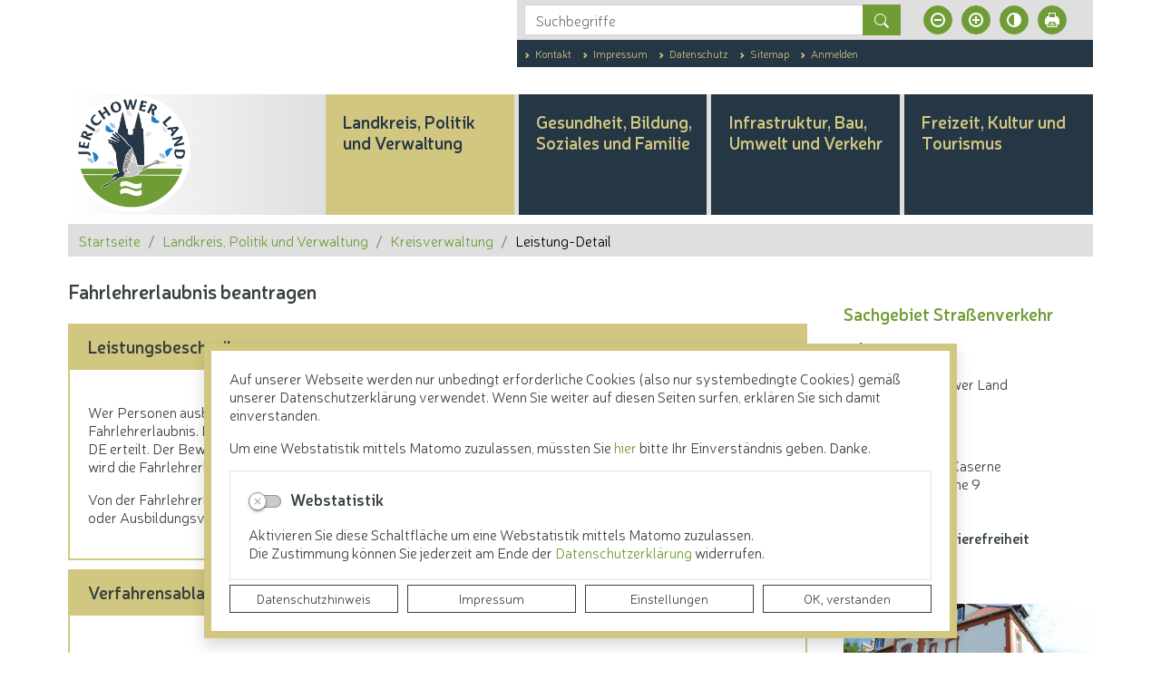

--- FILE ---
content_type: text/html; charset=UTF-8
request_url: https://www.lkjl.de/de/leistungdetails-kreisverwaltung/leistung/88/wohnort/2307/fahrlehrererlaubnis_beantragen.html
body_size: 35749
content:
<!DOCTYPE html>
<html lang="de" >
<head>
                            <base href="https://www.lkjl.de/" />
<meta http-equiv="Content-Type" content="text/html; charset=UTF-8" />
<title>Fahrlehrerlaubnis beantragen</title>
<meta name="generator" content="GeoCMS Version:5.51.01 brain-SCC GmbH (c) 2026" />
<meta name="keywords" content="Fahrlehrerlaubnis beantragen, Anerkennung ausländischer Berufsqualifikationen, Befähigungs- und Sachkundenachweise, Prüfung und Nachweise für Sachkunde und Sicherheit" />
<meta name="robots" content="index, follow" />
<meta property="gc:keywords" content="Fahrlehrerlaubnis beantragen, Anerkennung ausländischer Berufsqualifikationen, Befähigungs- und Sachkundenachweise, Prüfung und Nachweise für Sachkunde und Sicherheit" />
<meta property="gc:title" content="Fahrlehrerlaubnis beantragen" />
<meta property="gc:description" content="Wer Personen ausbildet, die eine Erlaubnis zum Führen von Kraftfahrzeugen erwerben wollen, bedarf der Fahrlehrerlaubnis. Die Fahrlehrerlaubnis wird auf Antrag in der Klasse BE und zusätzlich in den Klassen A, CE und DE erteilt. Der Bewerber erhält zunächst eine Anwärterbefugnis. Nach Ausbildung und Ablegung einer Prüfung wird die Fahrlehrerlaubnis erteilt. Von der Fahrlehrerlaubnis darf nur zusammen mit der Fahrschulerlaubnis oder im Rahmen eines Beschäftigungs- oder Ausbildungsverhältnisses mit dem Inhaber oder der Inhaberin einer Fahrschule Gebrauch gemacht werden." />
<meta property="gc:contenttype" content="leistung" />
<link  rel="stylesheet" type="text/css" href="https://www.lkjl.de/res/jquery/css/jquery-ui.min.css?v=v5.51.01"  />
<link  rel="stylesheet" type="text/css" href="https://www.lkjl.de/res/jquery/css/jquery-ui-brain.css?v=v5.51.01"  />
<link  id="special_btp_css"  rel="stylesheet" type="text/css" href="https://www.lkjl.de/vendor/bootstrap/style_lkjl.css?v=v5.51.01"  />
<link  rel="stylesheet" type="text/css" href="https://www.lkjl.de/res/icomoon/icomoon.css?v=v5.51.01"  />
<link  rel="stylesheet" type="text/css" href="https://www.lkjl.de/res/lindua/lindua.css?v=v5.51.01"  />
<link  rel="stylesheet" type="text/css" href="https://www.lkjl.de/res/vendor/bootstrap/icons/font/bootstrap-icons.css?v=v5.51.01"  />
<link  rel="stylesheet" type="text/css" href="https://www.lkjl.de/res/vendor/bootstrap/xcontrols/xcontrols_bootstrap4_frontend.css?v=v5.51.01"  />
<link  rel="stylesheet" type="text/css" href="https://www.lkjl.de/res/modules/gcauth/templates/index.css?v=v5.51.01"  />
<link  rel="stylesheet" type="text/css" href="https://www.lkjl.de/modules/accessibility/templates/index.css?v=v5.51.01"  />
<link  rel="stylesheet" type="text/css" href="https://www.lkjl.de/modules/btp_freemenu/templates/index_dropdown.css?v=v5.51.01"  />
<link  rel="stylesheet" type="text/css" href="https://www.lkjl.de/res/modules/gccookiemessage/templates/index.css?v=v5.51.01"  />
<link  rel="stylesheet" type="text/css" href="https://www.lkjl.de/res/js/jquery/gc-frontend-widget/css/jquery.gcfewidget.css?v=v5.51.01"  />
<link  rel="stylesheet" type="text/css" href="https://www.lkjl.de/res/js/jquery/gc-ios-switch/css/jquery.gciosswitch.css?v=v5.51.01"  />
<link  rel="stylesheet" type="text/css" href="https://www.lkjl.de/res/js/jquery/jquery.lightgallery/dist/css/lightgallery.min.css?v=v5.51.01"  />
<link  rel="stylesheet" type="text/css" href="https://www.lkjl.de/res/modules/accessibility/templates/css/index.css?v=v5.51.01"  />
<link  rel="stylesheet" type="text/css" href="https://www.lkjl.de/res/js/jquery/jquery-qtip/jquery.qtip.min.css?v=v5.51.01"  />
<!--[if IE]>
<link  rel="stylesheet" type="text/css" href="https://www.lkjl.de/modules/page/templates/bootstrap_lkjl/css/ie.css?v=v5.51.01"  />
<![endif]-->

<script  src="https://www.lkjl.de/res/jquery/js/jquery.min.js?v=v5.51.01"></script>
<script defer src="https://www.lkjl.de/res/jquery/js/jquery-ui.min.js?v=v5.51.01"></script>
<script defer src="https://www.lkjl.de/res/js/jquery/jquery-ui-touch-punch/jquery.ui.touch-punch.min.js?v=v5.51.01"></script>
<script defer src="https://www.lkjl.de/res/vendor/bootstrap/plugin/js/popper.min.js?v=v5.51.01"></script>
<script defer src="https://www.lkjl.de/res/vendor/bootstrap/4.6.0/js/bootstrap.min.js?v=v5.51.01"></script>
<script  src="https://www.lkjl.de/res/js/gclocalstorage/gcLocalStorage.js?v=v5.51.01"></script>
<script  src="https://www.lkjl.de/res/js/gc.js?v=v5.51.01"></script>
<script  src="https://www.lkjl.de/res/js/gc.js?v=v5.51.01"></script>
<script  src="https://www.lkjl.de/res/js/xc.js?v=v5.51.01"></script>
<script defer src="https://www.lkjl.de/res/openlayers/v6.15.1/build/ol.js?v=v5.51.01"></script>
<script defer src="https://www.lkjl.de/res/openlayers/proj4js-2.6.2/dist/proj4.js?v=v5.51.01"></script>
<script defer src="https://www.lkjl.de/res/openlayers/ol-ext/dist/ol-ext.js?v=v5.51.01"></script>
<script defer src="https://www.lkjl.de/res/modules/portalkarte/dist/js/portalkarte.min.js?v=v5.51.01"></script>
<script defer src="https://www.lkjl.de/res/vendor/bootstrap/plugin/js/responsive-tabs.js?v=v5.51.01"></script>
<script defer src="https://www.lkjl.de/res/js/bootstrap/bootstrap-modaldialog/bootstrap.modaldialog.min.js?v=v5.51.01"></script>
<script defer src="https://www.lkjl.de/res/vendor/bootstrap/plugin/bootstrap-autocomplete/dist/latest/bootstrap-autocomplete.js?v=v5.51.01"></script>
<script defer src="https://www.lkjl.de/res/js/jquery/bootstrap-maxlength/src/bootstrap-maxlength.js?v=v5.51.01"></script>
<script defer src="https://www.lkjl.de/modules/btp_freemenu/templates/index_dropdown.js?v=v5.51.01"></script>
<script defer src="https://www.lkjl.de/res/modules/btp_pushmenu/templates/v2_0/pushmenu.min.js?v=v5.51.01"></script>
<script  src="https://www.lkjl.de/res/js/jquery/gc-frontend-widget/js/jquery.gcfewidget.js?v=v5.51.01"></script>
<script  src="https://www.lkjl.de/res/js/jquery/gc-ios-switch/js/jquery.gciosswitch.js?v=v5.51.01"></script>
<script  src="https://www.lkjl.de/res/js/jquery/jquery-qtip/jquery.qtip.min.js?v=v5.51.01"></script>
<script  src="https://www.lkjl.de/res/modules/gcauth/templates/gcauth.js?v=v5.51.01"></script>
<script  src="https://www.lkjl.de/res/js/jquery/jquery.lightgallery/dist/js/lightgallery-all.js?v=v5.51.01"></script>
<script  src="https://www.lkjl.de/res/modules/accessibility/templates/js/accessibility.js?v=v5.51.01"></script>
<style>
.breadcrumb-item + .breadcrumb-item-first::before {
    content : ":";
}

@media (pointer : coarse) {
    .btp_breadcrumb ol.breadcrumb.touch {
        flex-wrap  : nowrap;
    overflow-x : scroll;
    }

    .btp_breadcrumb a,
    .btp_breadcrumb span {
        white-space : nowrap;
    }

    .btp_breadcrumb li:last-child span {
        margin-right : .75rem;
    }

    .breadcrumb-item + .breadcrumb-item::before {
        float : none;
    }
}
.portalkarte  .dropdown-menu,
.portalkarte  .ol-search ul {
    width: 30rem;
}
.portalkarte  .ol-search ul li {
    max-width: 28rem;
}
.portalkarte .ol-layerswitcher .panel li > ul {
    overflow-x: hidden !important;
    overflow-y: auto !important;
    max-height: 300px !important;
}

#map_34_4_1239:focus {
box-shadow: 0 0 0 0px gray !important;
}
.portalkarte  .dropdown-menu,
.portalkarte  .ol-search ul {
    width: 30rem;
}
.portalkarte  .ol-search ul li {
    max-width: 28rem;
}
.portalkarte .ol-layerswitcher .panel li > ul {
    overflow-x: hidden !important;
    overflow-y: auto !important;
    max-height: 300px !important;
}

#map_36_4_1239:focus {
box-shadow: 0 0 0 0px gray !important;
}
</style>
<script  >
jQuery.noConflict();
var GeoCMSMultiObject = {};
/* +++++++++++++++++++++++++++++++++++++ */
window.GeoCMSLocalStorage      = new gcLocalStorage('lkjl',false); /* Wrapper für localStorage */
window.GeoCMSSessionStorage    = new gcLocalStorage('lkjl',true);  /* Wrapper für sessionStorage */
/* +++++++++++++++++++++++++++++++++++++ */

/* Beginn Matomo Integration */
var _paq = window._paq || [];
  _paq.push(['disableCookies']);
  _paq.push(['trackPageView']);
  _paq.push(['enableLinkTracking']);
  (function() {
    var u="https://analytics.geocms.com/";
    _paq.push(['setTrackerUrl', u+'piwik.php']);
    _paq.push(['setSiteId', '66']);
    var d=document, g=d.createElement('script'), s=d.getElementsByTagName('script')[0];
    g.type='text/javascript'; g.async=true; g.defer=true; g.src=u+'piwik.js'; s.parentNode.insertBefore(g,s);
  })();
/* Ende Matomo Integration */
if (typeof GeoCMSMultiObject["directlayer_36_4_1239"] === "undefined") {
    GeoCMSMultiObject["directlayer_36_4_1239"] = [];
}
GeoCMSMultiObject["directlayer_36_4_1239"].push({"unique_id":"5f30a7cd862c2d43a4e25d68b590f89c","id":"1","title":"<strong>Landratsamt Jerichower Land<\/strong>","desc":"","url":"","url_target":"_self","info_url":"","style":null,"crs":"EPSG:900913","geometry_type":"point","type":"standard_punkt","coords":[1318733.0093811287,6849626.851065437],"icon":""});


document.addEventListener('keyup',XControls.Core.closePopupWithEscape);
function outputCurrentValue(id,prefix,postfix)
{
    if (typeof prefix === "undefined")
    {
        prefix = ': ';
    }
        if (typeof postfix === "undefined")
    {
        postfix = '';
    }
    const out =  document.querySelector('#' + id + '_output'); 
    const el  =  document.querySelector('#' + id); 
    if (out && el)
    {
        out.textContent = prefix + el.value + postfix;   
    }
   
}			jQuery(function() {
				jQuery('.check_max_length').maxlength({
				    alwaysShow: true,
				    //threshold: 10,
				    warningClass: "badge bg-success",
				    limitReachedClass: "badge badge-danger",
				    placement: 'top'
				    //message: 'used %charsTyped% of %charsTotal% chars.'
				});
			});jQuery(function() {
					jQuery('a#loginlink').gcauth({"selector":"a#loginlink","redirect_admin":"https:\/\/www.lkjl.de\/admin\/","autoopen":0,"privacy_statement":0,"url_remind_privacy":"","auth_type":"plain","redirect_self":"https:\/\/www.lkjl.de\/de\/leistungdetails-kreisverwaltung\/leistung\/88\/wohnort\/2307\/zustaendigestellen\/168\/fahrlehrererlaubnis_beantragen.html","title":"Anmeldung","title_initial":"Initialpasswort bitte \u00e4ndern","title_expired":"Ihr Passwort ist abgelaufen","btnTitle":"Anmelden","action":"login","url":"https:\/\/www.lkjl.de\/de\/mod\/21,4,1239\/ajax\/1\/loadForm\/?","noclose":0,"url_password_expired":"https:\/\/www.lkjl.de\/de\/mod\/21,4,1239\/ajax\/1\/loadPasswordExpired\/?","url_password_change_initial":"https:\/\/www.lkjl.de\/de\/mod\/21,4,1239\/ajax\/1\/loadPasswordChangeInitial\/?","bootstrap":1});
				});
function openWizardDialog(element_id, reference, wizardname) {
	var url = 'https://www.lkjl.de/admin/page/ajax/GetWizard/?wizard=__WIZ__&uhash=xSgJzAkpjuKfaL49h73oFUTild150bmyDRWYsnXO&input_id=__ID__'.replace('__WIZ__',wizardname).replace('__ID__',element_id);
	return BtpDialogClass.invokeOnClick(reference,url);
}
if(typeof jQuery != 'undefined'){
			jQuery(function(){
				var gc_accessibility = new GCAccessibility({"selector":"#gc_accessibility_id","store":1,"fontsize":1,"fontsize_target":"html","variations":3,"current":0,"fontsizes":{"normal":"100","m1":"90","m2":"80","m3":"70","p1":"110","p2":"120","p3":"130"},"monochrome":1,"monochrome_target":"html"});
				gc_accessibility.init();
			});
		}
</script>

<link rel="canonical" href="https://www.lkjl.de/de/leistungdetails-kreisverwaltung/leistung/88/wohnort/2307/zustaendigestellen/168/fahrlehrerlaubnis_beantragen.html" />

<!-- FAVICONS: Beginn -->				
<!--link rel="shortcut icon" href="https://www.lkjl.de/favicon.ico" type="image/x-icon" id="favicon" /-->
<!--link rel="icon" href="https://www.lkjl.de/favicon.ico" type="image/x-icon"/-->
<!--link rel="shortcut icon" href="https://www.lkjl.de/favicon.ico" type="image/vnd.microsoft.icon"-->
<link rel="apple-touch-icon" type="image/png" sizes="57x57" href="https://www.lkjl.de/de/datei/zuschneiden/57x57/id/87980,1239/apple-icon-57x57.png">
<link rel="apple-touch-icon" type="image/png" sizes="60x60" href="https://www.lkjl.de/de/datei/zuschneiden/60x60/id/87980,1239/apple-icon-60x60.png">
<link rel="apple-touch-icon" type="image/png" sizes="72x72" href="https://www.lkjl.de/de/datei/zuschneiden/72x72/id/87980,1239/apple-icon-72x72.png">
<link rel="apple-touch-icon" type="image/png" sizes="76x76" href="https://www.lkjl.de/de/datei/zuschneiden/76x76/id/87980,1239/apple-icon-76x76.png">
<link rel="apple-touch-icon" type="image/png" sizes="114x114" href="https://www.lkjl.de/de/datei/zuschneiden/114x114/id/87980,1239/apple-icon-114x114.png">
<link rel="apple-touch-icon" type="image/png" sizes="120x120" href="https://www.lkjl.de/de/datei/zuschneiden/120x120/id/87980,1239/apple-icon-120x120.png">
<link rel="apple-touch-icon" type="image/png" sizes="144x144" href="https://www.lkjl.de/de/datei/zuschneiden/144x144/id/87980,1239/apple-icon-144x144.png">
<link rel="apple-touch-icon" type="image/png" sizes="152x152" href="https://www.lkjl.de/de/datei/zuschneiden/152x152/id/87980,1239/apple-icon-152x152.png">
<link rel="apple-touch-icon" type="image/png" sizes="180x180" href="https://www.lkjl.de/de/datei/zuschneiden/180x180/id/87980,1239/apple-icon-180x180.png">
<link rel="icon" type="image/png" sizes="36x36" href="https://www.lkjl.de/de/datei/zuschneiden/36x36/id/87980,1239/android-chrome-36x36.png">
<link rel="icon" type="image/png" sizes="48x48" href="https://www.lkjl.de/de/datei/zuschneiden/48x48/id/87980,1239/android-chrome-48x48.png">
<link rel="icon" type="image/png" sizes="72x72" href="https://www.lkjl.de/de/datei/zuschneiden/72x72/id/87980,1239/android-chrome-72x72.png">
<link rel="icon" type="image/png" sizes="96x96" href="https://www.lkjl.de/de/datei/zuschneiden/96x96/id/87980,1239/android-chrome-96x96.png">
<link rel="icon" type="image/png" sizes="144x144" href="https://www.lkjl.de/de/datei/zuschneiden/144x144/id/87980,1239/android-chrome-144x144.png">
<link rel="icon" type="image/png" sizes="192x192" href="https://www.lkjl.de/de/datei/zuschneiden/192x192/id/87980,1239/android-chrome-192x192.png">
<link rel="icon" type="image/png" sizes="256x256" href="https://www.lkjl.de/de/datei/zuschneiden/256x256/id/87980,1239/android-chrome-256x256.png">
<link rel="icon" type="image/png" sizes="384x384" href="https://www.lkjl.de/de/datei/zuschneiden/384x384/id/87980,1239/android-chrome-384x384.png">
<link rel="icon" type="image/png" sizes="512x512" href="https://www.lkjl.de/de/datei/zuschneiden/512x512/id/87980,1239/android-chrome-512x512.png">
<link rel="icon" type="image/png" sizes="57x57" href="https://www.lkjl.de/de/datei/zuschneiden/57x57/id/87980,1239/favicon-57x57.png">
<link rel="icon" type="image/png" sizes="96x96" href="https://www.lkjl.de/de/datei/zuschneiden/96x96/id/87980,1239/favicon-96x96.png">
<link rel="icon" type="image/png" sizes="16x16" href="https://www.lkjl.de/de/datei/zuschneiden/16x16/id/87980,1239/favicon-16x16.png">
<meta name="msapplication-TileColor" content="#ffffff">
<meta name="msapplication-TileImage" content="https://www.lkjl.de/de/datei/zuschneiden/144x144/id/87980,1239/ms-icon-144x144.png">
<meta name="theme-color" content="#ffffff">
<!-- FAVICONS: Ende -->
            
    <meta name="theme-color" content="#5E9D79">
        <!-- common_header -->
    <meta http-equiv="X-UA-Compatible" content="IE=edge">
    <meta name="viewport" content="width=device-width, initial-scale=1, maximum-scale=1.0, user-scalable=no">

    <!-- HTML5 Shim and Respond.js IE8 support of HTML5 elements and media queries -->
    <!--[if lt IE 9]>
    <script src="res/js/bootstrap/html5shiv.js"></script>
    <script src="res/js/bootstrap/respond.min.js"></script>
    <![endif]-->

</head>
<body id="page-body" class="theme_ color_  twocolright sass_key_" x-ms-format-detection="none">
    

<div id="pm_page">

    <header class="container d-print-none" id="page-header">
        <div class="header-main-container">

                            <div class="row header-top-container pb-lg-5 mb-lg-5">
                    <div class="col-12 col-lg-9 offset-lg-3 pl-lg-0">
                        <div class="container px-0">
                            <div class="row">
                                <div class="col-12 col-lg-9 offset-lg-3 d-flex">
                                    <div class="d-block d-lg-flex align-items-center align-content-center justify-content-lg-start w-100 h-100 p-3 py-lg-3 pl-lg-4 top-block no-gutters">
                                        <div class="col-12 col-lg-8">
                                            <div class="header-search searchbox">
                                                            <div class="btp_search modularea-__hidden view-moduloutput" data-gc-search="false">
        		<a id="content_32_4_1239"></a>        
                                                    <div class="btp_search_searchmask">
    
    	
    

<form
	id="form_btp_search_32_4_1239"
	name="form_btp_search_32_4_1239" data-name="form_btp_search_32_4_1239"
	method="get" enctype="multipart/form-data"
		class="xelement-form "
	action="/de/suche.html"			
	
				
	
			
	
>
	<input type="hidden" name="xc0_submitted" value="1" />
	        
		<div id="xce_1_cont" 	class="xelement-text" ><div class="form-group"><div class="input-group" id="xce_1_inputgroup" data-target-input="nearest"><input
							id="xce_1"
	
								
							name="searchwords" data-name="searchwords"
	
															type="text"
								
	
															class="form-control headsearchAutoComplete"
	
							 data-target="#xce_1_inputgroup"
	
		
															value=""
														title="mehrere&#x20;Suchbegriffen&#x20;mit&#x20;Leerzeichen&#x20;trennen"
	
								
														style=""
							maxlength="255"																
	placeholder="Suchbegriffe"
									
	
									
	
									
	
	
																						
																																																																																																																																																																																
	
									
	
									
	
									
	
									
	
									
	
									
	
									
	
							

						/><div class="input-group-append"><button  type="submit" title="Hier klicken, um die globale Suche über die gesamte Website auszulösen!" class="btn btn-primary btp_popover_tooltip" " name="modus" value="g"><span class="bi bi-search"></span><span class="sr-only">Formularschaltfläche</span></button></div></div></div></div><div id="xce_2_cont" 	class="xelement-hidden" ><div class="form-group"><input
				id="xce_2"
				name="cpage" data-name="cpage"
				type="hidden"
					
				value=""
				
				
			/></div></div><div id="xce_4_cont" 	class="xelement-hidden" ><div class="form-group"><input
				id="xce_4"
				name="xc_f01e01a094982ffdc10776c9beda71ad" data-name="xc_f01e01a094982ffdc10776c9beda71ad"
				type="hidden"
					
				value=""
				
				
			/></div></div><div id="xce_5_cont" 	class="xelement-hidden" ><div class="form-group"><input
				id="xce_5"
				name="_csrf_token" data-name="_csrf_token"
				type="hidden"
					
				value="6162180c5d825b3c3106cf64663d841b"
				
				
			/></div></div>
</form>

<script>
	// window.addEventListener("DOMContentLoaded", function() {
	jQuery(function() {
		XControls.Element.Form.setupForm('form_btp_search_32_4_1239');
		XControls.Element.Form.addRefreshJS('form_btp_search_32_4_1239', '(function ($) {	$(".popovers").popover({"container" : "body"}); })(jQuery);');

		//	gesammeltes JS der Formular-Elemente
		
		

		//	initiales Ausführen der Refresh-Scripte
		XControls.Element.Form.refresh('form_btp_search_32_4_1239');
	});
</script>


    	
    </div>                        </div>
    
                                            </div>
                                        </div>
                                        <div class="col-4 pl-5 d-none d-lg-flex">
                                            <div class="tools-barriere">
                                                <div class="tools-content">
                                                                <div id="gc_accessibility_id" class="gc_accessibility" data-gc-search="false">
        
        
        <div class="gc_accessibility-button-container">
            <a href="/de/312,1239/leistung/88/wohnort/2307/zustaendigestellen/168/fahrlehrererlaubnis_beantragen.html?accessibility%5Bfontsize%5D=-1" data-value="-1" data-type="minus" data-gc-profiler="false" title="Schriftgröße verkleinern" class="fontsize-controllers button"><span class="icon icon-minus-circle"></span></a><a href="/de/312,1239/leistung/88/wohnort/2307/zustaendigestellen/168/fahrlehrererlaubnis_beantragen.html?accessibility%5Bfontsize%5D=1" data-value="1" data-type="plus" data-gc-profiler="false" title="Schriftgröße vergrößern" class="fontsize-controllers button"><span class="icon icon-plus-circle"></span></a>
            <a href="/de/312,1239/leistung/88/wohnort/2307/zustaendigestellen/168/fahrlehrererlaubnis_beantragen.html?accessibility%5Bmonochrome%5D=rgb" data-value="rgb" data-type="mono" data-gc-profiler="false" title="Standardversion" class="monochrome-controllers button inactive"><span class="icon icon-contrast rgb"></span></a><a href="/de/312,1239/leistung/88/wohnort/2307/zustaendigestellen/168/fahrlehrererlaubnis_beantragen.html?accessibility%5Bmonochrome%5D=black_white" data-value="black_white" data-type="mono" data-gc-profiler="false" title="Kontrastversion" class="monochrome-controllers button"><span class="icon icon-contrast blackwhite"></span></a>
            <a href="javascript:window.print()" title="Seite drucken" class="print-link button"></a>
        </div>
        
    </div>
    
                                                </div>
                                            </div>
                                        </div>
                                    </div>
                                </div>
                            </div>
                            <div class="row">
                                <div class="col-12 col-lg-9 offset-lg-3">
                                    <div class="d-flex flex-row align-items-center align-content-center justify-content-start h-100">
                                        <div class="p-4 bg-secondary text-thirdy w-100">
                                                        <div class="btp_freemenu servicenav modularea-__hidden view-singleview mode-standard" data-gc-search="false"><div id="16_4_1239"
                 role="navigation"
                 aria-label='Navigation_(16_4_1239)'><ul class="freemenu-list"><li class="freemenu-list-entry"
            ><a                                                         href="/de/kontakt.html"
            title="Kontakt"
        
                                                       class="freemenu-list-entry-link internal-link"
               target="_self"
                                                            ><span class="freemenu-list-entry-title">Kontakt</span></a></li><li class="freemenu-list-entry"
            ><a                                                         href="/de/impressum.html"
            title="Impressum"
        
                                                       class="freemenu-list-entry-link internal-link"
               target="_self"
                                                            ><span class="freemenu-list-entry-title">Impressum</span></a></li><li class="freemenu-list-entry"
            ><a                                                         href="/de/datenschutz.html"
            title="Datenschutz"
        
                                                       class="freemenu-list-entry-link internal-link"
               target="_self"
                                                            ><span class="freemenu-list-entry-title">Datenschutz</span></a></li><li class="freemenu-list-entry"
            ><a                                                         href="/de/sitemap.html"
            title="Sitemap"
        
                                                       class="freemenu-list-entry-link internal-link"
               target="_self"
                                                            ><span class="freemenu-list-entry-title">Sitemap</span></a></li><li class="freemenu-list-entry"
            ><a id="loginlink"                                                        href="/de/anmelden.html"
            title="Anmelden"
        
                                                       class="freemenu-list-entry-link internal-link"
               target="_self"
                                                            ><span class="freemenu-list-entry-title">Anmelden</span></a></li></ul></div></div>
    
                                        </div>
                                    </div>
                                </div>
                            </div>
                        </div>
                    </div>
                </div>
                        <div class="" id="head-fixblock">
                <div class="header-fixed" id="head-fixed">
                    <div class="row d-flex h-100 align-items-stretch">
                        <div class="col-12 p-0 h-100 align-items-stretch">
                            <div class="container h-100 align-items-stretch header-style">
                                <div class="row h-100 align-items-stretch">

                                    <div class="col-3 col-lg-3 header-logo">
                                        <div class="d-flex flex-row align-items-center align-content-center justify-content-center">
                                            <div class="w-100">
                                                <a href="/" title="Landkreis Jerichower Land " class="page-header-link p-0 d-block text-left">
                                                    <img src="modules/page/templates/bootstrap_lkjl/images/logo-lkjl-256.png" class="header-wappen img-fluid mb-2"/>
                                                                                                        <span class="page-header-title d-none">Landkreis Jerichower Land</span>
                                                </a>
                                            </div>
                                        </div>
                                    </div>

                                    <div class="col-9 col-lg-9 header-nav pl-0">

                                        <div class="header-nav-container d-none d-lg-block h-100">
                                                        <div class="btp_freemenu dropmenu modularea-__hidden view-singleview">
<div class="fe-container" data-gc-search="false"></div>

                
        	

        
        <section id="10_4_1239" class="gcfreemenu-section navstyle-">
            
                        <div id="dropdown-nav"
                 class="gcfreemenu-content" >

                                                                                                <nav class="gcfreemenu-menublock-1 gcfreemenu-menu gcfreemenu-menu-liststyle-standard">

                        <ol class="gcfreemenu-menu-list-1 gcfreemenu-menu-list">
                                                        <li id="gcfreemenu-menu-item-link-7" class=" gcfreemenu-level-0  gcfreemenu-menu-item oddeven-0 status-0 status-in-path-1 lang-de ">

                                                    <script>
                                jQuery(document).ready(function ($) {
                                    var mpidcontent = $("#gcfreemenu-menu-item-link-7 > .menu-item-picdesc");
                                    $("#gcfreemenu-menu-item-link-7 > .menu-item-picdesc").remove();
                                    $("#gcfreemenu-menu-item-link-7 nav.gcfreemenu-menublock-1").prepend(mpidcontent);
                                    $("#gcfreemenu-menu-item-link-7 nav.gcfreemenu-menublock-1 > .menu-item-picdesc").removeClass("d-none");
                                    $("#gcfreemenu-menu-item-link-7 nav.gcfreemenu-menublock-1 > .menu-item-picdesc").addClass("d-flex flex-column");
                                });
                            </script>
                        
                                                    <a id="iconnav-" class="gcfreemenu-menu-item-link status-0 status-in-path-1  lang-de  internal-link" href="/de/landkreis-und-verwaltung.html" target="_self" title="Landkreis, Politik und Verwaltung">
                                                                <span class="gcfreemenu-menu-item-label">Landkreis, Politik und Verwaltung</span>
                            </a>
                        
                        

                                                                <nav class="gcfreemenu-menublock-1 gcfreemenu-menu gcfreemenu-menu-liststyle-standard">

                        <ol class="gcfreemenu-menu-list-1 gcfreemenu-menu-list">
                                                        <li id="gcfreemenu-menu-item-link-41" class=" gcfreemenu-level-1  gcfreemenu-menu-item oddeven-0 status-0 status-in-path-0 lang-de ">

                        
                                                    <a id="iconnav-" class="gcfreemenu-menu-item-link status-0 status-in-path-0  lang-de  internal-link" href="/de/aktuelles.html" target="_self" title="Aktuelles">
                                                                    <i class="icon icon-newspaper"></i>
                                                                <span class="gcfreemenu-menu-item-label">Aktuelles</span>
                            </a>
                        
                                                    <div class="menu-item-picdesc menu-id-41  pl-5" >
                                
                                                                    <div class="gcfreemenu-menu-item-desc text-left pb-5">Pressemitteilungen, Veröffentlichungen, Verkehrsmeldungen, Amtsblätter, Ausschreibungen...</div>
                                                            </div>
                        

                                            </li>
                                                        <li id="gcfreemenu-menu-item-link-30" class=" gcfreemenu-level-1  gcfreemenu-menu-item oddeven-1 status-0 status-in-path-0 lang-de ">

                        
                                                    <a id="iconnav-" class="gcfreemenu-menu-item-link status-0 status-in-path-0  lang-de  internal-link" href="/de/politik.html" target="_self" title="Politik">
                                                                    <i class="icon icon-pie-chart3"></i>
                                                                <span class="gcfreemenu-menu-item-label">Politik</span>
                            </a>
                        
                                                    <div class="menu-item-picdesc menu-id-30  pl-5" >
                                
                                                                    <div class="gcfreemenu-menu-item-desc text-left pb-5">Hier haben Sie die Möglichkeit, sich über das kommunalpolitische Geschehen im Jerichower Land zu informieren. Zudem sind alle Satzungen und Richtlinien des Landkreises abrufbar.</div>
                                                            </div>
                        

                                            </li>
                                                        <li id="gcfreemenu-menu-item-link-34" class=" gcfreemenu-level-1  gcfreemenu-menu-item oddeven-0 status-0 status-in-path-0 lang-de ">

                        
                                                    <a id="iconnav-" class="gcfreemenu-menu-item-link status-0 status-in-path-0  lang-de  internal-link" href="/de/kreisbeschreibung.html" target="_self" title="Kreisbeschreibung">
                                                                    <i class="icon icon-file-text"></i>
                                                                <span class="gcfreemenu-menu-item-label">Kreisbeschreibung</span>
                            </a>
                        
                                                    <div class="menu-item-picdesc menu-id-34  pl-5" >
                                
                                                                    <div class="gcfreemenu-menu-item-desc text-left pb-5">Wissenswertes rund um das Jerichower Land sowie Informationen zum Wappen und Logo des Landkreises</div>
                                                            </div>
                        

                                            </li>
                                                        <li id="gcfreemenu-menu-item-link-38" class=" gcfreemenu-level-1  gcfreemenu-menu-item oddeven-1 status-0 status-in-path-0 lang-de ">

                        
                                                    <a id="iconnav-" class="gcfreemenu-menu-item-link status-0 status-in-path-0  lang-de  internal-link" href="/de/staedte_und_gemeinden.html" target="_self" title="Städte und Gemeinden">
                                                                    <i class="icon icon-city"></i>
                                                                <span class="gcfreemenu-menu-item-label">Städte und Gemeinden</span>
                            </a>
                        
                                                    <div class="menu-item-picdesc menu-id-38  pl-5" >
                                
                                                                    <div class="gcfreemenu-menu-item-desc text-left pb-5">Übersicht zu den acht kreisangehörigen Städten und Gemeinden</div>
                                                            </div>
                        

                                            </li>
                                                        <li id="gcfreemenu-menu-item-link-39" class=" gcfreemenu-level-1  gcfreemenu-menu-item oddeven-0 status-0 status-in-path-0 lang-de ">

                        
                                                    <a id="iconnav-" class="gcfreemenu-menu-item-link status-0 status-in-path-0  lang-de  internal-link" href="/de/unternehmen_des_landkreisesbeteiligungsgesellschaften.html" target="_self" title="Unternehmen des Landkreises / Beteiligungsgesellschaften">
                                                                    <i class="icon icon-collaboration"></i>
                                                                <span class="gcfreemenu-menu-item-label">Unternehmen des Landkreises / Beteiligungsgesellschaften</span>
                            </a>
                        
                                                    <div class="menu-item-picdesc menu-id-39  pl-5" >
                                
                                                                    <div class="gcfreemenu-menu-item-desc text-left pb-5">Übersicht über die Beteiligungen des Landkreises</div>
                                                            </div>
                        

                                            </li>
                                                        <li id="gcfreemenu-menu-item-link-40" class=" gcfreemenu-level-1  gcfreemenu-menu-item oddeven-1 status-0 status-in-path-0 lang-de ">

                        
                                                    <a id="iconnav-" class="gcfreemenu-menu-item-link status-0 status-in-path-0  lang-de  internal-link" href="/de/buergerservice.html" target="_self" title="Bürgerservice">
                                                                    <i class="icon icon-home2"></i>
                                                                <span class="gcfreemenu-menu-item-label">Bürgerservice</span>
                            </a>
                        
                                                    <div class="menu-item-picdesc menu-id-40  pl-5" >
                                
                                                                    <div class="gcfreemenu-menu-item-desc text-left pb-5">Formulare, Online-Dienste und Behördenwegweiser auf einen Blick</div>
                                                            </div>
                        

                                            </li>
                                                        <li id="gcfreemenu-menu-item-link-47" class=" gcfreemenu-level-1  gcfreemenu-menu-item oddeven-0 status-0 status-in-path-1 lang-de ">

                        
                                                    <a id="iconnav-" class="gcfreemenu-menu-item-link status-0 status-in-path-1  lang-de  internal-link" href="/de/kreisverwaltung.html" target="_self" title="Kreisverwaltung">
                                                                    <i class="icon icon-office"></i>
                                                                <span class="gcfreemenu-menu-item-label">Kreisverwaltung</span>
                            </a>
                        
                                                    <div class="menu-item-picdesc menu-id-47  pl-5" >
                                
                                                                    <div class="gcfreemenu-menu-item-desc text-left pb-5">Informieren Sie sich über die Struktur der Verwaltung, die Zuständigkeiten der einzelnen Ämter und deren Erreichbarkeiten.</div>
                                                            </div>
                        

                                            </li>
                                                        <li id="gcfreemenu-menu-item-link-49" class=" gcfreemenu-level-1  gcfreemenu-menu-item oddeven-1 status-0 status-in-path-0 lang-de ">

                        
                                                    <a id="iconnav-" class="gcfreemenu-menu-item-link status-0 status-in-path-0  lang-de  internal-link" href="/de/landkreis_als_arbeitgeber.html" target="_self" title="Landkreis als Arbeitgeber">
                                                                    <i class="icon icon-users4"></i>
                                                                <span class="gcfreemenu-menu-item-label">Landkreis als Arbeitgeber</span>
                            </a>
                        
                                                    <div class="menu-item-picdesc menu-id-49  pl-5" >
                                
                                                                    <div class="gcfreemenu-menu-item-desc text-left pb-5">Sie interessieren sich für ein Praktikum, eine Ausbildung oder eine Anstellung in der Kreisverwaltung? Hier finden Sie die Angebote.</div>
                                                            </div>
                        

                                            </li>
                            </ol>

        </nav>
    
                                            </li>
                                                        <li id="gcfreemenu-menu-item-link-9" class=" gcfreemenu-level-0  gcfreemenu-menu-item oddeven-1 status-0 status-in-path-0 lang-de ">

                                                    <script>
                                jQuery(document).ready(function ($) {
                                    var mpidcontent = $("#gcfreemenu-menu-item-link-9 > .menu-item-picdesc");
                                    $("#gcfreemenu-menu-item-link-9 > .menu-item-picdesc").remove();
                                    $("#gcfreemenu-menu-item-link-9 nav.gcfreemenu-menublock-1").prepend(mpidcontent);
                                    $("#gcfreemenu-menu-item-link-9 nav.gcfreemenu-menublock-1 > .menu-item-picdesc").removeClass("d-none");
                                    $("#gcfreemenu-menu-item-link-9 nav.gcfreemenu-menublock-1 > .menu-item-picdesc").addClass("d-flex flex-column");
                                });
                            </script>
                        
                                                    <a id="iconnav-" class="gcfreemenu-menu-item-link status-0 status-in-path-0  lang-de  internal-link" href="/de/familie-bildung-und-gesundheit.html" target="_self" title="Gesundheit, Bildung, Soziales und Familie">
                                                                <span class="gcfreemenu-menu-item-label">Gesundheit, Bildung, Soziales und Familie</span>
                            </a>
                        
                        

                                                                <nav class="gcfreemenu-menublock-1 gcfreemenu-menu gcfreemenu-menu-liststyle-standard">

                        <ol class="gcfreemenu-menu-list-1 gcfreemenu-menu-list">
                                                        <li id="gcfreemenu-menu-item-link-53" class=" gcfreemenu-level-1  gcfreemenu-menu-item oddeven-0 status-0 status-in-path-0 lang-de ">

                        
                                                    <a id="iconnav-" class="gcfreemenu-menu-item-link status-0 status-in-path-0  lang-de  internal-link" href="/de/familie-und-jugend.html" target="_self" title="Familie und Jugend">
                                                                    <i class="icon icon-man-woman"></i>
                                                                <span class="gcfreemenu-menu-item-label">Familie und Jugend</span>
                            </a>
                        
                                                    <div class="menu-item-picdesc menu-id-53  pl-5" >
                                
                                                                    <div class="gcfreemenu-menu-item-desc text-left pb-5">Ob frühkindliche Förderung, Schutz des Wohles von Kindern und Jugendlichen oder Elternberatung, dass Jugendamt unterstützt professionell und engagiert.</div>
                                                            </div>
                        

                                            </li>
                                                        <li id="gcfreemenu-menu-item-link-58" class=" gcfreemenu-level-1  gcfreemenu-menu-item oddeven-1 status-0 status-in-path-0 lang-de ">

                        
                                                    <a id="iconnav-" class="gcfreemenu-menu-item-link status-0 status-in-path-0  lang-de  internal-link" href="/de/bildung.html" target="_self" title="Bildung">
                                                                    <i class="icon icon-graduation"></i>
                                                                <span class="gcfreemenu-menu-item-label">Bildung</span>
                            </a>
                        
                                                    <div class="menu-item-picdesc menu-id-58  pl-5" >
                                
                                                                    <div class="gcfreemenu-menu-item-desc text-left pb-5">Ausführliche Informationen zu den Bildungseinrichtungen und -angeboten im Jerichower Land</div>
                                                            </div>
                        

                                            </li>
                                                        <li id="gcfreemenu-menu-item-link-80" class=" gcfreemenu-level-1  gcfreemenu-menu-item oddeven-0 status-0 status-in-path-0 lang-de ">

                        
                                                    <a id="iconnav-" class="gcfreemenu-menu-item-link status-0 status-in-path-0  lang-de  internal-link" href="/de/soziales.html" target="_self" title="Soziales">
                                                                    <i class="icon icon-users4"></i>
                                                                <span class="gcfreemenu-menu-item-label">Soziales</span>
                            </a>
                        
                                                    <div class="menu-item-picdesc menu-id-80  pl-5" >
                                
                                                                    <div class="gcfreemenu-menu-item-desc text-left pb-5">Informieren Sie sich hier über eine Vielzahl von sozialen Leistungen, die Ihnen der Landkreis Jerichower Land zur Verfügung stellt.</div>
                                                            </div>
                        

                                            </li>
                                                        <li id="gcfreemenu-menu-item-link-70" class=" gcfreemenu-level-1  gcfreemenu-menu-item oddeven-1 status-0 status-in-path-0 lang-de ">

                        
                                                    <a id="iconnav-" class="gcfreemenu-menu-item-link status-0 status-in-path-0  lang-de  internal-link" href="/de/gesundheit.html" target="_self" title="Gesundheit">
                                                                    <i class="icon icon-pulse"></i>
                                                                <span class="gcfreemenu-menu-item-label">Gesundheit</span>
                            </a>
                        
                                                    <div class="menu-item-picdesc menu-id-70  pl-5" >
                                
                                                                    <div class="gcfreemenu-menu-item-desc text-left pb-5">Übersicht zu allen gesundheitsspezifischen Angeboten des Landkreises</div>
                                                            </div>
                        

                                            </li>
                                                        <li id="gcfreemenu-menu-item-link-76" class=" gcfreemenu-level-1  gcfreemenu-menu-item oddeven-0 status-0 status-in-path-0 lang-de ">

                        
                                                    <a id="iconnav-" class="gcfreemenu-menu-item-link status-0 status-in-path-0  lang-de  internal-link" href="/de/verbraucherschutz.html" target="_self" title="Verbraucherschutz">
                                                                    <i class="icon icon-shield-check"></i>
                                                                <span class="gcfreemenu-menu-item-label">Verbraucherschutz</span>
                            </a>
                        
                                                    <div class="menu-item-picdesc menu-id-76  pl-5" >
                                
                                                                    <div class="gcfreemenu-menu-item-desc text-left pb-5">Das Amt für Verbraucherschutz ist unter anderem Ansprechpartner in Sachen Tierschutz und Tierseuchenbekämpfung und zuständig für die Lebensmittelüberwachung.</div>
                                                            </div>
                        

                                            </li>
                                                        <li id="gcfreemenu-menu-item-link-183" class=" gcfreemenu-level-1  gcfreemenu-menu-item oddeven-1 status-0 status-in-path-0 lang-de ">

                        
                                                    <a id="iconnav-" class="gcfreemenu-menu-item-link status-0 status-in-path-0  lang-de  internal-link" href="/de/integration.html" target="_self" title="Integration">
                                                                    <i class="icon icon-collaboration"></i>
                                                                <span class="gcfreemenu-menu-item-label">Integration</span>
                            </a>
                        
                                                    <div class="menu-item-picdesc menu-id-183  pl-5" >
                                
                                                                    <div class="gcfreemenu-menu-item-desc text-left pb-5">Sie sind neu in Deutschland? Wir helfen Ihnen beim Ankommen. Hier finden Sie alle entsprechenden Informationen und Formulare.</div>
                                                            </div>
                        

                                            </li>
                                                        <li id="gcfreemenu-menu-item-link-467" class=" gcfreemenu-level-1  gcfreemenu-menu-item oddeven-0 status-0 status-in-path-0 lang-de ">

                        
                                                    <a id="iconnav-" class="gcfreemenu-menu-item-link status-0 status-in-path-0  lang-de  internal-link" href="/de/unterstuetzung-fuer-die-ukraine.html" target="_self" title="Unterstützung für die Ukraine">
                                                                    <i class="icon icon-peace"></i>
                                                                <span class="gcfreemenu-menu-item-label">Unterstützung für die Ukraine</span>
                            </a>
                        
                                                    <div class="menu-item-picdesc menu-id-467  pl-5" >
                                
                                                                    <div class="gcfreemenu-menu-item-desc text-left pb-5">Hier finden ukrainische Staatsbürger und Helfer alle wichtigen Informationen.</div>
                                                            </div>
                        

                                            </li>
                                                        <li id="gcfreemenu-menu-item-link-411" class=" gcfreemenu-level-1  gcfreemenu-menu-item oddeven-1 status-0 status-in-path-0 lang-de ">

                        
                                                    <a id="iconnav-" class="gcfreemenu-menu-item-link status-0 status-in-path-0  lang-de  internal-link" href="/de/sport-1610964237.html" target="_self" title="Sport">
                                                                    <i class="icon icon-soccer"></i>
                                                                <span class="gcfreemenu-menu-item-label">Sport</span>
                            </a>
                        
                                                    <div class="menu-item-picdesc menu-id-411  pl-5" >
                                
                                                                    <div class="gcfreemenu-menu-item-desc text-left pb-5">Sport fördert Gemeinsinn, Kommunikation sowie Integration und ist auch deshalb ein wesentlicher Bestandteil der sozialen Jugendarbeit im Landkreis.</div>
                                                            </div>
                        

                                            </li>
                                                        <li id="gcfreemenu-menu-item-link-108" class=" gcfreemenu-level-1  gcfreemenu-menu-item oddeven-0 status-0 status-in-path-0 lang-de ">

                        
                                                    <a id="iconnav-" class="gcfreemenu-menu-item-link status-0 status-in-path-0  lang-de  internal-link" href="/de/soziale-arbeitsmarktprogramme.html" target="_self" title="Soziale Arbeitsmarktprogramme">
                                                                    <i class="icon icon-users4"></i>
                                                                <span class="gcfreemenu-menu-item-label">Soziale Arbeitsmarktprogramme</span>
                            </a>
                        
                                                    <div class="menu-item-picdesc menu-id-108  pl-5" >
                                
                                                                    <div class="gcfreemenu-menu-item-desc text-left pb-5">Förderprogramme und Beratungsangebote rund um das Thema Job von Umschulung bis Neuorientierung</div>
                                                            </div>
                        

                                            </li>
                            </ol>

        </nav>
    
                                            </li>
                                                        <li id="gcfreemenu-menu-item-link-10" class=" gcfreemenu-level-0  gcfreemenu-menu-item oddeven-0 status-0 status-in-path-0 lang-de ">

                                                    <script>
                                jQuery(document).ready(function ($) {
                                    var mpidcontent = $("#gcfreemenu-menu-item-link-10 > .menu-item-picdesc");
                                    $("#gcfreemenu-menu-item-link-10 > .menu-item-picdesc").remove();
                                    $("#gcfreemenu-menu-item-link-10 nav.gcfreemenu-menublock-1").prepend(mpidcontent);
                                    $("#gcfreemenu-menu-item-link-10 nav.gcfreemenu-menublock-1 > .menu-item-picdesc").removeClass("d-none");
                                    $("#gcfreemenu-menu-item-link-10 nav.gcfreemenu-menublock-1 > .menu-item-picdesc").addClass("d-flex flex-column");
                                });
                            </script>
                        
                                                    <a id="iconnav-" class="gcfreemenu-menu-item-link status-0 status-in-path-0  lang-de  internal-link" href="/de/wirtschaft-und-struktur.html" target="_self" title="Infrastruktur, Bau, Umwelt und Verkehr">
                                                                <span class="gcfreemenu-menu-item-label">Infrastruktur, Bau, Umwelt und Verkehr</span>
                            </a>
                        
                        

                                                                <nav class="gcfreemenu-menublock-1 gcfreemenu-menu gcfreemenu-menu-liststyle-standard">

                        <ol class="gcfreemenu-menu-list-1 gcfreemenu-menu-list">
                                                        <li id="gcfreemenu-menu-item-link-102" class=" gcfreemenu-level-1  gcfreemenu-menu-item oddeven-0 status-0 status-in-path-0 lang-de ">

                        
                                                    <a id="iconnav-" class="gcfreemenu-menu-item-link status-0 status-in-path-0  lang-de  internal-link" href="/de/breitbandversorgung.html" target="_self" title="Breitbandversorgung">
                                                                    <i class="icon icon-station2"></i>
                                                                <span class="gcfreemenu-menu-item-label">Breitbandversorgung</span>
                            </a>
                        
                                                    <div class="menu-item-picdesc menu-id-102  pl-5" >
                                
                                                                    <div class="gcfreemenu-menu-item-desc text-left pb-5">Hier finden Sie alle Informationen zum Ausbau des hochmodernen Glasfasernetzes für schnelles Internet inklusive der Kontaktdaten zu den Netzbetreibern.</div>
                                                            </div>
                        

                                            </li>
                                                        <li id="gcfreemenu-menu-item-link-103" class=" gcfreemenu-level-1  gcfreemenu-menu-item oddeven-1 status-0 status-in-path-0 lang-de ">

                        
                                                    <a id="iconnav-" class="gcfreemenu-menu-item-link status-0 status-in-path-0  lang-de  internal-link" href="/de/wirtschaftsfoerderung.html" target="_self" title="Wirtschaftsförderung">
                                                                    <i class="icon icon-stats-growth"></i>
                                                                <span class="gcfreemenu-menu-item-label">Wirtschaftsförderung</span>
                            </a>
                        
                                                    <div class="menu-item-picdesc menu-id-103  pl-5" >
                                
                                                                    <div class="gcfreemenu-menu-item-desc text-left pb-5">Während das Technologie- und Gründerzentrum bei Neuansiedlungen, betriebswirtschaftlichen Problemstellungen und Fördermittelbeantragung berät, bietet die Regionalplanung einen Überblick über die Gesamtausrichtung des Landkreise.</div>
                                                            </div>
                        

                                            </li>
                                                        <li id="gcfreemenu-menu-item-link-115" class=" gcfreemenu-level-1  gcfreemenu-menu-item oddeven-0 status-0 status-in-path-0 lang-de ">

                        
                                                    <a id="iconnav-" class="gcfreemenu-menu-item-link status-0 status-in-path-0  lang-de  internal-link" href="/de/mobilitaet-und-verkehr.html" target="_self" title="Mobilität und Verkehr">
                                                                    <i class="icon icon-car"></i>
                                                                <span class="gcfreemenu-menu-item-label">Mobilität und Verkehr</span>
                            </a>
                        
                                                    <div class="menu-item-picdesc menu-id-115  pl-5" >
                                
                                                                    <div class="gcfreemenu-menu-item-desc text-left pb-5">Ihr Portal zum Kfz-Service, Nahverkehrsplan und allen aktuellen Meldungen rund um den Straßenverkehr</div>
                                                            </div>
                        

                                            </li>
                                                        <li id="gcfreemenu-menu-item-link-205" class=" gcfreemenu-level-1  gcfreemenu-menu-item oddeven-1 status-0 status-in-path-0 lang-de ">

                        
                                                    <a id="iconnav-" class="gcfreemenu-menu-item-link status-0 status-in-path-0  lang-de  internal-link" href="/de/bauen.html" target="_self" title="Bauen">
                                                                    <i class="icon icon-home6"></i>
                                                                <span class="gcfreemenu-menu-item-label">Bauen</span>
                            </a>
                        
                                                    <div class="menu-item-picdesc menu-id-205  pl-5" >
                                
                                                                    <div class="gcfreemenu-menu-item-desc text-left pb-5">Hier finden Sie alle Informationen und Beratungsleistungen zu Baugenehmigungsverfahren sowie zu Fördermöglichkeiten für erneuerbare Energien und Wohnungsbau.</div>
                                                            </div>
                        

                                            </li>
                                                        <li id="gcfreemenu-menu-item-link-131" class=" gcfreemenu-level-1  gcfreemenu-menu-item oddeven-0 status-0 status-in-path-0 lang-de ">

                        
                                                    <a id="iconnav-" class="gcfreemenu-menu-item-link status-0 status-in-path-0  lang-de  internal-link" href="/de/abfallwirtschaft.html" target="_self" title="Öffentliche Abfallwirtschaft">
                                                                    <i class="icon icon-bin"></i>
                                                                <span class="gcfreemenu-menu-item-label">Öffentliche Abfallwirtschaft</span>
                            </a>
                        
                                                    <div class="menu-item-picdesc menu-id-131  pl-5" >
                                
                                                                    <div class="gcfreemenu-menu-item-desc text-left pb-5">Übersicht bei Fragen zur Abfallentsorgung - Abfallberatung, Wertstoffhöfe und Gebührensystem</div>
                                                            </div>
                        

                                            </li>
                                                        <li id="gcfreemenu-menu-item-link-126" class=" gcfreemenu-level-1  gcfreemenu-menu-item oddeven-1 status-0 status-in-path-0 lang-de ">

                        
                                                    <a id="iconnav-" class="gcfreemenu-menu-item-link status-0 status-in-path-0  lang-de  internal-link" href="/de/umwelt_und_natur.html" target="_self" title="Umwelt und Natur">
                                                                    <i class="icon icon-flower2"></i>
                                                                <span class="gcfreemenu-menu-item-label">Umwelt und Natur</span>
                            </a>
                        
                                                    <div class="menu-item-picdesc menu-id-126  pl-5" >
                                
                                                                    <div class="gcfreemenu-menu-item-desc text-left pb-5">Ob Bodenschutz, Immissionsschutz oder Naturschutz im Fachbereich Umwelt werden alle Aufgaben des Landkreises auf dem Gebiet des Umweltrechtes und Umweltschutzes wahrgenommen.</div>
                                                            </div>
                        

                                            </li>
                                                        <li id="gcfreemenu-menu-item-link-136" class=" gcfreemenu-level-1  gcfreemenu-menu-item oddeven-0 status-0 status-in-path-0 lang-de ">

                        
                                                    <a id="iconnav-" class="gcfreemenu-menu-item-link status-0 status-in-path-0  lang-de  internal-link" href="/de/notfall_und_vorsorge.html" target="_self" title="Notfall und Vorsorge">
                                                                    <i class="icon icon-aid-kit"></i>
                                                                <span class="gcfreemenu-menu-item-label">Notfall und Vorsorge</span>
                            </a>
                        
                                                    <div class="menu-item-picdesc menu-id-136  pl-5" >
                                
                                                                    <div class="gcfreemenu-menu-item-desc text-left pb-5">Informationen zum Katastrophenschutz, den Aufgaben der Leitstelle und des Rettungsdienstes sowie zu den Waldbrandgefahrenstufen sind hier zu finden.</div>
                                                            </div>
                        

                                            </li>
                                                        <li id="gcfreemenu-menu-item-link-475" class=" gcfreemenu-level-1  gcfreemenu-menu-item oddeven-1 status-0 status-in-path-0 lang-de ">

                        
                                                    <a id="iconnav-" class="gcfreemenu-menu-item-link status-0 status-in-path-0  lang-de  internal-link" href="/de/digitale-energie-und-klimaschutz.html" target="_self" title="Digitale Energie und Klimaschutz">
                                                                    <i class="icon icon-power-cord"></i>
                                                                <span class="gcfreemenu-menu-item-label">Digitale Energie und Klimaschutz</span>
                            </a>
                        
                                                    <div class="menu-item-picdesc menu-id-475  pl-5" >
                                
                                                                    <div class="gcfreemenu-menu-item-desc text-left pb-5">Hier finden Sie Informationen rund um das Thema Energie und Klimaschutz.</div>
                                                            </div>
                        

                                            </li>
                            </ol>

        </nav>
    
                                            </li>
                                                        <li id="gcfreemenu-menu-item-link-93" class=" gcfreemenu-level-0  gcfreemenu-menu-item oddeven-1 status-0 status-in-path-0 lang-de ">

                                                    <script>
                                jQuery(document).ready(function ($) {
                                    var mpidcontent = $("#gcfreemenu-menu-item-link-93 > .menu-item-picdesc");
                                    $("#gcfreemenu-menu-item-link-93 > .menu-item-picdesc").remove();
                                    $("#gcfreemenu-menu-item-link-93 nav.gcfreemenu-menublock-1").prepend(mpidcontent);
                                    $("#gcfreemenu-menu-item-link-93 nav.gcfreemenu-menublock-1 > .menu-item-picdesc").removeClass("d-none");
                                    $("#gcfreemenu-menu-item-link-93 nav.gcfreemenu-menublock-1 > .menu-item-picdesc").addClass("d-flex flex-column");
                                });
                            </script>
                        
                                                    <a id="iconnav-" class="gcfreemenu-menu-item-link status-0 status-in-path-0  lang-de  internal-link" href="/de/tourismus_und_kultur.html" target="_self" title="Freizeit, Kultur und Tourismus">
                                                                <span class="gcfreemenu-menu-item-label">Freizeit, Kultur und Tourismus</span>
                            </a>
                        
                        

                                                                <nav class="gcfreemenu-menublock-1 gcfreemenu-menu gcfreemenu-menu-liststyle-standard">

                        <ol class="gcfreemenu-menu-list-1 gcfreemenu-menu-list">
                                                        <li id="gcfreemenu-menu-item-link-259" class=" gcfreemenu-level-1  gcfreemenu-menu-item oddeven-0 status-0 status-in-path-0 lang-de ">

                        
                                                    <a id="iconnav-" class="gcfreemenu-menu-item-link status-0 status-in-path-0  lang-de  internal-link" href="/de/jerichower-land-entdecken.html" target="_self" title="Jerichower Land entdecken">
                                                                    <i class="icon icon-binoculars2"></i>
                                                                <span class="gcfreemenu-menu-item-label">Jerichower Land entdecken</span>
                            </a>
                        
                                                    <div class="menu-item-picdesc menu-id-259  pl-5" >
                                
                                                                    <div class="gcfreemenu-menu-item-desc text-left pb-5">Hier finden Sie verschiedene Ausflugstipps im Jerichower Land. Lassen Sie sich von der Vielfalt des Landkreises überraschen.</div>
                                                            </div>
                        

                                            </li>
                                                        <li id="gcfreemenu-menu-item-link-345" class=" gcfreemenu-level-1  gcfreemenu-menu-item oddeven-1 status-0 status-in-path-0 lang-de ">

                        
                                                    <a id="iconnav-" class="gcfreemenu-menu-item-link status-0 status-in-path-0  lang-de  internal-link" href="/de/landesthemen.html" target="_self" title="Regional gedacht">
                                                                    <i class="icon icon-direction"></i>
                                                                <span class="gcfreemenu-menu-item-label">Regional gedacht</span>
                            </a>
                        
                                                    <div class="menu-item-picdesc menu-id-345  pl-5" >
                                
                                                                    <div class="gcfreemenu-menu-item-desc text-left pb-5">Sie interessieren sich für einen ganz speziellen Bereich oder regionale Produkte? Dann lohnt sich eine Blick in die Themenwelten.</div>
                                                            </div>
                        

                                            </li>
                                                        <li id="gcfreemenu-menu-item-link-98" class=" gcfreemenu-level-1  gcfreemenu-menu-item oddeven-0 status-0 status-in-path-0 lang-de ">

                        
                                                    <a id="iconnav-" class="gcfreemenu-menu-item-link status-0 status-in-path-0  lang-de  internal-link" href="/de/aktiv-unterwegs.html" target="_self" title="Aktiv unterwegs">
                                                                    <i class="icon icon-accessibility"></i>
                                                                <span class="gcfreemenu-menu-item-label">Aktiv unterwegs</span>
                            </a>
                        
                                                    <div class="menu-item-picdesc menu-id-98  pl-5" >
                                
                                                                    <div class="gcfreemenu-menu-item-desc text-left pb-5">Draußen in der Natur ist es doch am schönsten und viele Möglichkeiten für mehr Bewegung finden Sie hier!</div>
                                                            </div>
                        

                                            </li>
                                                        <li id="gcfreemenu-menu-item-link-462" class=" gcfreemenu-level-1  gcfreemenu-menu-item oddeven-1 status-0 status-in-path-0 lang-de ">

                        
                                                    <a id="iconnav-" class="gcfreemenu-menu-item-link status-0 status-in-path-0  lang-de  internal-link" href="/de/radtouren.html" target="_self" title="Radtouren">
                                                                    <i class="icon icon-bike"></i>
                                                                <span class="gcfreemenu-menu-item-label">Radtouren</span>
                            </a>
                        
                                                    <div class="menu-item-picdesc menu-id-462  pl-5" >
                                
                                                                    <div class="gcfreemenu-menu-item-desc text-left pb-5">Alles rund um das Thema Radfahren und Inspiration für Ihre nächste Radtour – inklusive regionaler und überregionaler Routenvorschläge – können Sie hier finden.</div>
                                                            </div>
                        

                                            </li>
                                                        <li id="gcfreemenu-menu-item-link-423" class=" gcfreemenu-level-1  gcfreemenu-menu-item oddeven-0 status-0 status-in-path-0 lang-de ">

                        
                                                    <a id="iconnav-" class="gcfreemenu-menu-item-link status-0 status-in-path-0  lang-de  internal-link" href="/de/kulturfoerderung.html" target="_self" title="Kulturförderung">
                                                                    <i class="icon icon-coin-euro"></i>
                                                                <span class="gcfreemenu-menu-item-label">Kulturförderung</span>
                            </a>
                        
                                                    <div class="menu-item-picdesc menu-id-423  pl-5" >
                                
                                                                    <div class="gcfreemenu-menu-item-desc text-left pb-5">Sie planen kulturelle Projekte im Landkreis? Dann können wir Sie dabei vielleicht finanziell unterstützen.</div>
                                                            </div>
                        

                                            </li>
                                                        <li id="gcfreemenu-menu-item-link-196" class=" gcfreemenu-level-1  gcfreemenu-menu-item oddeven-1 status-0 status-in-path-0 lang-de ">

                        
                                                    <a id="iconnav-" class="gcfreemenu-menu-item-link status-0 status-in-path-0  lang-de  internal-link" href="/de/messen-und-praesentationen.html" target="_self" title="Messen und Präsentationen">
                                                                    <i class="icon icon-store"></i>
                                                                <span class="gcfreemenu-menu-item-label">Messen und Präsentationen</span>
                            </a>
                        
                                                    <div class="menu-item-picdesc menu-id-196  pl-5" >
                                
                                                                    <div class="gcfreemenu-menu-item-desc text-left pb-5">Unser Landkreis präsentiert sich auf Messen und Ausstellungen. Wir freuen uns auf Ihren Besuch.</div>
                                                            </div>
                        

                                            </li>
                                                        <li id="gcfreemenu-menu-item-link-265" class=" gcfreemenu-level-1  gcfreemenu-menu-item oddeven-0 status-0 status-in-path-0 lang-de ">

                        
                                                    <a id="iconnav-" class="gcfreemenu-menu-item-link status-0 status-in-path-0  lang-de  internal-link" href="/de/service-kultur-tourismus.html" target="_self" title="Service">
                                                                    <i class="icon icon-info"></i>
                                                                <span class="gcfreemenu-menu-item-label">Service</span>
                            </a>
                        
                                                    <div class="menu-item-picdesc menu-id-265  pl-5" >
                                
                                                                    <div class="gcfreemenu-menu-item-desc text-left pb-5">Kompaktes Informationsmaterial sowie Tipps zu Unterkünften und Anreise sollen die Planung erleichtern. Gern beraten Sie auch die Touristinformationen in den Gemeinden.</div>
                                                            </div>
                        

                                            </li>
                                                        <li id="gcfreemenu-menu-item-link-362" class=" gcfreemenu-level-1  gcfreemenu-menu-item oddeven-1 status-0 status-in-path-0 lang-de ">

                        
                                                    <a id="iconnav-" class="gcfreemenu-menu-item-link status-0 status-in-path-0  lang-de  internal-link" href="/de/veranstaltung.html" target="_self" title="Veranstaltungskalender">
                                                                    <i class="icon icon-calendar"></i>
                                                                <span class="gcfreemenu-menu-item-label">Veranstaltungskalender</span>
                            </a>
                        
                                                    <div class="menu-item-picdesc menu-id-362  pl-5" >
                                
                                                                    <div class="gcfreemenu-menu-item-desc text-left pb-5">Was? Wann? Wo? Informieren Sie sich über bevorstehende Veranstaltungen in unserem Landkreis.</div>
                                                            </div>
                        

                                            </li>
                            </ol>

        </nav>
    
                                            </li>
                            </ol>

        </nav>
    
                                                </div>


        </section>

        	

            
</div>
    
                                        </div>

                                        <div class="header-trigger-container d-flex d-lg-none h-100 justify-content-end">
                                            <a href="#" class="pushmenu-trigger d-inline-block d-lg-none text-thirdy d-flex flex-nowrap w-100 h-100 btn btn-secondary align-content-center align-items-center justify-content-end">
                                                <span class="pushmenu-trigger-txt mr-5">MENÜ</span>
                                                <span class="pushmenu-trigger-icon icon icon-menu7"></span>
                                            </a>
                                        </div>

                                    </div>
                                </div>
                            </div>
                        </div>
                    </div>
                                            <div class="row mt-grid clickpath-line">
                            <div class="col-12 col-lg-12 d-none d-lg-block">
                                            <div class="btp_breadcrumb modularea-__hidden view-listview">
<nav aria-label="breadcrumb"><ol class="breadcrumb text-dark"><li class="breadcrumb-item " ><a href="https://www.lkjl.de/de/startseite.html" title="Hauptnavigation" >Startseite</a></li><li class="breadcrumb-item " ><a href="/de/landkreis-und-verwaltung.html" title="Landkreis, Politik und Verwaltung" >Landkreis, Politik und Verwaltung</a></li><li class="breadcrumb-item " ><a href="/de/kreisverwaltung.html" title="Kreisverwaltung" >Kreisverwaltung</a></li><li class="breadcrumb-item active " ><span aria-current="location">Leistung-Detail</span></li></ol></nav></div>
    
                            </div>
                        </div>
                                    </div>
            </div>
        </div>
                
    </header>

    <main class="container-fluid" id="main">

                    <div class="content-spacer d-print-none"></div>
        
        <div class="container">

                                                                                                                                    
                                                                                                                        
                        
                                                                                    
                                                                                                                                                                                                                                    
            <div class="row mt-grid mb-5 content-twocolright">
                
                                        



                                            <div class="col-12 col-sm-12 col-lg-9 col-xl-9 order-1 col-main">
                            <div class="mb-5 mb-lg-0 py-5 pr-lg-8 pl-lg-0 bg-white">
                                                        <div class="gccookiemessageSpecial d-print-none z-index-tooltip fixed-bottom"
     id="gccookiemessage"
     style="display:none;     margin-bottom: 1rem;"
     data-gc-search="false"
     data-nosnippet>
    <style>
        .gccookiemessageSpecial .intern-page-link {
            text-decoration : underline !important;
            font-weight     : bold;
        }
    </style>
    <div id="cookieBanner"
         style="max-width: 830px; z-index: 1070; margin: 0 auto;">
        <div class="card shadow">
            <div class="card-body">
                
                <p>Auf unserer Webseite werden nur unbedingt erforderliche Cookies (also nur systembedingte Cookies) gemäß unserer Datenschutzerklärung verwendet. Wenn Sie weiter auf diesen Seiten surfen, erklären Sie sich damit einverstanden.</p>
<p>Um eine Webstatistik mittels Matomo zuzulassen, müssten Sie <a href="/de/datenschutz.html#matomo_optin">hier</a> bitte Ihr Einverständnis geben. Danke.</p>
                
                                                    <div id="matomoTrackCheckContainer"
                         class="card option-card bg-transparent mb-3 border"
                         data-click="matomo">
                        <div class="card-body">
                            <div class="card-text">
                                

<form
	id="xce_18"
	name="xce_18" data-name="xce_18"
	method="post" enctype="multipart/form-data"
		class="xelement-form "
				
	
				
	
			
	
>
	<input type="hidden" name="xc3_submitted" value="1" />
	        
		<div id="matomo_cont" 	class="xelement-checkbox" ><div class="form-group checkbox"><label for="matomo" class="form-control-label"><input
					id="matomo"
					name="matomo" data-name="matomo"
					type="checkbox"
							
	
											class="option-element-dialog"
					value="1"
					title="Webstatistik"aria-label="Webstatistik"
					
																																			
										data-gc-cbtype="switch"																																																		data-option-name="matomo_consent"
																																							data-option-on="optin"
																																								
												
	
									/><span class="box"><span class="box2"></span></span><span class="label"><span class="h5">Webstatistik</span></span></label></div></div><div id="xce_20_cont" 	class="xelement-hidden" ><div class="form-group"><input
				id="xce_20"
				name="xc_f01e01a094982ffdc10776c9beda71ad" data-name="xc_f01e01a094982ffdc10776c9beda71ad"
				type="hidden"
					
				value=""
				
				
			/></div></div><div id="xce_21_cont" 	class="xelement-hidden" ><div class="form-group"><input
				id="xce_21"
				name="_csrf_token" data-name="_csrf_token"
				type="hidden"
					
				value="2d98f1155be0640448cf55436f0a22be"
				
				
			/></div></div>
</form>

<script>
	// window.addEventListener("DOMContentLoaded", function() {
	jQuery(function() {
		XControls.Element.Form.setupForm('xce_18');
		XControls.Element.Form.addRefreshJS('xce_18', '(function ($) {	$(".popovers").popover({"container" : "body"}); })(jQuery);');

		//	gesammeltes JS der Formular-Elemente
		
		

		//	initiales Ausführen der Refresh-Scripte
		XControls.Element.Form.refresh('xce_18');
	});
</script>


                            </div>
                                                            
                                                                    <div class="cookie-matomo-text card-text">
                                        <p>Aktivieren Sie diese Schaltfläche um eine Webstatistik mittels Matomo zuzulassen. <br />Die Zustimmung können Sie jederzeit am Ende der <a href="/de/datenschutz.html">Datenschutzerklärung </a>widerrufen.</p>
                                    </div>
                                    <style>
                                        .cookie-matomo-text p:last-child {
                                            margin-bottom : 0;
                                        }
                                    </style>
                                                            
                                                    </div>
                    </div>
                                <div class="row align-items-center">
                                            <div class="col-12 col-md-3 mb-2 mb-md-0">
                            <a class="btn btn-sm btn-outline-dark silbentrennung w-100"
                               href="/de/datenschutz.html"
                               title="Sprung zur Datenschutz-Seite">Datenschutzhinweis</a>
                        </div>
                                                                <div class="col-12 col-md-3 mb-2 mb-md-0">
                            <a class="btn btn-sm btn-outline-dark silbentrennung w-100"
                               href="/de/impressum.html"
                               title="Sprung zum Impressum-Seite">Impressum</a>
                        </div>
                                                                <div class="col-12 col-md-3  mb-2 mb-md-0 ml-md-auto">
                            <a id="cookieSettingsButton"
                               class="btn btn-sm btn-outline-dark silbentrennung w-100"
                               href="/de/datenschutz.html"
                               target="_blank"
                               onclick="showCookieModal(); return false;"
                               title="öffnet einen Dialog zur Einstellung der Cookies.">Einstellungen</a>
                        </div>
                                        <div class="col-12 col-md-3 ml-md-auto">
                        <button id="cookieSubmitButton"
                                type="button"
                                class="btn btn-sm btn-outline-dark silbentrennung w-100"
                                onclick="setCookieMessageCookie();jQuery('#gccookiemessage').slideUp()">OK, verstanden</button>
                    </div>
                </div>
            </div>
        </div>
    </div>
    <style>
        #essentialCheckContainer .xelement-form .checkbox input[data-gc-cbtype=switch]:disabled + .box, .xelement-form .checkbox input[data-gc-cbtype=switch]:disabled ~ .label {
            opacity : 1;
        }

        #gccookiemessage .option-card .form-control-label {
            margin-bottom : 0;
        }

        #gccookiemessage .option-card[data-click] {
            cursor : pointer;
        }

        #essentialCheckContainer input {
            cursor : not-allowed;
        }
    </style>
            <script>

        // Prüft den Checkbox-Status und setzt den Klick-Handler für die Optionen-Auswahl
        // i.d.R. im GeoCMS nur Matomo

        function setCookieOptionCheck() {
            document.querySelectorAll('.option-element-dialog').forEach(function (element) {
                var option = element.getAttribute('data-option-name')
                if (option) {
                    var option_on = element.getAttribute('data-option-on') || 1
                    var current = window.GeoCMSLocalStorage.getItem(option)
                    if (current && current === option_on) {
                        element.checked = true
                    } else {
                        element.checked = false
                    }
                }
            })
        }

        function clickHandler(element) {
            let option = element.getAttribute('data-option-name')
            let option_on = element.getAttribute('data-option-on') || 1
            let current = window.GeoCMSLocalStorage.getItem(option)
            if (current && current == option_on) {
                window.GeoCMSLocalStorage.removeItem(option)
            } else if (!current || current !== option_on) {
                window.GeoCMSLocalStorage.setItem(option, option_on)
            }
            element.checked = !element.checked
        }

        function setContainerEventListeners() {
            document.querySelectorAll('#cookieBanner .option-card').forEach(function (element) {
                if (element.hasAttribute("data-click")) {
                    var checkbox = element.querySelector('.option-element-dialog')
                    element.addEventListener('click', function (event) {
                        event.preventDefault()
                        clickHandler(checkbox)
                    })
                }
            })
        }

        // Callback-Funktion, wird nach dem Laden des Dialogs aufgerufen
        function initCookieModal(response, status) {
            window.setTimeout(setCookieOptionCheck, 500)
        }

        // Lädt den Dialog
        function showCookieModal() {
            var url = 'https://www.lkjl.de/de/mod/2,1,1239/ajax/1/cookiemodal/?tHash=1768719092.5974'
            if (url) {
                var modal = new BtpDialogClass('mycookiemodal', {
                    'ajaxUrl': url,
                    'title': 'Cookie-Einstellungen',
                    'onLoaded': initCookieModal,
                    'onHide': function () {
                        location.reload()
                    }
                })
                modal.open()
            }
        }

        GeoCMS.Content.Core.alternateDocumentReady(function () {
            setCookieOptionCheck()
            setContainerEventListeners()
        })
    </script>
</div>
                    <div id="pushmenu_20_4_1239"
             data-shift="0"
             class="btp_pushmenu push d-flex flex-column h-100 modularea-header view-empty"
             style="visibility: hidden;" data-gc-search="false" tabindex="0"><nav class="pm-nav"
                     data-gc-search="false"><div data-level="1"
                                                             data-shift="0"
                                     class="level bg-secondary text-thirdy"><div class="pm-fill"></div><div class="pm-module-top_inside pm-module order-0 empty"></div><div class="pm-separator order-0"></div><div title="Navigation"
                         class="pm-header"><div class="parent-title"><div class="parent-title-branding text-thirdy">Navigation</div></div><div class="pm-close"
                             aria-label="Schließen"
                             title="Schließen"><i aria-hidden="true"
                               class="pm-close-icon icon icon-cross2"></i><i class=" pm-icon-sp-overlay"></i></div></div><div class="pm-separator order-1"></div><div class="pm-module-top_inside2 pm-module order-2 empty"></div><div class="pm-separator order-2"></div><div class="pm-separator order-5"></div><ol data-level="1"
                                        class="pm-list"><li data-level="1"
                                     class="hassub subact"                            ><a
                                                                                    title="Landkreis, Politik und Verwaltung"
                                                                                data-level="1"
                                        aria-level="1"
                                        
                                        data-sub="true"
                                                                                data-level="1"
                                        class="pm-link"
                                        href="/de/landkreis-und-verwaltung.html"
                                        target="_self"
                                        tabindex="-1"><div class="pm-active bg-thirdy"></div><span class="pm-link-title">Landkreis, Politik und Verwaltung</span></a><a
                                                                                            title="Unterseiten Landkreis, Politik und Verwaltung öffnen"
                                                aria-label="Unterseiten Landkreis, Politik und Verwaltung öffnen"
                                                                                        
                                                                                        
                                            data-level="1"
                                            href="javascript:void(0);"
                                            tabindex="-1"
                                            data-sub="true"
                                            class="pm-icon-sub"><i class="icon icon-arrow-right3 icon-arrow"></i><span class="sr-only">Unterseiten Landkreis, Politik und Verwaltung öffnen</span></a><div data-level="2"
                                                      class="level bg-secondary text-thirdy"><div class="pm-fill"></div><div title="Landkreis, Politik und Verwaltung"
                         class="pm-header"><div class="parent-title">Landkreis, Politik und Verwaltung</div><div class="pm-close"
                             aria-label="Schließen"
                             title="Schließen"><i aria-hidden="true"
                               class="pm-close-icon icon icon-cross2"></i></div></div><div class="pm-separator order-1"></div><div class="pm-separator order-5"></div><ol data-level="2"
                                        class="pm-list"><li data-level="2"
                                                                ><a
                                                                                    title="Landkreis, Politik und Verwaltung"
                                                                                data-level="2"
                                        aria-level="2"
                                        
                                        
                                                                                data-level="2"
                                        class="pm-link"
                                        href="/de/landkreis-und-verwaltung.html"
                                        target="_self"
                                        tabindex="-1"><div class="pm-active bg-thirdy"></div><span class="pm-link-title">Weiter ...</span></a></li><li data-level="2"
                                     class="hassub"                            ><a
                                                                                    title="Aktuelles"
                                                                                data-level="2"
                                        aria-level="2"
                                        
                                        data-sub="true"
                                                                                data-level="2"
                                        class="pm-link"
                                        href="/de/aktuelles.html"
                                        target="_self"
                                        tabindex="-1"><i class="icon icon-newspaper pm-icon"></i><span class="pm-link-title">Aktuelles</span></a><a
                                                                                            title="Unterseiten Aktuelles öffnen"
                                                aria-label="Unterseiten Aktuelles öffnen"
                                                                                        
                                                                                        
                                            data-level="2"
                                            href="javascript:void(0);"
                                            tabindex="-1"
                                            data-sub="true"
                                            class="pm-icon-sub"><i class="icon icon-arrow-right3 icon-arrow"></i><span class="sr-only">Unterseiten Aktuelles öffnen</span></a><div data-level="3"
                                                      class="level bg-secondary text-thirdy"><div class="pm-fill"></div><div title="Aktuelles"
                         class="pm-header"><div class="pm-header-icon"><i class="icon icon-newspaper "></i></div><div class="parent-title">Aktuelles</div><div class="pm-close"
                             aria-label="Schließen"
                             title="Schließen"><i aria-hidden="true"
                               class="pm-close-icon icon icon-cross2"></i><i class="icon icon-newspaper pm-icon-sp-overlay"></i></div></div><div class="pm-separator order-1"></div><div class="pm-separator order-5"></div><ol data-level="3"
                                        class="pm-list"><li data-level="3"
                                                                ><a
                                                                                    title="Aktuelles"
                                                                                data-level="3"
                                        aria-level="3"
                                        
                                        
                                                                                data-level="3"
                                        class="pm-link"
                                        href="/de/aktuelles.html"
                                        target="_self"
                                        tabindex="-1"><i class="icon icon-newspaper pm-icon"></i><span class="pm-link-title">Weiter ...</span></a></li><li data-level="3"
                                     class="hassub"                            ><a
                                                                                    title="News"
                                                                                data-level="3"
                                        aria-level="3"
                                        
                                        data-sub="true"
                                                                                data-level="3"
                                        class="pm-link"
                                        href="/de/news.html"
                                        target="_self"
                                        tabindex="-1"><div class="icon no-theme-icon"></div><span class="pm-link-title">News</span></a><a
                                                                                            title="Unterseiten News öffnen"
                                                aria-label="Unterseiten News öffnen"
                                                                                        
                                                                                        
                                            data-level="3"
                                            href="javascript:void(0);"
                                            tabindex="-1"
                                            data-sub="true"
                                            class="pm-icon-sub"><i class="icon icon-arrow-right3 icon-arrow"></i><span class="sr-only">Unterseiten News öffnen</span></a><div data-level="4"
                                                      class="level bg-secondary text-thirdy"><div class="pm-fill"></div><div title="News"
                         class="pm-header"><div class="parent-title">News</div><div class="pm-close"
                             aria-label="Schließen"
                             title="Schließen"><i aria-hidden="true"
                               class="pm-close-icon icon icon-cross2"></i></div></div><div class="pm-separator order-1"></div><div class="pm-separator order-5"></div><ol data-level="4"
                                        class="pm-list"><li data-level="4"
                                                                ><a
                                                                                    title="News"
                                                                                data-level="4"
                                        aria-level="4"
                                        
                                        
                                                                                data-level="4"
                                        class="pm-link"
                                        href="/de/news.html"
                                        target="_self"
                                        tabindex="-1"><span class="pm-link-title">Weiter ...</span></a></li><li data-level="4"
                                                                ><a
                                                                                    title="Artikel"
                                                                                data-level="4"
                                        aria-level="4"
                                        
                                        
                                                                                data-level="4"
                                        class="pm-link"
                                        href="/de/artikel.html"
                                        target="_self"
                                        tabindex="-1"><span class="pm-link-title">Artikel</span></a></li></ol><a href="javascript:void(0);"
                       data-level="4"
                       aria-label="Zurück"
                       title="Zurück"
                       tabindex="-1"
                       class="pm-back  bg-secondary text-thirdy"><span>Zurück</span><i class="icon icon-arrow-left3"></i></a><div class="pm-separator order-3"></div><a class="sr-only pm-close"
                       href="javascript:void(0);"
                       data-level="4"
                       tabindex="-1"
                       title="Schließen">Schließen</a></div></li><li data-level="3"
                                                                ><a
                                                                                    title="Medienservice"
                                                                                data-level="3"
                                        aria-level="3"
                                        
                                        
                                                                                data-level="3"
                                        class="pm-link"
                                        href="/de/medienservice.html"
                                        target="_self"
                                        tabindex="-1"><div class="icon no-theme-icon"></div><span class="pm-link-title">Medienservice</span></a></li><li data-level="3"
                                     class="hassub"                            ><a
                                                                                    title="Amtsblatt"
                                                                                data-level="3"
                                        aria-level="3"
                                        
                                        data-sub="true"
                                                                                data-level="3"
                                        class="pm-link"
                                        href="/de/amtsblatt.html"
                                        target="_self"
                                        tabindex="-1"><div class="icon no-theme-icon"></div><span class="pm-link-title">Amtsblatt</span></a><a
                                                                                            title="Unterseiten Amtsblatt öffnen"
                                                aria-label="Unterseiten Amtsblatt öffnen"
                                                                                        
                                                                                        
                                            data-level="3"
                                            href="javascript:void(0);"
                                            tabindex="-1"
                                            data-sub="true"
                                            class="pm-icon-sub"><i class="icon icon-arrow-right3 icon-arrow"></i><span class="sr-only">Unterseiten Amtsblatt öffnen</span></a><div data-level="4"
                                                      class="level bg-secondary text-thirdy"><div class="pm-fill"></div><div title="Amtsblatt"
                         class="pm-header"><div class="parent-title">Amtsblatt</div><div class="pm-close"
                             aria-label="Schließen"
                             title="Schließen"><i aria-hidden="true"
                               class="pm-close-icon icon icon-cross2"></i></div></div><div class="pm-separator order-1"></div><div class="pm-separator order-5"></div><ol data-level="4"
                                        class="pm-list"><li data-level="4"
                                                                ><a
                                                                                    title="Amtsblatt"
                                                                                data-level="4"
                                        aria-level="4"
                                        
                                        
                                                                                data-level="4"
                                        class="pm-link"
                                        href="/de/amtsblatt.html"
                                        target="_self"
                                        tabindex="-1"><span class="pm-link-title">Weiter ...</span></a></li><li data-level="4"
                                                                ><a
                                                                                    title="Jahrgänge 2024-2025"
                                                                                data-level="4"
                                        aria-level="4"
                                        
                                        
                                                                                data-level="4"
                                        class="pm-link"
                                        href="/de/jahrgaenge-2024-2025.html"
                                        target="_self"
                                        tabindex="-1"><span class="pm-link-title">Jahrgänge 2024-2025</span></a></li><li data-level="4"
                                                                ><a
                                                                                    title="Jahrgänge 2019-2023"
                                                                                data-level="4"
                                        aria-level="4"
                                        
                                        
                                                                                data-level="4"
                                        class="pm-link"
                                        href="/de/jahrgaenge-2019-2023.html"
                                        target="_self"
                                        tabindex="-1"><span class="pm-link-title">Jahrgänge 2019-2023</span></a></li><li data-level="4"
                                                                ><a
                                                                                    title="Jahrgänge 2018-2014"
                                                                                data-level="4"
                                        aria-level="4"
                                        
                                        
                                                                                data-level="4"
                                        class="pm-link"
                                        href="/de/jahrgaenge-2018-2014.html"
                                        target="_self"
                                        tabindex="-1"><span class="pm-link-title">Jahrgänge 2018-2014</span></a></li><li data-level="4"
                                                                ><a
                                                                                    title="Jahrgänge 2013-2009"
                                                                                data-level="4"
                                        aria-level="4"
                                        
                                        
                                                                                data-level="4"
                                        class="pm-link"
                                        href="/de/jahrgaenge-2013-2009.html"
                                        target="_self"
                                        tabindex="-1"><span class="pm-link-title">Jahrgänge 2013-2009</span></a></li><li data-level="4"
                                                                ><a
                                                                                    title="Jahrgänge 2008-2003"
                                                                                data-level="4"
                                        aria-level="4"
                                        
                                        
                                                                                data-level="4"
                                        class="pm-link"
                                        href="/de/jahrgaenge-2008-2003.html"
                                        target="_self"
                                        tabindex="-1"><span class="pm-link-title">Jahrgänge 2008-2003</span></a></li></ol><a href="javascript:void(0);"
                       data-level="4"
                       aria-label="Zurück"
                       title="Zurück"
                       tabindex="-1"
                       class="pm-back  bg-secondary text-thirdy"><span>Zurück</span><i class="icon icon-arrow-left3"></i></a><div class="pm-separator order-3"></div><a class="sr-only pm-close"
                       href="javascript:void(0);"
                       data-level="4"
                       tabindex="-1"
                       title="Schließen">Schließen</a></div></li><li data-level="3"
                                                                ><a
                                                                                    title="Bekanntmachungen"
                                                                                data-level="3"
                                        aria-level="3"
                                        
                                        
                                                                                data-level="3"
                                        class="pm-link"
                                        href="/de/oeffentliche-bekanntmachungen.html"
                                        target="_self"
                                        tabindex="-1"><div class="icon no-theme-icon"></div><span class="pm-link-title">Bekanntmachungen</span></a></li><li data-level="3"
                                                                ><a
                                                                                    title="Regionalmagazin"
                                                                                data-level="3"
                                        aria-level="3"
                                        
                                        
                                                                                data-level="3"
                                        class="pm-link"
                                        href="/de/regionalmagazin.html"
                                        target="_self"
                                        tabindex="-1"><div class="icon no-theme-icon"></div><span class="pm-link-title">Regionalmagazin</span></a></li><li data-level="3"
                                     class="intern-page-link text-thirdy"                            ><a
                                                                                    title="Verkehrsmeldungen"
                                                                                data-level="3"
                                        aria-level="3"
                                        
                                        
                                                                                data-level="3"
                                        class="pm-link intern-page-link text-thirdy"
                                        href="/de/strassenverkehrsmeldungen.html"
                                        target="_self"
                                        tabindex="-1"><div class="icon no-theme-icon"></div><span class="pm-link-title">Verkehrsmeldungen</span></a></li><li data-level="3"
                                                                ><a
                                                                                    title="Vergaben und Ausschreibungen"
                                                                                data-level="3"
                                        aria-level="3"
                                        
                                        
                                                                                data-level="3"
                                        class="pm-link"
                                        href="/de/vergaben.html"
                                        target="_self"
                                        tabindex="-1"><div class="icon no-theme-icon"></div><span class="pm-link-title">Vergaben und Ausschreibungen</span></a></li><li data-level="3"
                                                                ><a
                                                                                    title="Förderprojekte"
                                                                                data-level="3"
                                        aria-level="3"
                                        
                                        
                                                                                data-level="3"
                                        class="pm-link"
                                        href="/de/foerderprojekte.html"
                                        target="_self"
                                        tabindex="-1"><div class="icon no-theme-icon"></div><span class="pm-link-title">Förderprojekte</span></a></li><li data-level="3"
                                                                ><a
                                                                                    title="STADTRADELN 2025"
                                                                                data-level="3"
                                        aria-level="3"
                                        
                                        
                                                                                data-level="3"
                                        class="pm-link"
                                        href="/de/stadtradeln.html"
                                        target="_self"
                                        tabindex="-1"><div class="icon no-theme-icon"></div><span class="pm-link-title">STADTRADELN 2025</span></a></li><li data-level="3"
                                                                ><a
                                                                                    title="Unser Dorf hat Zukunft"
                                                                                data-level="3"
                                        aria-level="3"
                                        
                                        
                                                                                data-level="3"
                                        class="pm-link"
                                        href="/de/unser-dorf-hat-zukunft.html"
                                        target="_self"
                                        tabindex="-1"><div class="icon no-theme-icon"></div><span class="pm-link-title">Unser Dorf hat Zukunft</span></a></li><li data-level="3"
                                     class="hassub"                            ><a
                                                                                    title="Events"
                                                                                data-level="3"
                                        aria-level="3"
                                        
                                        data-sub="true"
                                                                                data-level="3"
                                        class="pm-link"
                                        href="/de/events-landkreis.html"
                                        target="_self"
                                        tabindex="-1"><div class="icon no-theme-icon"></div><span class="pm-link-title">Events</span></a><a
                                                                                            title="Unterseiten Events öffnen"
                                                aria-label="Unterseiten Events öffnen"
                                                                                        
                                                                                        
                                            data-level="3"
                                            href="javascript:void(0);"
                                            tabindex="-1"
                                            data-sub="true"
                                            class="pm-icon-sub"><i class="icon icon-arrow-right3 icon-arrow"></i><span class="sr-only">Unterseiten Events öffnen</span></a><div data-level="4"
                                                      class="level bg-secondary text-thirdy"><div class="pm-fill"></div><div title="Events"
                         class="pm-header"><div class="parent-title">Events</div><div class="pm-close"
                             aria-label="Schließen"
                             title="Schließen"><i aria-hidden="true"
                               class="pm-close-icon icon icon-cross2"></i></div></div><div class="pm-separator order-1"></div><div class="pm-separator order-5"></div><ol data-level="4"
                                        class="pm-list"><li data-level="4"
                                                                ><a
                                                                                    title="Events"
                                                                                data-level="4"
                                        aria-level="4"
                                        
                                        
                                                                                data-level="4"
                                        class="pm-link"
                                        href="/de/events-landkreis.html"
                                        target="_self"
                                        tabindex="-1"><span class="pm-link-title">Weiter ...</span></a></li><li data-level="4"
                                                                ><a
                                                                                    title="Events LKJL"
                                                                                data-level="4"
                                        aria-level="4"
                                        
                                        
                                                                                data-level="4"
                                        class="pm-link"
                                        href="/de/events-lkjl.html"
                                        target="_self"
                                        tabindex="-1"><span class="pm-link-title">Events LKJL</span></a></li></ol><a href="javascript:void(0);"
                       data-level="4"
                       aria-label="Zurück"
                       title="Zurück"
                       tabindex="-1"
                       class="pm-back  bg-secondary text-thirdy"><span>Zurück</span><i class="icon icon-arrow-left3"></i></a><div class="pm-separator order-3"></div><a class="sr-only pm-close"
                       href="javascript:void(0);"
                       data-level="4"
                       tabindex="-1"
                       title="Schließen">Schließen</a></div></li></ol><a href="javascript:void(0);"
                       data-level="3"
                       aria-label="Zurück"
                       title="Zurück"
                       tabindex="-1"
                       class="pm-back  bg-secondary text-thirdy"><span>Zurück</span><i class="icon icon-arrow-left3"></i></a><div class="pm-separator order-3"></div><a class="sr-only pm-close"
                       href="javascript:void(0);"
                       data-level="3"
                       tabindex="-1"
                       title="Schließen">Schließen</a></div></li><li data-level="2"
                                     class="hassub"                            ><a
                                                                                    title="Politik"
                                                                                data-level="2"
                                        aria-level="2"
                                        
                                        data-sub="true"
                                                                                data-level="2"
                                        class="pm-link"
                                        href="/de/politik.html"
                                        target="_self"
                                        tabindex="-1"><i class="icon icon-pie-chart3 pm-icon"></i><span class="pm-link-title">Politik</span></a><a
                                                                                            title="Unterseiten Politik öffnen"
                                                aria-label="Unterseiten Politik öffnen"
                                                                                        
                                                                                        
                                            data-level="2"
                                            href="javascript:void(0);"
                                            tabindex="-1"
                                            data-sub="true"
                                            class="pm-icon-sub"><i class="icon icon-arrow-right3 icon-arrow"></i><span class="sr-only">Unterseiten Politik öffnen</span></a><div data-level="3"
                                                      class="level bg-secondary text-thirdy"><div class="pm-fill"></div><div title="Politik"
                         class="pm-header"><div class="pm-header-icon"><i class="icon icon-pie-chart3 "></i></div><div class="parent-title">Politik</div><div class="pm-close"
                             aria-label="Schließen"
                             title="Schließen"><i aria-hidden="true"
                               class="pm-close-icon icon icon-cross2"></i><i class="icon icon-pie-chart3 pm-icon-sp-overlay"></i></div></div><div class="pm-separator order-1"></div><div class="pm-separator order-5"></div><ol data-level="3"
                                        class="pm-list"><li data-level="3"
                                                                ><a
                                                                                    title="Politik"
                                                                                data-level="3"
                                        aria-level="3"
                                        
                                        
                                                                                data-level="3"
                                        class="pm-link"
                                        href="/de/politik.html"
                                        target="_self"
                                        tabindex="-1"><i class="icon icon-pie-chart3 pm-icon"></i><span class="pm-link-title">Weiter ...</span></a></li><li data-level="3"
                                     class="hassub"                            ><a
                                                                                    title="Kreistag"
                                                                                data-level="3"
                                        aria-level="3"
                                        
                                        data-sub="true"
                                                                                data-level="3"
                                        class="pm-link"
                                        href="/de/kreistag_informationen.html"
                                        target="_self"
                                        tabindex="-1"><div class="icon no-theme-icon"></div><span class="pm-link-title">Kreistag</span></a><a
                                                                                            title="Unterseiten Kreistag öffnen"
                                                aria-label="Unterseiten Kreistag öffnen"
                                                                                        
                                                                                        
                                            data-level="3"
                                            href="javascript:void(0);"
                                            tabindex="-1"
                                            data-sub="true"
                                            class="pm-icon-sub"><i class="icon icon-arrow-right3 icon-arrow"></i><span class="sr-only">Unterseiten Kreistag öffnen</span></a><div data-level="4"
                                                      class="level bg-secondary text-thirdy"><div class="pm-fill"></div><div title="Kreistag"
                         class="pm-header"><div class="parent-title">Kreistag</div><div class="pm-close"
                             aria-label="Schließen"
                             title="Schließen"><i aria-hidden="true"
                               class="pm-close-icon icon icon-cross2"></i></div></div><div class="pm-separator order-1"></div><div class="pm-separator order-5"></div><ol data-level="4"
                                        class="pm-list"><li data-level="4"
                                                                ><a
                                                                                    title="Kreistag"
                                                                                data-level="4"
                                        aria-level="4"
                                        
                                        
                                                                                data-level="4"
                                        class="pm-link"
                                        href="/de/kreistag_informationen.html"
                                        target="_self"
                                        tabindex="-1"><span class="pm-link-title">Weiter ...</span></a></li><li data-level="4"
                                     class="extern-page-link text-thirdy"                            ><a
                                                                                    title="Bürgerinformationsportal"
                                                                                data-level="4"
                                        aria-level="4"
                                        
                                        
                                                                                data-level="4"
                                        class="pm-link extern-page-link text-thirdy"
                                        href="/de/buergerinformationsportal-copy-1695907736.html"
                                        target="_blank"
                                        tabindex="-1"><span class="pm-link-title">Bürgerinformationsportal</span></a></li><li data-level="4"
                                     class="extern-page-link text-thirdy"                            ><a
                                                                                    title="Gremieninformationsportal"
                                                                                data-level="4"
                                        aria-level="4"
                                        
                                        
                                                                                data-level="4"
                                        class="pm-link extern-page-link text-thirdy"
                                        href="/de/gremieninformationsportal-copy-1695907736.html"
                                        target="_blank"
                                        tabindex="-1"><span class="pm-link-title">Gremieninformationsportal</span></a></li><li data-level="4"
                                                                ><a
                                                                                    title="Wahlperiode 2024-2029"
                                                                                data-level="4"
                                        aria-level="4"
                                        
                                        
                                                                                data-level="4"
                                        class="pm-link"
                                        href="/de/wahlperiode-2024-2029.html"
                                        target="_self"
                                        tabindex="-1"><span class="pm-link-title">Wahlperiode 2024-2029</span></a></li></ol><a href="javascript:void(0);"
                       data-level="4"
                       aria-label="Zurück"
                       title="Zurück"
                       tabindex="-1"
                       class="pm-back  bg-secondary text-thirdy"><span>Zurück</span><i class="icon icon-arrow-left3"></i></a><div class="pm-separator order-3"></div><a class="sr-only pm-close"
                       href="javascript:void(0);"
                       data-level="4"
                       tabindex="-1"
                       title="Schließen">Schließen</a></div></li><li data-level="3"
                                                                ><a
                                                                                    title="Landrat"
                                                                                data-level="3"
                                        aria-level="3"
                                        
                                        
                                                                                data-level="3"
                                        class="pm-link"
                                        href="/de/landrat.html"
                                        target="_self"
                                        tabindex="-1"><div class="icon no-theme-icon"></div><span class="pm-link-title">Landrat</span></a></li><li data-level="3"
                                                                ><a
                                                                                    title="Beauftragte und Beiräte"
                                                                                data-level="3"
                                        aria-level="3"
                                        
                                        
                                                                                data-level="3"
                                        class="pm-link"
                                        href="/de/beauftragte-und-beiraete.html"
                                        target="_self"
                                        tabindex="-1"><div class="icon no-theme-icon"></div><span class="pm-link-title">Beauftragte und Beiräte</span></a></li><li data-level="3"
                                                                ><a
                                                                                    title="Kreisrecht"
                                                                                data-level="3"
                                        aria-level="3"
                                        
                                        
                                                                                data-level="3"
                                        class="pm-link"
                                        href="/de/kreisrecht.html"
                                        target="_self"
                                        tabindex="-1"><i class="icon icon-balance pm-icon"></i><span class="pm-link-title">Kreisrecht</span></a></li><li data-level="3"
                                     class="hassub"                            ><a
                                                                                    title="Wahlen"
                                                                                data-level="3"
                                        aria-level="3"
                                        
                                        data-sub="true"
                                                                                data-level="3"
                                        class="pm-link"
                                        href="/de/wahlen.html"
                                        target="_self"
                                        tabindex="-1"><div class="icon no-theme-icon"></div><span class="pm-link-title">Wahlen</span></a><a
                                                                                            title="Unterseiten Wahlen öffnen"
                                                aria-label="Unterseiten Wahlen öffnen"
                                                                                        
                                                                                        
                                            data-level="3"
                                            href="javascript:void(0);"
                                            tabindex="-1"
                                            data-sub="true"
                                            class="pm-icon-sub"><i class="icon icon-arrow-right3 icon-arrow"></i><span class="sr-only">Unterseiten Wahlen öffnen</span></a><div data-level="4"
                                                      class="level bg-secondary text-thirdy"><div class="pm-fill"></div><div title="Wahlen"
                         class="pm-header"><div class="parent-title">Wahlen</div><div class="pm-close"
                             aria-label="Schließen"
                             title="Schließen"><i aria-hidden="true"
                               class="pm-close-icon icon icon-cross2"></i></div></div><div class="pm-separator order-1"></div><div class="pm-separator order-5"></div><ol data-level="4"
                                        class="pm-list"><li data-level="4"
                                                                ><a
                                                                                    title="Wahlen"
                                                                                data-level="4"
                                        aria-level="4"
                                        
                                        
                                                                                data-level="4"
                                        class="pm-link"
                                        href="/de/wahlen.html"
                                        target="_self"
                                        tabindex="-1"><span class="pm-link-title">Weiter ...</span></a></li><li data-level="4"
                                                                ><a
                                                                                    title="Landtagswahl 2026"
                                                                                data-level="4"
                                        aria-level="4"
                                        
                                        
                                                                                data-level="4"
                                        class="pm-link"
                                        href="/de/landtagswahl-2026.html"
                                        target="_self"
                                        tabindex="-1"><span class="pm-link-title">Landtagswahl 2026</span></a></li><li data-level="4"
                                                                ><a
                                                                                    title="Bundestagswahl 2025"
                                                                                data-level="4"
                                        aria-level="4"
                                        
                                        
                                                                                data-level="4"
                                        class="pm-link"
                                        href="/de/bundestagswahl-2025.html"
                                        target="_self"
                                        tabindex="-1"><span class="pm-link-title">Bundestagswahl 2025</span></a></li><li data-level="4"
                                                                ><a
                                                                                    title="Wahlarchiv"
                                                                                data-level="4"
                                        aria-level="4"
                                        
                                        
                                                                                data-level="4"
                                        class="pm-link"
                                        href="/de/wahlarchiv.html"
                                        target="_self"
                                        tabindex="-1"><span class="pm-link-title">Wahlarchiv</span></a></li></ol><a href="javascript:void(0);"
                       data-level="4"
                       aria-label="Zurück"
                       title="Zurück"
                       tabindex="-1"
                       class="pm-back  bg-secondary text-thirdy"><span>Zurück</span><i class="icon icon-arrow-left3"></i></a><div class="pm-separator order-3"></div><a class="sr-only pm-close"
                       href="javascript:void(0);"
                       data-level="4"
                       tabindex="-1"
                       title="Schließen">Schließen</a></div></li></ol><a href="javascript:void(0);"
                       data-level="3"
                       aria-label="Zurück"
                       title="Zurück"
                       tabindex="-1"
                       class="pm-back  bg-secondary text-thirdy"><span>Zurück</span><i class="icon icon-arrow-left3"></i></a><div class="pm-separator order-3"></div><a class="sr-only pm-close"
                       href="javascript:void(0);"
                       data-level="3"
                       tabindex="-1"
                       title="Schließen">Schließen</a></div></li><li data-level="2"
                                     class="hassub"                            ><a
                                                                                    title="Kreisbeschreibung"
                                                                                data-level="2"
                                        aria-level="2"
                                        
                                        data-sub="true"
                                                                                data-level="2"
                                        class="pm-link"
                                        href="/de/kreisbeschreibung.html"
                                        target="_self"
                                        tabindex="-1"><i class="icon icon-file-text pm-icon"></i><span class="pm-link-title">Kreisbeschreibung</span></a><a
                                                                                            title="Unterseiten Kreisbeschreibung öffnen"
                                                aria-label="Unterseiten Kreisbeschreibung öffnen"
                                                                                        
                                                                                        
                                            data-level="2"
                                            href="javascript:void(0);"
                                            tabindex="-1"
                                            data-sub="true"
                                            class="pm-icon-sub"><i class="icon icon-arrow-right3 icon-arrow"></i><span class="sr-only">Unterseiten Kreisbeschreibung öffnen</span></a><div data-level="3"
                                                      class="level bg-secondary text-thirdy"><div class="pm-fill"></div><div title="Kreisbeschreibung"
                         class="pm-header"><div class="pm-header-icon"><i class="icon icon-file-text "></i></div><div class="parent-title">Kreisbeschreibung</div><div class="pm-close"
                             aria-label="Schließen"
                             title="Schließen"><i aria-hidden="true"
                               class="pm-close-icon icon icon-cross2"></i><i class="icon icon-file-text pm-icon-sp-overlay"></i></div></div><div class="pm-separator order-1"></div><div class="pm-separator order-5"></div><ol data-level="3"
                                        class="pm-list"><li data-level="3"
                                                                ><a
                                                                                    title="Kreisbeschreibung"
                                                                                data-level="3"
                                        aria-level="3"
                                        
                                        
                                                                                data-level="3"
                                        class="pm-link"
                                        href="/de/kreisbeschreibung.html"
                                        target="_self"
                                        tabindex="-1"><i class="icon icon-file-text pm-icon"></i><span class="pm-link-title">Weiter ...</span></a></li><li data-level="3"
                                                                ><a
                                                                                    title="Geschichte"
                                                                                data-level="3"
                                        aria-level="3"
                                        
                                        
                                                                                data-level="3"
                                        class="pm-link"
                                        href="/de/geschichte.html"
                                        target="_self"
                                        tabindex="-1"><div class="icon no-theme-icon"></div><span class="pm-link-title">Geschichte</span></a></li><li data-level="3"
                                                                ><a
                                                                                    title="Wappen/Logo"
                                                                                data-level="3"
                                        aria-level="3"
                                        
                                        
                                                                                data-level="3"
                                        class="pm-link"
                                        href="/de/wappenlogo.html"
                                        target="_self"
                                        tabindex="-1"><div class="icon no-theme-icon"></div><span class="pm-link-title">Wappen/Logo</span></a></li><li data-level="3"
                                                                ><a
                                                                                    title="Kreisarchiv"
                                                                                data-level="3"
                                        aria-level="3"
                                        
                                        
                                                                                data-level="3"
                                        class="pm-link"
                                        href="/de/kreisarchiv.html"
                                        target="_self"
                                        tabindex="-1"><div class="icon no-theme-icon"></div><span class="pm-link-title">Kreisarchiv</span></a></li><li data-level="3"
                                                                ><a
                                                                                    title="Imagefilm"
                                                                                data-level="3"
                                        aria-level="3"
                                        
                                        
                                                                                data-level="3"
                                        class="pm-link"
                                        href="/de/imagefilm.html"
                                        target="_self"
                                        tabindex="-1"><div class="icon no-theme-icon"></div><span class="pm-link-title">Imagefilm</span></a></li></ol><a href="javascript:void(0);"
                       data-level="3"
                       aria-label="Zurück"
                       title="Zurück"
                       tabindex="-1"
                       class="pm-back  bg-secondary text-thirdy"><span>Zurück</span><i class="icon icon-arrow-left3"></i></a><div class="pm-separator order-3"></div><a class="sr-only pm-close"
                       href="javascript:void(0);"
                       data-level="3"
                       tabindex="-1"
                       title="Schließen">Schließen</a></div></li><li data-level="2"
                                     class="hassub"                            ><a
                                                                                    title="Städte und Gemeinden"
                                                                                data-level="2"
                                        aria-level="2"
                                        
                                        data-sub="true"
                                                                                data-level="2"
                                        class="pm-link"
                                        href="/de/staedte_und_gemeinden.html"
                                        target="_self"
                                        tabindex="-1"><i class="icon icon-city pm-icon"></i><span class="pm-link-title">Städte und Gemeinden</span></a><a
                                                                                            title="Unterseiten Städte und Gemeinden öffnen"
                                                aria-label="Unterseiten Städte und Gemeinden öffnen"
                                                                                        
                                                                                        
                                            data-level="2"
                                            href="javascript:void(0);"
                                            tabindex="-1"
                                            data-sub="true"
                                            class="pm-icon-sub"><i class="icon icon-arrow-right3 icon-arrow"></i><span class="sr-only">Unterseiten Städte und Gemeinden öffnen</span></a><div data-level="3"
                                                      class="level bg-secondary text-thirdy"><div class="pm-fill"></div><div title="Städte und Gemeinden"
                         class="pm-header"><div class="pm-header-icon"><i class="icon icon-city "></i></div><div class="parent-title">Städte und Gemeinden</div><div class="pm-close"
                             aria-label="Schließen"
                             title="Schließen"><i aria-hidden="true"
                               class="pm-close-icon icon icon-cross2"></i><i class="icon icon-city pm-icon-sp-overlay"></i></div></div><div class="pm-separator order-1"></div><div class="pm-separator order-5"></div><ol data-level="3"
                                        class="pm-list"><li data-level="3"
                                                                ><a
                                                                                    title="Städte und Gemeinden"
                                                                                data-level="3"
                                        aria-level="3"
                                        
                                        
                                                                                data-level="3"
                                        class="pm-link"
                                        href="/de/staedte_und_gemeinden.html"
                                        target="_self"
                                        tabindex="-1"><i class="icon icon-city pm-icon"></i><span class="pm-link-title">Weiter ...</span></a></li><li data-level="3"
                                                                ><a
                                                                                    title="Stadt Burg"
                                                                                data-level="3"
                                        aria-level="3"
                                        
                                        
                                                                                data-level="3"
                                        class="pm-link"
                                        href="/de/stadt-burg.html"
                                        target="_self"
                                        tabindex="-1"><div class="icon no-theme-icon"></div><span class="pm-link-title">Stadt Burg</span></a></li><li data-level="3"
                                                                ><a
                                                                                    title="Stadt Genthin"
                                                                                data-level="3"
                                        aria-level="3"
                                        
                                        
                                                                                data-level="3"
                                        class="pm-link"
                                        href="/de/stadt-genthin.html"
                                        target="_self"
                                        tabindex="-1"><div class="icon no-theme-icon"></div><span class="pm-link-title">Stadt Genthin</span></a></li><li data-level="3"
                                                                ><a
                                                                                    title="Stadt Gommern"
                                                                                data-level="3"
                                        aria-level="3"
                                        
                                        
                                                                                data-level="3"
                                        class="pm-link"
                                        href="/de/stadt-gommern.html"
                                        target="_self"
                                        tabindex="-1"><div class="icon no-theme-icon"></div><span class="pm-link-title">Stadt Gommern</span></a></li><li data-level="3"
                                                                ><a
                                                                                    title="Stadt Jerichow"
                                                                                data-level="3"
                                        aria-level="3"
                                        
                                        
                                                                                data-level="3"
                                        class="pm-link"
                                        href="/de/stadt-moeckern.html"
                                        target="_self"
                                        tabindex="-1"><div class="icon no-theme-icon"></div><span class="pm-link-title">Stadt Jerichow</span></a></li><li data-level="3"
                                                                ><a
                                                                                    title="Stadt Möckern"
                                                                                data-level="3"
                                        aria-level="3"
                                        
                                        
                                                                                data-level="3"
                                        class="pm-link"
                                        href="/de/stadt-moeckern-1582639104-4.html"
                                        target="_self"
                                        tabindex="-1"><div class="icon no-theme-icon"></div><span class="pm-link-title">Stadt Möckern</span></a></li><li data-level="3"
                                                                ><a
                                                                                    title="Gemeinde Biederitz"
                                                                                data-level="3"
                                        aria-level="3"
                                        
                                        
                                                                                data-level="3"
                                        class="pm-link"
                                        href="/de/gemeinde-biederitz.html"
                                        target="_self"
                                        tabindex="-1"><div class="icon no-theme-icon"></div><span class="pm-link-title">Gemeinde Biederitz</span></a></li><li data-level="3"
                                                                ><a
                                                                                    title="Gemeinde Elbe-Parey"
                                                                                data-level="3"
                                        aria-level="3"
                                        
                                        
                                                                                data-level="3"
                                        class="pm-link"
                                        href="/de/gemeinde-elbe-parey.html"
                                        target="_self"
                                        tabindex="-1"><div class="icon no-theme-icon"></div><span class="pm-link-title">Gemeinde Elbe-Parey</span></a></li><li data-level="3"
                                                                ><a
                                                                                    title="Gemeinde Möser"
                                                                                data-level="3"
                                        aria-level="3"
                                        
                                        
                                                                                data-level="3"
                                        class="pm-link"
                                        href="/de/gemeinde-moeser.html"
                                        target="_self"
                                        tabindex="-1"><div class="icon no-theme-icon"></div><span class="pm-link-title">Gemeinde Möser</span></a></li></ol><a href="javascript:void(0);"
                       data-level="3"
                       aria-label="Zurück"
                       title="Zurück"
                       tabindex="-1"
                       class="pm-back  bg-secondary text-thirdy"><span>Zurück</span><i class="icon icon-arrow-left3"></i></a><div class="pm-separator order-3"></div><a class="sr-only pm-close"
                       href="javascript:void(0);"
                       data-level="3"
                       tabindex="-1"
                       title="Schließen">Schließen</a></div></li><li data-level="2"
                                                                ><a
                                                                                    title="Unternehmen des Landkreises / Beteiligungsgesellschaften"
                                                                                data-level="2"
                                        aria-level="2"
                                        
                                        
                                                                                data-level="2"
                                        class="pm-link"
                                        href="/de/unternehmen_des_landkreisesbeteiligungsgesellschaften.html"
                                        target="_self"
                                        tabindex="-1"><i class="icon icon-collaboration pm-icon"></i><span class="pm-link-title">Unternehmen des Landkreises / Beteiligungsgesellschaften</span></a></li><li data-level="2"
                                     class="hassub"                            ><a
                                                                                    title="Bürgerservice"
                                                                                data-level="2"
                                        aria-level="2"
                                        
                                        data-sub="true"
                                                                                data-level="2"
                                        class="pm-link"
                                        href="/de/buergerservice.html"
                                        target="_self"
                                        tabindex="-1"><i class="icon icon-home2 pm-icon"></i><span class="pm-link-title">Bürgerservice</span></a><a
                                                                                            title="Unterseiten Bürgerservice öffnen"
                                                aria-label="Unterseiten Bürgerservice öffnen"
                                                                                        
                                                                                        
                                            data-level="2"
                                            href="javascript:void(0);"
                                            tabindex="-1"
                                            data-sub="true"
                                            class="pm-icon-sub"><i class="icon icon-arrow-right3 icon-arrow"></i><span class="sr-only">Unterseiten Bürgerservice öffnen</span></a><div data-level="3"
                                                      class="level bg-secondary text-thirdy"><div class="pm-fill"></div><div title="Bürgerservice"
                         class="pm-header"><div class="pm-header-icon"><i class="icon icon-home2 "></i></div><div class="parent-title">Bürgerservice</div><div class="pm-close"
                             aria-label="Schließen"
                             title="Schließen"><i aria-hidden="true"
                               class="pm-close-icon icon icon-cross2"></i><i class="icon icon-home2 pm-icon-sp-overlay"></i></div></div><div class="pm-separator order-1"></div><div class="pm-separator order-5"></div><ol data-level="3"
                                        class="pm-list"><li data-level="3"
                                                                ><a
                                                                                    title="Bürgerservice"
                                                                                data-level="3"
                                        aria-level="3"
                                        
                                        
                                                                                data-level="3"
                                        class="pm-link"
                                        href="/de/buergerservice.html"
                                        target="_self"
                                        tabindex="-1"><i class="icon icon-home2 pm-icon"></i><span class="pm-link-title">Weiter ...</span></a></li><li data-level="3"
                                                                ><a
                                                                                    title="Was erledige ich wo?"
                                                                                data-level="3"
                                        aria-level="3"
                                        
                                        
                                                                                data-level="3"
                                        class="pm-link"
                                        href="/de/was-erledige-ich-wo.html"
                                        target="_self"
                                        tabindex="-1"><i class="icon icon-folder-search pm-icon"></i><span class="pm-link-title">Was erledige ich wo?</span></a></li><li data-level="3"
                                                                ><a
                                                                                    title="Onlinedienste"
                                                                                data-level="3"
                                        aria-level="3"
                                        
                                        
                                                                                data-level="3"
                                        class="pm-link"
                                        href="/de/onlinedienste.html"
                                        target="_self"
                                        tabindex="-1"><i class="icon icon-laptop pm-icon"></i><span class="pm-link-title">Onlinedienste</span></a></li><li data-level="3"
                                                                ><a
                                                                                    title="Online Terminbuchung"
                                                                                data-level="3"
                                        aria-level="3"
                                        
                                        
                                                                                data-level="3"
                                        class="pm-link"
                                        href="/de/online-terminbuchung.html"
                                        target="_self"
                                        tabindex="-1"><i class="icon icon-calendar pm-icon"></i><span class="pm-link-title">Online Terminbuchung</span></a></li><li data-level="3"
                                                                ><a
                                                                                    title="Formulare"
                                                                                data-level="3"
                                        aria-level="3"
                                        
                                        
                                                                                data-level="3"
                                        class="pm-link"
                                        href="/de/formulare.html"
                                        target="_self"
                                        tabindex="-1"><i class="icon icon-stack-text pm-icon"></i><span class="pm-link-title">Formulare</span></a></li><li data-level="3"
                                     class="intern-page-link text-thirdy"                            ><a
                                                                                    title="Öffnungszeiten"
                                                                                data-level="3"
                                        aria-level="3"
                                        
                                        
                                                                                data-level="3"
                                        class="pm-link intern-page-link text-thirdy"
                                        href="/de/oeffnungszeiten.html"
                                        target="_self"
                                        tabindex="-1"><i class="icon icon-clock3 pm-icon"></i><span class="pm-link-title">Öffnungszeiten</span></a></li><li data-level="3"
                                                                ><a
                                                                                    title="Informationszugangsgesetz"
                                                                                data-level="3"
                                        aria-level="3"
                                        
                                        
                                                                                data-level="3"
                                        class="pm-link"
                                        href="/de/informationszugangsgesetz.html"
                                        target="_self"
                                        tabindex="-1"><i class="icon icon-users4 pm-icon"></i><span class="pm-link-title">Informationszugangsgesetz</span></a></li></ol><a href="javascript:void(0);"
                       data-level="3"
                       aria-label="Zurück"
                       title="Zurück"
                       tabindex="-1"
                       class="pm-back  bg-secondary text-thirdy"><span>Zurück</span><i class="icon icon-arrow-left3"></i></a><div class="pm-separator order-3"></div><a class="sr-only pm-close"
                       href="javascript:void(0);"
                       data-level="3"
                       tabindex="-1"
                       title="Schließen">Schließen</a></div></li><li data-level="2"
                                     class="hassub subact"                            ><a
                                                                                    title="Kreisverwaltung"
                                                                                data-level="2"
                                        aria-level="2"
                                        
                                        data-sub="true"
                                                                                data-level="2"
                                        class="pm-link"
                                        href="/de/kreisverwaltung.html"
                                        target="_self"
                                        tabindex="-1"><i class="icon icon-office pm-icon"></i><div class="pm-active bg-thirdy"></div><span class="pm-link-title">Kreisverwaltung</span></a><a
                                                                                            title="Unterseiten Kreisverwaltung öffnen"
                                                aria-label="Unterseiten Kreisverwaltung öffnen"
                                                                                        
                                                                                        
                                            data-level="2"
                                            href="javascript:void(0);"
                                            tabindex="-1"
                                            data-sub="true"
                                            class="pm-icon-sub"><i class="icon icon-arrow-right3 icon-arrow"></i><span class="sr-only">Unterseiten Kreisverwaltung öffnen</span></a><div data-level="3"
                                                      class="level bg-secondary text-thirdy"><div class="pm-fill"></div><div title="Kreisverwaltung"
                         class="pm-header"><div class="pm-header-icon"><i class="icon icon-office "></i></div><div class="parent-title">Kreisverwaltung</div><div class="pm-close"
                             aria-label="Schließen"
                             title="Schließen"><i aria-hidden="true"
                               class="pm-close-icon icon icon-cross2"></i><i class="icon icon-office pm-icon-sp-overlay"></i></div></div><div class="pm-separator order-1"></div><div class="pm-separator order-5"></div><ol data-level="3"
                                        class="pm-list"><li data-level="3"
                                                                ><a
                                                                                    title="Kreisverwaltung"
                                                                                data-level="3"
                                        aria-level="3"
                                        
                                        
                                                                                data-level="3"
                                        class="pm-link"
                                        href="/de/kreisverwaltung.html"
                                        target="_self"
                                        tabindex="-1"><i class="icon icon-office pm-icon"></i><div class="pm-active bg-thirdy"></div><span class="pm-link-title">Weiter ...</span></a></li><li data-level="3"
                                                                ><a
                                                                                    title="Öffnungszeiten"
                                                                                data-level="3"
                                        aria-level="3"
                                        
                                        
                                                                                data-level="3"
                                        class="pm-link"
                                        href="/de/oeffnungszeiten.html"
                                        target="_self"
                                        tabindex="-1"><i class="icon icon-clock3 pm-icon"></i><span class="pm-link-title">Öffnungszeiten</span></a></li><li data-level="3"
                                                                ><a
                                                                                    title="Organisationsstruktur"
                                                                                data-level="3"
                                        aria-level="3"
                                        
                                        
                                                                                data-level="3"
                                        class="pm-link"
                                        href="/de/organisationsstruktur.html"
                                        target="_self"
                                        tabindex="-1"><i class="icon icon-vcard pm-icon"></i><span class="pm-link-title">Organisationsstruktur</span></a></li><li data-level="3"
                                     class="intern-page-link text-thirdy"                            ><a
                                                                                    title="Kontaktformular"
                                                                                data-level="3"
                                        aria-level="3"
                                        
                                        
                                                                                data-level="3"
                                        class="pm-link intern-page-link text-thirdy"
                                        href="/de/kontakt.html"
                                        target="_self"
                                        tabindex="-1"><i class="icon icon-profile pm-icon"></i><span class="pm-link-title">Kontaktformular</span></a></li></ol><a href="javascript:void(0);"
                       data-level="3"
                       aria-label="Zurück"
                       title="Zurück"
                       tabindex="-1"
                       class="pm-back  bg-secondary text-thirdy"><span>Zurück</span><i class="icon icon-arrow-left3"></i></a><div class="pm-separator order-3"></div><a class="sr-only pm-close"
                       href="javascript:void(0);"
                       data-level="3"
                       tabindex="-1"
                       title="Schließen">Schließen</a></div></li><li data-level="2"
                                     class="hassub"                            ><a
                                                                                    title="Landkreis als Arbeitgeber"
                                                                                data-level="2"
                                        aria-level="2"
                                        
                                        data-sub="true"
                                                                                data-level="2"
                                        class="pm-link"
                                        href="/de/landkreis_als_arbeitgeber.html"
                                        target="_self"
                                        tabindex="-1"><i class="icon icon-users4 pm-icon"></i><span class="pm-link-title">Landkreis als Arbeitgeber</span></a><a
                                                                                            title="Unterseiten Landkreis als Arbeitgeber öffnen"
                                                aria-label="Unterseiten Landkreis als Arbeitgeber öffnen"
                                                                                        
                                                                                        
                                            data-level="2"
                                            href="javascript:void(0);"
                                            tabindex="-1"
                                            data-sub="true"
                                            class="pm-icon-sub"><i class="icon icon-arrow-right3 icon-arrow"></i><span class="sr-only">Unterseiten Landkreis als Arbeitgeber öffnen</span></a><div data-level="3"
                                                      class="level bg-secondary text-thirdy"><div class="pm-fill"></div><div title="Landkreis als Arbeitgeber"
                         class="pm-header"><div class="pm-header-icon"><i class="icon icon-users4 "></i></div><div class="parent-title">Landkreis als Arbeitgeber</div><div class="pm-close"
                             aria-label="Schließen"
                             title="Schließen"><i aria-hidden="true"
                               class="pm-close-icon icon icon-cross2"></i><i class="icon icon-users4 pm-icon-sp-overlay"></i></div></div><div class="pm-separator order-1"></div><div class="pm-separator order-5"></div><ol data-level="3"
                                        class="pm-list"><li data-level="3"
                                                                ><a
                                                                                    title="Landkreis als Arbeitgeber"
                                                                                data-level="3"
                                        aria-level="3"
                                        
                                        
                                                                                data-level="3"
                                        class="pm-link"
                                        href="/de/landkreis_als_arbeitgeber.html"
                                        target="_self"
                                        tabindex="-1"><i class="icon icon-users4 pm-icon"></i><span class="pm-link-title">Weiter ...</span></a></li><li data-level="3"
                                                                ><a
                                                                                    title="Stellenangebote"
                                                                                data-level="3"
                                        aria-level="3"
                                        
                                        
                                                                                data-level="3"
                                        class="pm-link"
                                        href="/de/stellenangebote.html"
                                        target="_self"
                                        tabindex="-1"><div class="icon no-theme-icon"></div><span class="pm-link-title">Stellenangebote</span></a></li><li data-level="3"
                                                                ><a
                                                                                    title="Ausbildung"
                                                                                data-level="3"
                                        aria-level="3"
                                        
                                        
                                                                                data-level="3"
                                        class="pm-link"
                                        href="/de/ausbildung.html"
                                        target="_self"
                                        tabindex="-1"><div class="icon no-theme-icon"></div><span class="pm-link-title">Ausbildung</span></a></li><li data-level="3"
                                                                ><a
                                                                                    title="Praktikum"
                                                                                data-level="3"
                                        aria-level="3"
                                        
                                        
                                                                                data-level="3"
                                        class="pm-link"
                                        href="/de/praktikum.html"
                                        target="_self"
                                        tabindex="-1"><div class="icon no-theme-icon"></div><span class="pm-link-title">Praktikum</span></a></li><li data-level="3"
                                                                ><a
                                                                                    title="Girls‘Day und Boys‘Day "
                                                                                data-level="3"
                                        aria-level="3"
                                        
                                        
                                                                                data-level="3"
                                        class="pm-link"
                                        href="/de/girlsday-und-boysday.html"
                                        target="_self"
                                        tabindex="-1"><div class="icon no-theme-icon"></div><span class="pm-link-title">Girls‘Day und Boys‘Day </span></a></li></ol><a href="javascript:void(0);"
                       data-level="3"
                       aria-label="Zurück"
                       title="Zurück"
                       tabindex="-1"
                       class="pm-back  bg-secondary text-thirdy"><span>Zurück</span><i class="icon icon-arrow-left3"></i></a><div class="pm-separator order-3"></div><a class="sr-only pm-close"
                       href="javascript:void(0);"
                       data-level="3"
                       tabindex="-1"
                       title="Schließen">Schließen</a></div></li></ol><a href="javascript:void(0);"
                       data-level="2"
                       aria-label="Zurück"
                       title="Zurück"
                       tabindex="-1"
                       class="pm-back  bg-secondary text-thirdy"><span>Zurück</span><i class="icon icon-arrow-left3"></i></a><div class="pm-separator order-3"></div><a class="sr-only pm-close"
                       href="javascript:void(0);"
                       data-level="2"
                       tabindex="-1"
                       title="Schließen">Schließen</a></div></li><li data-level="1"
                                     class="hassub"                            ><a
                                                                                    title="Gesundheit, Bildung, Soziales und Familie"
                                                                                data-level="1"
                                        aria-level="1"
                                        
                                        data-sub="true"
                                                                                data-level="1"
                                        class="pm-link"
                                        href="/de/familie-bildung-und-gesundheit.html"
                                        target="_self"
                                        tabindex="-1"><span class="pm-link-title">Gesundheit, Bildung, Soziales und Familie</span></a><a
                                                                                            title="Unterseiten Gesundheit, Bildung, Soziales und Familie öffnen"
                                                aria-label="Unterseiten Gesundheit, Bildung, Soziales und Familie öffnen"
                                                                                        
                                                                                        
                                            data-level="1"
                                            href="javascript:void(0);"
                                            tabindex="-1"
                                            data-sub="true"
                                            class="pm-icon-sub"><i class="icon icon-arrow-right3 icon-arrow"></i><span class="sr-only">Unterseiten Gesundheit, Bildung, Soziales und Familie öffnen</span></a><div data-level="2"
                                                      class="level bg-secondary text-thirdy"><div class="pm-fill"></div><div title="Gesundheit, Bildung, Soziales und Familie"
                         class="pm-header"><div class="parent-title">Gesundheit, Bildung, Soziales und Familie</div><div class="pm-close"
                             aria-label="Schließen"
                             title="Schließen"><i aria-hidden="true"
                               class="pm-close-icon icon icon-cross2"></i></div></div><div class="pm-separator order-1"></div><div class="pm-separator order-5"></div><ol data-level="2"
                                        class="pm-list"><li data-level="2"
                                                                ><a
                                                                                    title="Gesundheit, Bildung, Soziales und Familie"
                                                                                data-level="2"
                                        aria-level="2"
                                        
                                        
                                                                                data-level="2"
                                        class="pm-link"
                                        href="/de/familie-bildung-und-gesundheit.html"
                                        target="_self"
                                        tabindex="-1"><span class="pm-link-title">Weiter ...</span></a></li><li data-level="2"
                                     class="hassub"                            ><a
                                                                                    title="Familie und Jugend"
                                                                                data-level="2"
                                        aria-level="2"
                                        
                                        data-sub="true"
                                                                                data-level="2"
                                        class="pm-link"
                                        href="/de/familie-und-jugend.html"
                                        target="_self"
                                        tabindex="-1"><i class="icon icon-man-woman pm-icon"></i><span class="pm-link-title">Familie und Jugend</span></a><a
                                                                                            title="Unterseiten Familie und Jugend öffnen"
                                                aria-label="Unterseiten Familie und Jugend öffnen"
                                                                                        
                                                                                        
                                            data-level="2"
                                            href="javascript:void(0);"
                                            tabindex="-1"
                                            data-sub="true"
                                            class="pm-icon-sub"><i class="icon icon-arrow-right3 icon-arrow"></i><span class="sr-only">Unterseiten Familie und Jugend öffnen</span></a><div data-level="3"
                                                      class="level bg-secondary text-thirdy"><div class="pm-fill"></div><div title="Familie und Jugend"
                         class="pm-header"><div class="pm-header-icon"><i class="icon icon-man-woman "></i></div><div class="parent-title">Familie und Jugend</div><div class="pm-close"
                             aria-label="Schließen"
                             title="Schließen"><i aria-hidden="true"
                               class="pm-close-icon icon icon-cross2"></i><i class="icon icon-man-woman pm-icon-sp-overlay"></i></div></div><div class="pm-separator order-1"></div><div class="pm-separator order-5"></div><ol data-level="3"
                                        class="pm-list"><li data-level="3"
                                                                ><a
                                                                                    title="Familie und Jugend"
                                                                                data-level="3"
                                        aria-level="3"
                                        
                                        
                                                                                data-level="3"
                                        class="pm-link"
                                        href="/de/familie-und-jugend.html"
                                        target="_self"
                                        tabindex="-1"><i class="icon icon-man-woman pm-icon"></i><span class="pm-link-title">Weiter ...</span></a></li><li data-level="3"
                                     class="hassub"                            ><a
                                                                                    title="Kindertageseinrichtungen"
                                                                                data-level="3"
                                        aria-level="3"
                                        
                                        data-sub="true"
                                                                                data-level="3"
                                        class="pm-link"
                                        href="/de/kindertageseinrichtungen.html"
                                        target="_self"
                                        tabindex="-1"><div class="icon no-theme-icon"></div><span class="pm-link-title">Kindertageseinrichtungen</span></a><a
                                                                                            title="Unterseiten Kindertageseinrichtungen öffnen"
                                                aria-label="Unterseiten Kindertageseinrichtungen öffnen"
                                                                                        
                                                                                        
                                            data-level="3"
                                            href="javascript:void(0);"
                                            tabindex="-1"
                                            data-sub="true"
                                            class="pm-icon-sub"><i class="icon icon-arrow-right3 icon-arrow"></i><span class="sr-only">Unterseiten Kindertageseinrichtungen öffnen</span></a><div data-level="4"
                                                      class="level bg-secondary text-thirdy"><div class="pm-fill"></div><div title="Kindertageseinrichtungen"
                         class="pm-header"><div class="parent-title">Kindertageseinrichtungen</div><div class="pm-close"
                             aria-label="Schließen"
                             title="Schließen"><i aria-hidden="true"
                               class="pm-close-icon icon icon-cross2"></i></div></div><div class="pm-separator order-1"></div><div class="pm-separator order-5"></div><ol data-level="4"
                                        class="pm-list"><li data-level="4"
                                                                ><a
                                                                                    title="Kindertageseinrichtungen"
                                                                                data-level="4"
                                        aria-level="4"
                                        
                                        
                                                                                data-level="4"
                                        class="pm-link"
                                        href="/de/kindertageseinrichtungen.html"
                                        target="_self"
                                        tabindex="-1"><span class="pm-link-title">Weiter ...</span></a></li><li data-level="4"
                                                                ><a
                                                                                    title="Einheitsgemeinde Burg"
                                                                                data-level="4"
                                        aria-level="4"
                                        
                                        
                                                                                data-level="4"
                                        class="pm-link"
                                        href="/de/kita-stadt-burg.html"
                                        target="_self"
                                        tabindex="-1"><span class="pm-link-title">Einheitsgemeinde Burg</span></a></li><li data-level="4"
                                                                ><a
                                                                                    title="Einheitsgemeinde Genthin"
                                                                                data-level="4"
                                        aria-level="4"
                                        
                                        
                                                                                data-level="4"
                                        class="pm-link"
                                        href="/de/kita-stadt-genthin.html"
                                        target="_self"
                                        tabindex="-1"><span class="pm-link-title">Einheitsgemeinde Genthin</span></a></li><li data-level="4"
                                                                ><a
                                                                                    title="Einheitsgemeinde Gommern"
                                                                                data-level="4"
                                        aria-level="4"
                                        
                                        
                                                                                data-level="4"
                                        class="pm-link"
                                        href="/de/kita-stadt-gommern.html"
                                        target="_self"
                                        tabindex="-1"><span class="pm-link-title">Einheitsgemeinde Gommern</span></a></li><li data-level="4"
                                                                ><a
                                                                                    title="Einheitsgemeinde Jerichow"
                                                                                data-level="4"
                                        aria-level="4"
                                        
                                        
                                                                                data-level="4"
                                        class="pm-link"
                                        href="/de/kita-stadt-jerichow.html"
                                        target="_self"
                                        tabindex="-1"><span class="pm-link-title">Einheitsgemeinde Jerichow</span></a></li><li data-level="4"
                                                                ><a
                                                                                    title="Einheitsgemeinde Möckern"
                                                                                data-level="4"
                                        aria-level="4"
                                        
                                        
                                                                                data-level="4"
                                        class="pm-link"
                                        href="/de/kita-stadt-moeckern.html"
                                        target="_self"
                                        tabindex="-1"><span class="pm-link-title">Einheitsgemeinde Möckern</span></a></li><li data-level="4"
                                                                ><a
                                                                                    title="Einheitsgemeinde Biederitz"
                                                                                data-level="4"
                                        aria-level="4"
                                        
                                        
                                                                                data-level="4"
                                        class="pm-link"
                                        href="/de/kita-gemeinde-biederitz.html"
                                        target="_self"
                                        tabindex="-1"><span class="pm-link-title">Einheitsgemeinde Biederitz</span></a></li><li data-level="4"
                                                                ><a
                                                                                    title="Einheitsgemeinde Elbe-Parey"
                                                                                data-level="4"
                                        aria-level="4"
                                        
                                        
                                                                                data-level="4"
                                        class="pm-link"
                                        href="/de/kita-gemeinde-elbeparey.html"
                                        target="_self"
                                        tabindex="-1"><span class="pm-link-title">Einheitsgemeinde Elbe-Parey</span></a></li><li data-level="4"
                                                                ><a
                                                                                    title="Einheitsgemeinde Möser"
                                                                                data-level="4"
                                        aria-level="4"
                                        
                                        
                                                                                data-level="4"
                                        class="pm-link"
                                        href="/de/kita-gemeinde-moeser.html"
                                        target="_self"
                                        tabindex="-1"><span class="pm-link-title">Einheitsgemeinde Möser</span></a></li></ol><a href="javascript:void(0);"
                       data-level="4"
                       aria-label="Zurück"
                       title="Zurück"
                       tabindex="-1"
                       class="pm-back  bg-secondary text-thirdy"><span>Zurück</span><i class="icon icon-arrow-left3"></i></a><div class="pm-separator order-3"></div><a class="sr-only pm-close"
                       href="javascript:void(0);"
                       data-level="4"
                       tabindex="-1"
                       title="Schließen">Schließen</a></div></li><li data-level="3"
                                                                ><a
                                                                                    title="Kita-Fachberatung"
                                                                                data-level="3"
                                        aria-level="3"
                                        
                                        
                                                                                data-level="3"
                                        class="pm-link"
                                        href="/de/fruehe-hilfen-und-kinderschutz-copy-1708953353.html"
                                        target="_self"
                                        tabindex="-1"><div class="icon no-theme-icon"></div><span class="pm-link-title">Kita-Fachberatung</span></a></li><li data-level="3"
                                                                ><a
                                                                                    title="Frühe Hilfen und Kinderschutz"
                                                                                data-level="3"
                                        aria-level="3"
                                        
                                        
                                                                                data-level="3"
                                        class="pm-link"
                                        href="/de/fruehe-hilfen-und-kinderschutz.html"
                                        target="_self"
                                        tabindex="-1"><div class="icon no-theme-icon"></div><span class="pm-link-title">Frühe Hilfen und Kinderschutz</span></a></li><li data-level="3"
                                                                ><a
                                                                                    title="Sozialer Dienst"
                                                                                data-level="3"
                                        aria-level="3"
                                        
                                        
                                                                                data-level="3"
                                        class="pm-link"
                                        href="/de/sozialer-dienst.html"
                                        target="_self"
                                        tabindex="-1"><div class="icon no-theme-icon"></div><span class="pm-link-title">Sozialer Dienst</span></a></li><li data-level="3"
                                                                ><a
                                                                                    title="Spezielle Sozialpädagogische Hilfen"
                                                                                data-level="3"
                                        aria-level="3"
                                        
                                        
                                                                                data-level="3"
                                        class="pm-link"
                                        href="/de/spezielle-sozialpaedagogische-hilfen.html"
                                        target="_self"
                                        tabindex="-1"><div class="icon no-theme-icon"></div><span class="pm-link-title">Spezielle Sozialpädagogische Hilfen</span></a></li><li data-level="3"
                                                                ><a
                                                                                    title="Vormundschaften für Minderjährige"
                                                                                data-level="3"
                                        aria-level="3"
                                        
                                        
                                                                                data-level="3"
                                        class="pm-link"
                                        href="/de/vormundschaften-fuer-minderjaehrige.html"
                                        target="_self"
                                        tabindex="-1"><div class="icon no-theme-icon"></div><span class="pm-link-title">Vormundschaften für Minderjährige</span></a></li><li data-level="3"
                                                                ><a
                                                                                    title="Kreiselternvertretung"
                                                                                data-level="3"
                                        aria-level="3"
                                        
                                        
                                                                                data-level="3"
                                        class="pm-link"
                                        href="/de/kreiselternvertretung.html"
                                        target="_self"
                                        tabindex="-1"><div class="icon no-theme-icon"></div><span class="pm-link-title">Kreiselternvertretung</span></a></li><li data-level="3"
                                                                ><a
                                                                                    title="Jugendhilfeausschuss"
                                                                                data-level="3"
                                        aria-level="3"
                                        
                                        
                                                                                data-level="3"
                                        class="pm-link"
                                        href="/de/jugendhilfeausschuss.html"
                                        target="_self"
                                        tabindex="-1"><div class="icon no-theme-icon"></div><span class="pm-link-title">Jugendhilfeausschuss</span></a></li><li data-level="3"
                                                                ><a
                                                                                    title="Jugendförderung"
                                                                                data-level="3"
                                        aria-level="3"
                                        
                                        
                                                                                data-level="3"
                                        class="pm-link"
                                        href="/de/jugendfoerderung.html"
                                        target="_self"
                                        tabindex="-1"><div class="icon no-theme-icon"></div><span class="pm-link-title">Jugendförderung</span></a></li><li data-level="3"
                                                                ><a
                                                                                    title="Jugendberufsagentur"
                                                                                data-level="3"
                                        aria-level="3"
                                        
                                        
                                                                                data-level="3"
                                        class="pm-link"
                                        href="/de/zukunftschecker-am-uebergang-schule-beruf.html"
                                        target="_self"
                                        tabindex="-1"><div class="icon no-theme-icon"></div><span class="pm-link-title">Jugendberufsagentur</span></a></li><li data-level="3"
                                                                ><a
                                                                                    title="Dienstleistungen"
                                                                                data-level="3"
                                        aria-level="3"
                                        
                                        
                                                                                data-level="3"
                                        class="pm-link"
                                        href="/de/dienstleistungen_familie.html"
                                        target="_self"
                                        tabindex="-1"><div class="icon no-theme-icon"></div><span class="pm-link-title">Dienstleistungen</span></a></li></ol><a href="javascript:void(0);"
                       data-level="3"
                       aria-label="Zurück"
                       title="Zurück"
                       tabindex="-1"
                       class="pm-back  bg-secondary text-thirdy"><span>Zurück</span><i class="icon icon-arrow-left3"></i></a><div class="pm-separator order-3"></div><a class="sr-only pm-close"
                       href="javascript:void(0);"
                       data-level="3"
                       tabindex="-1"
                       title="Schließen">Schließen</a></div></li><li data-level="2"
                                     class="hassub"                            ><a
                                                                                    title="Bildung"
                                                                                data-level="2"
                                        aria-level="2"
                                        
                                        data-sub="true"
                                                                                data-level="2"
                                        class="pm-link"
                                        href="/de/bildung.html"
                                        target="_self"
                                        tabindex="-1"><i class="icon icon-graduation pm-icon"></i><span class="pm-link-title">Bildung</span></a><a
                                                                                            title="Unterseiten Bildung öffnen"
                                                aria-label="Unterseiten Bildung öffnen"
                                                                                        
                                                                                        
                                            data-level="2"
                                            href="javascript:void(0);"
                                            tabindex="-1"
                                            data-sub="true"
                                            class="pm-icon-sub"><i class="icon icon-arrow-right3 icon-arrow"></i><span class="sr-only">Unterseiten Bildung öffnen</span></a><div data-level="3"
                                                      class="level bg-secondary text-thirdy"><div class="pm-fill"></div><div title="Bildung"
                         class="pm-header"><div class="pm-header-icon"><i class="icon icon-graduation "></i></div><div class="parent-title">Bildung</div><div class="pm-close"
                             aria-label="Schließen"
                             title="Schließen"><i aria-hidden="true"
                               class="pm-close-icon icon icon-cross2"></i><i class="icon icon-graduation pm-icon-sp-overlay"></i></div></div><div class="pm-separator order-1"></div><div class="pm-separator order-5"></div><ol data-level="3"
                                        class="pm-list"><li data-level="3"
                                                                ><a
                                                                                    title="Bildung"
                                                                                data-level="3"
                                        aria-level="3"
                                        
                                        
                                                                                data-level="3"
                                        class="pm-link"
                                        href="/de/bildung.html"
                                        target="_self"
                                        tabindex="-1"><i class="icon icon-graduation pm-icon"></i><span class="pm-link-title">Weiter ...</span></a></li><li data-level="3"
                                     class="hassub"                            ><a
                                                                                    title="Schullandschaft"
                                                                                data-level="3"
                                        aria-level="3"
                                        
                                        data-sub="true"
                                                                                data-level="3"
                                        class="pm-link"
                                        href="/de/schullandschaft.html"
                                        target="_self"
                                        tabindex="-1"><div class="icon no-theme-icon"></div><span class="pm-link-title">Schullandschaft</span></a><a
                                                                                            title="Unterseiten Schullandschaft öffnen"
                                                aria-label="Unterseiten Schullandschaft öffnen"
                                                                                        
                                                                                        
                                            data-level="3"
                                            href="javascript:void(0);"
                                            tabindex="-1"
                                            data-sub="true"
                                            class="pm-icon-sub"><i class="icon icon-arrow-right3 icon-arrow"></i><span class="sr-only">Unterseiten Schullandschaft öffnen</span></a><div data-level="4"
                                                      class="level bg-secondary text-thirdy"><div class="pm-fill"></div><div title="Schullandschaft"
                         class="pm-header"><div class="parent-title">Schullandschaft</div><div class="pm-close"
                             aria-label="Schließen"
                             title="Schließen"><i aria-hidden="true"
                               class="pm-close-icon icon icon-cross2"></i></div></div><div class="pm-separator order-1"></div><div class="pm-separator order-5"></div><ol data-level="4"
                                        class="pm-list"><li data-level="4"
                                                                ><a
                                                                                    title="Schullandschaft"
                                                                                data-level="4"
                                        aria-level="4"
                                        
                                        
                                                                                data-level="4"
                                        class="pm-link"
                                        href="/de/schullandschaft.html"
                                        target="_self"
                                        tabindex="-1"><span class="pm-link-title">Weiter ...</span></a></li><li data-level="4"
                                                                ><a
                                                                                    title="Grundschulen"
                                                                                data-level="4"
                                        aria-level="4"
                                        
                                        
                                                                                data-level="4"
                                        class="pm-link"
                                        href="/de/grundschulen.html"
                                        target="_self"
                                        tabindex="-1"><span class="pm-link-title">Grundschulen</span></a></li><li data-level="4"
                                                                ><a
                                                                                    title="Sekundarschulen"
                                                                                data-level="4"
                                        aria-level="4"
                                        
                                        
                                                                                data-level="4"
                                        class="pm-link"
                                        href="/de/sekundarschulen.html"
                                        target="_self"
                                        tabindex="-1"><span class="pm-link-title">Sekundarschulen</span></a></li><li data-level="4"
                                                                ><a
                                                                                    title="Berufsbildende Schulen"
                                                                                data-level="4"
                                        aria-level="4"
                                        
                                        
                                                                                data-level="4"
                                        class="pm-link"
                                        href="/de/berufsbildende-schulen.html"
                                        target="_self"
                                        tabindex="-1"><span class="pm-link-title">Berufsbildende Schulen</span></a></li><li data-level="4"
                                                                ><a
                                                                                    title="Gymnasien"
                                                                                data-level="4"
                                        aria-level="4"
                                        
                                        
                                                                                data-level="4"
                                        class="pm-link"
                                        href="/de/gymnasien.html"
                                        target="_self"
                                        tabindex="-1"><span class="pm-link-title">Gymnasien</span></a></li><li data-level="4"
                                                                ><a
                                                                                    title="Gemeinschaftsschulen"
                                                                                data-level="4"
                                        aria-level="4"
                                        
                                        
                                                                                data-level="4"
                                        class="pm-link"
                                        href="/de/346,1239.html"
                                        target="_self"
                                        tabindex="-1"><span class="pm-link-title">Gemeinschaftsschulen</span></a></li><li data-level="4"
                                                                ><a
                                                                                    title="Förderschulen"
                                                                                data-level="4"
                                        aria-level="4"
                                        
                                        
                                                                                data-level="4"
                                        class="pm-link"
                                        href="/de/foerderschulen.html"
                                        target="_self"
                                        tabindex="-1"><span class="pm-link-title">Förderschulen</span></a></li></ol><a href="javascript:void(0);"
                       data-level="4"
                       aria-label="Zurück"
                       title="Zurück"
                       tabindex="-1"
                       class="pm-back  bg-secondary text-thirdy"><span>Zurück</span><i class="icon icon-arrow-left3"></i></a><div class="pm-separator order-3"></div><a class="sr-only pm-close"
                       href="javascript:void(0);"
                       data-level="4"
                       tabindex="-1"
                       title="Schließen">Schließen</a></div></li><li data-level="3"
                                                                ><a
                                                                                    title="Wohnheime"
                                                                                data-level="3"
                                        aria-level="3"
                                        
                                        
                                                                                data-level="3"
                                        class="pm-link"
                                        href="/de/wohnheime.html"
                                        target="_self"
                                        tabindex="-1"><div class="icon no-theme-icon"></div><span class="pm-link-title">Wohnheime</span></a></li><li data-level="3"
                                                                ><a
                                                                                    title="Kreiselternrat und Kreisschülerrat"
                                                                                data-level="3"
                                        aria-level="3"
                                        
                                        
                                                                                data-level="3"
                                        class="pm-link"
                                        href="/de/kreiselternrat-und-kreisschuelerrat.html"
                                        target="_self"
                                        tabindex="-1"><div class="icon no-theme-icon"></div><span class="pm-link-title">Kreiselternrat und Kreisschülerrat</span></a></li><li data-level="3"
                                     class="extern-page-link text-thirdy"                            ><a
                                                                                    title="Kreisvolkshochschule"
                                                                                data-level="3"
                                        aria-level="3"
                                        
                                        
                                                                                data-level="3"
                                        class="pm-link extern-page-link text-thirdy"
                                        href="/de/kreisvolkshochschule.html"
                                        target="_blank"
                                        tabindex="-1"><div class="icon no-theme-icon"></div><span class="pm-link-title">Kreisvolkshochschule</span></a></li><li data-level="3"
                                     class="hassub"                            ><a
                                                                                    title="Kreismusikschule"
                                                                                data-level="3"
                                        aria-level="3"
                                        
                                        data-sub="true"
                                                                                data-level="3"
                                        class="pm-link"
                                        href="/de/kreismusikschule.html"
                                        target="_self"
                                        tabindex="-1"><div class="icon no-theme-icon"></div><span class="pm-link-title">Kreismusikschule</span></a><a
                                                                                            title="Unterseiten Kreismusikschule öffnen"
                                                aria-label="Unterseiten Kreismusikschule öffnen"
                                                                                        
                                                                                        
                                            data-level="3"
                                            href="javascript:void(0);"
                                            tabindex="-1"
                                            data-sub="true"
                                            class="pm-icon-sub"><i class="icon icon-arrow-right3 icon-arrow"></i><span class="sr-only">Unterseiten Kreismusikschule öffnen</span></a><div data-level="4"
                                                      class="level bg-secondary text-thirdy"><div class="pm-fill"></div><div title="Kreismusikschule"
                         class="pm-header"><div class="parent-title">Kreismusikschule</div><div class="pm-close"
                             aria-label="Schließen"
                             title="Schließen"><i aria-hidden="true"
                               class="pm-close-icon icon icon-cross2"></i></div></div><div class="pm-separator order-1"></div><div class="pm-separator order-5"></div><ol data-level="4"
                                        class="pm-list"><li data-level="4"
                                                                ><a
                                                                                    title="Kreismusikschule"
                                                                                data-level="4"
                                        aria-level="4"
                                        
                                        
                                                                                data-level="4"
                                        class="pm-link"
                                        href="/de/kreismusikschule.html"
                                        target="_self"
                                        tabindex="-1"><span class="pm-link-title">Weiter ...</span></a></li><li data-level="4"
                                                                ><a
                                                                                    title="Angebote/Anmeldung"
                                                                                data-level="4"
                                        aria-level="4"
                                        
                                        
                                                                                data-level="4"
                                        class="pm-link"
                                        href="/de/angeboteanmeldung.html"
                                        target="_self"
                                        tabindex="-1"><span class="pm-link-title">Angebote/Anmeldung</span></a></li><li data-level="4"
                                                                ><a
                                                                                    title="Leistungsorientierter Unterricht"
                                                                                data-level="4"
                                        aria-level="4"
                                        
                                        
                                                                                data-level="4"
                                        class="pm-link"
                                        href="/de/leistungsorientierter-unterricht.html"
                                        target="_self"
                                        tabindex="-1"><span class="pm-link-title">Leistungsorientierter Unterricht</span></a></li><li data-level="4"
                                                                ><a
                                                                                    title="Förderverein"
                                                                                data-level="4"
                                        aria-level="4"
                                        
                                        
                                                                                data-level="4"
                                        class="pm-link"
                                        href="/de/foerderverein.html"
                                        target="_self"
                                        tabindex="-1"><span class="pm-link-title">Förderverein</span></a></li></ol><a href="javascript:void(0);"
                       data-level="4"
                       aria-label="Zurück"
                       title="Zurück"
                       tabindex="-1"
                       class="pm-back  bg-secondary text-thirdy"><span>Zurück</span><i class="icon icon-arrow-left3"></i></a><div class="pm-separator order-3"></div><a class="sr-only pm-close"
                       href="javascript:void(0);"
                       data-level="4"
                       tabindex="-1"
                       title="Schließen">Schließen</a></div></li><li data-level="3"
                                     class="hassub"                            ><a
                                                                                    title="Kreismuseum"
                                                                                data-level="3"
                                        aria-level="3"
                                        
                                        data-sub="true"
                                                                                data-level="3"
                                        class="pm-link"
                                        href="/de/kreismuseum.html"
                                        target="_self"
                                        tabindex="-1"><div class="icon no-theme-icon"></div><span class="pm-link-title">Kreismuseum</span></a><a
                                                                                            title="Unterseiten Kreismuseum öffnen"
                                                aria-label="Unterseiten Kreismuseum öffnen"
                                                                                        
                                                                                        
                                            data-level="3"
                                            href="javascript:void(0);"
                                            tabindex="-1"
                                            data-sub="true"
                                            class="pm-icon-sub"><i class="icon icon-arrow-right3 icon-arrow"></i><span class="sr-only">Unterseiten Kreismuseum öffnen</span></a><div data-level="4"
                                                      class="level bg-secondary text-thirdy"><div class="pm-fill"></div><div title="Kreismuseum"
                         class="pm-header"><div class="parent-title">Kreismuseum</div><div class="pm-close"
                             aria-label="Schließen"
                             title="Schließen"><i aria-hidden="true"
                               class="pm-close-icon icon icon-cross2"></i></div></div><div class="pm-separator order-1"></div><div class="pm-separator order-5"></div><ol data-level="4"
                                        class="pm-list"><li data-level="4"
                                                                ><a
                                                                                    title="Kreismuseum"
                                                                                data-level="4"
                                        aria-level="4"
                                        
                                        
                                                                                data-level="4"
                                        class="pm-link"
                                        href="/de/kreismuseum.html"
                                        target="_self"
                                        tabindex="-1"><span class="pm-link-title">Weiter ...</span></a></li><li data-level="4"
                                                                ><a
                                                                                    title="Mobiles Museum"
                                                                                data-level="4"
                                        aria-level="4"
                                        
                                        
                                                                                data-level="4"
                                        class="pm-link"
                                        href="/de/mobiles-museum.html"
                                        target="_self"
                                        tabindex="-1"><span class="pm-link-title">Mobiles Museum</span></a></li><li data-level="4"
                                                                ><a
                                                                                    title="Dauerausstellungen"
                                                                                data-level="4"
                                        aria-level="4"
                                        
                                        
                                                                                data-level="4"
                                        class="pm-link"
                                        href="/de/dauerausstellungen.html"
                                        target="_self"
                                        tabindex="-1"><span class="pm-link-title">Dauerausstellungen</span></a></li><li data-level="4"
                                                                ><a
                                                                                    title="Preise, Führungen, Angebote"
                                                                                data-level="4"
                                        aria-level="4"
                                        
                                        
                                                                                data-level="4"
                                        class="pm-link"
                                        href="/de/preise-fuehrungen-angebote.html"
                                        target="_self"
                                        tabindex="-1"><span class="pm-link-title">Preise, Führungen, Angebote</span></a></li><li data-level="4"
                                                                ><a
                                                                                    title="Förderprojekte"
                                                                                data-level="4"
                                        aria-level="4"
                                        
                                        
                                                                                data-level="4"
                                        class="pm-link"
                                        href="/de/foerderprojekte-kreismuseum.html"
                                        target="_self"
                                        tabindex="-1"><span class="pm-link-title">Förderprojekte</span></a></li></ol><a href="javascript:void(0);"
                       data-level="4"
                       aria-label="Zurück"
                       title="Zurück"
                       tabindex="-1"
                       class="pm-back  bg-secondary text-thirdy"><span>Zurück</span><i class="icon icon-arrow-left3"></i></a><div class="pm-separator order-3"></div><a class="sr-only pm-close"
                       href="javascript:void(0);"
                       data-level="4"
                       tabindex="-1"
                       title="Schließen">Schließen</a></div></li></ol><a href="javascript:void(0);"
                       data-level="3"
                       aria-label="Zurück"
                       title="Zurück"
                       tabindex="-1"
                       class="pm-back  bg-secondary text-thirdy"><span>Zurück</span><i class="icon icon-arrow-left3"></i></a><div class="pm-separator order-3"></div><a class="sr-only pm-close"
                       href="javascript:void(0);"
                       data-level="3"
                       tabindex="-1"
                       title="Schließen">Schließen</a></div></li><li data-level="2"
                                     class="hassub"                            ><a
                                                                                    title="Soziales"
                                                                                data-level="2"
                                        aria-level="2"
                                        
                                        data-sub="true"
                                                                                data-level="2"
                                        class="pm-link"
                                        href="/de/soziales.html"
                                        target="_self"
                                        tabindex="-1"><i class="icon icon-users4 pm-icon"></i><span class="pm-link-title">Soziales</span></a><a
                                                                                            title="Unterseiten Soziales öffnen"
                                                aria-label="Unterseiten Soziales öffnen"
                                                                                        
                                                                                        
                                            data-level="2"
                                            href="javascript:void(0);"
                                            tabindex="-1"
                                            data-sub="true"
                                            class="pm-icon-sub"><i class="icon icon-arrow-right3 icon-arrow"></i><span class="sr-only">Unterseiten Soziales öffnen</span></a><div data-level="3"
                                                      class="level bg-secondary text-thirdy"><div class="pm-fill"></div><div title="Soziales"
                         class="pm-header"><div class="pm-header-icon"><i class="icon icon-users4 "></i></div><div class="parent-title">Soziales</div><div class="pm-close"
                             aria-label="Schließen"
                             title="Schließen"><i aria-hidden="true"
                               class="pm-close-icon icon icon-cross2"></i><i class="icon icon-users4 pm-icon-sp-overlay"></i></div></div><div class="pm-separator order-1"></div><div class="pm-separator order-5"></div><ol data-level="3"
                                        class="pm-list"><li data-level="3"
                                                                ><a
                                                                                    title="Soziales"
                                                                                data-level="3"
                                        aria-level="3"
                                        
                                        
                                                                                data-level="3"
                                        class="pm-link"
                                        href="/de/soziales.html"
                                        target="_self"
                                        tabindex="-1"><i class="icon icon-users4 pm-icon"></i><span class="pm-link-title">Weiter ...</span></a></li><li data-level="3"
                                                                ><a
                                                                                    title="Sozialhilfe"
                                                                                data-level="3"
                                        aria-level="3"
                                        
                                        
                                                                                data-level="3"
                                        class="pm-link"
                                        href="/de/sozialhilfe.html"
                                        target="_self"
                                        tabindex="-1"><div class="icon no-theme-icon"></div><span class="pm-link-title">Sozialhilfe</span></a></li><li data-level="3"
                                                                ><a
                                                                                    title="Hilfe zur Pflege"
                                                                                data-level="3"
                                        aria-level="3"
                                        
                                        
                                                                                data-level="3"
                                        class="pm-link"
                                        href="/de/hilfe-zur-pflege.html"
                                        target="_self"
                                        tabindex="-1"><div class="icon no-theme-icon"></div><span class="pm-link-title">Hilfe zur Pflege</span></a></li><li data-level="3"
                                                                ><a
                                                                                    title="Eingliederungshilfe"
                                                                                data-level="3"
                                        aria-level="3"
                                        
                                        
                                                                                data-level="3"
                                        class="pm-link"
                                        href="/de/eingliederungshilfe.html"
                                        target="_self"
                                        tabindex="-1"><div class="icon no-theme-icon"></div><span class="pm-link-title">Eingliederungshilfe</span></a></li><li data-level="3"
                                                                ><a
                                                                                    title="Soziale Förderung"
                                                                                data-level="3"
                                        aria-level="3"
                                        
                                        
                                                                                data-level="3"
                                        class="pm-link"
                                        href="/de/soziale_foerderung.html"
                                        target="_self"
                                        tabindex="-1"><div class="icon no-theme-icon"></div><span class="pm-link-title">Soziale Förderung</span></a></li><li data-level="3"
                                                                ><a
                                                                                    title="Sozialversicherung"
                                                                                data-level="3"
                                        aria-level="3"
                                        
                                        
                                                                                data-level="3"
                                        class="pm-link"
                                        href="/de/sozialversicherung.html"
                                        target="_self"
                                        tabindex="-1"><div class="icon no-theme-icon"></div><span class="pm-link-title">Sozialversicherung</span></a></li><li data-level="3"
                                                                ><a
                                                                                    title="Bildung und Teilhabe für Kinder"
                                                                                data-level="3"
                                        aria-level="3"
                                        
                                        
                                                                                data-level="3"
                                        class="pm-link"
                                        href="/de/bildung-und-teilhabe.html"
                                        target="_self"
                                        tabindex="-1"><div class="icon no-theme-icon"></div><span class="pm-link-title">Bildung und Teilhabe für Kinder</span></a></li><li data-level="3"
                                                                ><a
                                                                                    title="Örtliche Teilhabe"
                                                                                data-level="3"
                                        aria-level="3"
                                        
                                        
                                                                                data-level="3"
                                        class="pm-link"
                                        href="/de/oertliche-teilhabe.html"
                                        target="_self"
                                        tabindex="-1"><div class="icon no-theme-icon"></div><span class="pm-link-title">Örtliche Teilhabe</span></a></li><li data-level="3"
                                                                ><a
                                                                                    title="Gleichstellungs- und Behindertenbeauftragte"
                                                                                data-level="3"
                                        aria-level="3"
                                        
                                        
                                                                                data-level="3"
                                        class="pm-link"
                                        href="/de/gleichstellungs-_und_behindertenbeauftragte.html"
                                        target="_self"
                                        tabindex="-1"><div class="icon no-theme-icon"></div><span class="pm-link-title">Gleichstellungs- und Behindertenbeauftragte</span></a></li><li data-level="3"
                                                                ><a
                                                                                    title="Dienstleistungen"
                                                                                data-level="3"
                                        aria-level="3"
                                        
                                        
                                                                                data-level="3"
                                        class="pm-link"
                                        href="/de/dienstleistungen.html"
                                        target="_self"
                                        tabindex="-1"><div class="icon no-theme-icon"></div><span class="pm-link-title">Dienstleistungen</span></a></li></ol><a href="javascript:void(0);"
                       data-level="3"
                       aria-label="Zurück"
                       title="Zurück"
                       tabindex="-1"
                       class="pm-back  bg-secondary text-thirdy"><span>Zurück</span><i class="icon icon-arrow-left3"></i></a><div class="pm-separator order-3"></div><a class="sr-only pm-close"
                       href="javascript:void(0);"
                       data-level="3"
                       tabindex="-1"
                       title="Schließen">Schließen</a></div></li><li data-level="2"
                                     class="hassub"                            ><a
                                                                                    title="Gesundheit"
                                                                                data-level="2"
                                        aria-level="2"
                                        
                                        data-sub="true"
                                                                                data-level="2"
                                        class="pm-link"
                                        href="/de/gesundheit.html"
                                        target="_self"
                                        tabindex="-1"><i class="icon icon-pulse pm-icon"></i><span class="pm-link-title">Gesundheit</span></a><a
                                                                                            title="Unterseiten Gesundheit öffnen"
                                                aria-label="Unterseiten Gesundheit öffnen"
                                                                                        
                                                                                        
                                            data-level="2"
                                            href="javascript:void(0);"
                                            tabindex="-1"
                                            data-sub="true"
                                            class="pm-icon-sub"><i class="icon icon-arrow-right3 icon-arrow"></i><span class="sr-only">Unterseiten Gesundheit öffnen</span></a><div data-level="3"
                                                      class="level bg-secondary text-thirdy"><div class="pm-fill"></div><div title="Gesundheit"
                         class="pm-header"><div class="pm-header-icon"><i class="icon icon-pulse "></i></div><div class="parent-title">Gesundheit</div><div class="pm-close"
                             aria-label="Schließen"
                             title="Schließen"><i aria-hidden="true"
                               class="pm-close-icon icon icon-cross2"></i><i class="icon icon-pulse pm-icon-sp-overlay"></i></div></div><div class="pm-separator order-1"></div><div class="pm-separator order-5"></div><ol data-level="3"
                                        class="pm-list"><li data-level="3"
                                                                ><a
                                                                                    title="Gesundheit"
                                                                                data-level="3"
                                        aria-level="3"
                                        
                                        
                                                                                data-level="3"
                                        class="pm-link"
                                        href="/de/gesundheit.html"
                                        target="_self"
                                        tabindex="-1"><i class="icon icon-pulse pm-icon"></i><span class="pm-link-title">Weiter ...</span></a></li><li data-level="3"
                                                                ><a
                                                                                    title="Amtsärztlicher Dienst"
                                                                                data-level="3"
                                        aria-level="3"
                                        
                                        
                                                                                data-level="3"
                                        class="pm-link"
                                        href="/de/amtsaerztlicher_dienst.html"
                                        target="_self"
                                        tabindex="-1"><div class="icon no-theme-icon"></div><span class="pm-link-title">Amtsärztlicher Dienst</span></a></li><li data-level="3"
                                                                ><a
                                                                                    title="Kinder- und Jugendärztlicher Dienst"
                                                                                data-level="3"
                                        aria-level="3"
                                        
                                        
                                                                                data-level="3"
                                        class="pm-link"
                                        href="/de/kinder-_und_jugendaerztlicher_dienst.html"
                                        target="_self"
                                        tabindex="-1"><div class="icon no-theme-icon"></div><span class="pm-link-title">Kinder- und Jugendärztlicher Dienst</span></a></li><li data-level="3"
                                                                ><a
                                                                                    title="Sozialpsychiatrischer Dienst"
                                                                                data-level="3"
                                        aria-level="3"
                                        
                                        
                                                                                data-level="3"
                                        class="pm-link"
                                        href="/de/sozialpsychiatrischer_dienst.html"
                                        target="_self"
                                        tabindex="-1"><div class="icon no-theme-icon"></div><span class="pm-link-title">Sozialpsychiatrischer Dienst</span></a></li><li data-level="3"
                                                                ><a
                                                                                    title="Patientenfürsprecher"
                                                                                data-level="3"
                                        aria-level="3"
                                        
                                        
                                                                                data-level="3"
                                        class="pm-link"
                                        href="/de/patientenfuersprecher.html"
                                        target="_self"
                                        tabindex="-1"><div class="icon no-theme-icon"></div><span class="pm-link-title">Patientenfürsprecher</span></a></li><li data-level="3"
                                                                ><a
                                                                                    title="Jugendzahnärztlicher Dienst"
                                                                                data-level="3"
                                        aria-level="3"
                                        
                                        
                                                                                data-level="3"
                                        class="pm-link"
                                        href="/de/jugendzahnaerztlicher_dienst.html"
                                        target="_self"
                                        tabindex="-1"><div class="icon no-theme-icon"></div><span class="pm-link-title">Jugendzahnärztlicher Dienst</span></a></li><li data-level="3"
                                                                ><a
                                                                                    title="Hygiene und Infektionsschutz"
                                                                                data-level="3"
                                        aria-level="3"
                                        
                                        
                                                                                data-level="3"
                                        class="pm-link"
                                        href="/de/hygiene.html"
                                        target="_self"
                                        tabindex="-1"><div class="icon no-theme-icon"></div><span class="pm-link-title">Hygiene und Infektionsschutz</span></a></li><li data-level="3"
                                                                ><a
                                                                                    title="Prävention"
                                                                                data-level="3"
                                        aria-level="3"
                                        
                                        
                                                                                data-level="3"
                                        class="pm-link"
                                        href="/de/praevention.html"
                                        target="_self"
                                        tabindex="-1"><div class="icon no-theme-icon"></div><span class="pm-link-title">Prävention</span></a></li><li data-level="3"
                                                                ><a
                                                                                    title="Organspende"
                                                                                data-level="3"
                                        aria-level="3"
                                        
                                        
                                                                                data-level="3"
                                        class="pm-link"
                                        href="/de/organspende.html"
                                        target="_self"
                                        tabindex="-1"><div class="icon no-theme-icon"></div><span class="pm-link-title">Organspende</span></a></li><li data-level="3"
                                                                ><a
                                                                                    title="Kontakte und Sprechzeiten"
                                                                                data-level="3"
                                        aria-level="3"
                                        
                                        
                                                                                data-level="3"
                                        class="pm-link"
                                        href="/de/kontakte-und-sprechzeiten.html"
                                        target="_self"
                                        tabindex="-1"><div class="icon no-theme-icon"></div><span class="pm-link-title">Kontakte und Sprechzeiten</span></a></li><li data-level="3"
                                                                ><a
                                                                                    title="Dienstleistungen"
                                                                                data-level="3"
                                        aria-level="3"
                                        
                                        
                                                                                data-level="3"
                                        class="pm-link"
                                        href="/de/dienstleistungen_familie-copy-1710400630.html"
                                        target="_self"
                                        tabindex="-1"><div class="icon no-theme-icon"></div><span class="pm-link-title">Dienstleistungen</span></a></li></ol><a href="javascript:void(0);"
                       data-level="3"
                       aria-label="Zurück"
                       title="Zurück"
                       tabindex="-1"
                       class="pm-back  bg-secondary text-thirdy"><span>Zurück</span><i class="icon icon-arrow-left3"></i></a><div class="pm-separator order-3"></div><a class="sr-only pm-close"
                       href="javascript:void(0);"
                       data-level="3"
                       tabindex="-1"
                       title="Schließen">Schließen</a></div></li><li data-level="2"
                                     class="hassub"                            ><a
                                                                                    title="Verbraucherschutz"
                                                                                data-level="2"
                                        aria-level="2"
                                        
                                        data-sub="true"
                                                                                data-level="2"
                                        class="pm-link"
                                        href="/de/verbraucherschutz.html"
                                        target="_self"
                                        tabindex="-1"><i class="icon icon-shield-check pm-icon"></i><span class="pm-link-title">Verbraucherschutz</span></a><a
                                                                                            title="Unterseiten Verbraucherschutz öffnen"
                                                aria-label="Unterseiten Verbraucherschutz öffnen"
                                                                                        
                                                                                        
                                            data-level="2"
                                            href="javascript:void(0);"
                                            tabindex="-1"
                                            data-sub="true"
                                            class="pm-icon-sub"><i class="icon icon-arrow-right3 icon-arrow"></i><span class="sr-only">Unterseiten Verbraucherschutz öffnen</span></a><div data-level="3"
                                                      class="level bg-secondary text-thirdy"><div class="pm-fill"></div><div title="Verbraucherschutz"
                         class="pm-header"><div class="pm-header-icon"><i class="icon icon-shield-check "></i></div><div class="parent-title">Verbraucherschutz</div><div class="pm-close"
                             aria-label="Schließen"
                             title="Schließen"><i aria-hidden="true"
                               class="pm-close-icon icon icon-cross2"></i><i class="icon icon-shield-check pm-icon-sp-overlay"></i></div></div><div class="pm-separator order-1"></div><div class="pm-separator order-5"></div><ol data-level="3"
                                        class="pm-list"><li data-level="3"
                                                                ><a
                                                                                    title="Verbraucherschutz"
                                                                                data-level="3"
                                        aria-level="3"
                                        
                                        
                                                                                data-level="3"
                                        class="pm-link"
                                        href="/de/verbraucherschutz.html"
                                        target="_self"
                                        tabindex="-1"><i class="icon icon-shield-check pm-icon"></i><span class="pm-link-title">Weiter ...</span></a></li><li data-level="3"
                                                                ><a
                                                                                    title="Blauzungenkrankheit"
                                                                                data-level="3"
                                        aria-level="3"
                                        
                                        
                                                                                data-level="3"
                                        class="pm-link"
                                        href="/de/blauzungenkrankheit-lkjl.html"
                                        target="_self"
                                        tabindex="-1"><div class="icon no-theme-icon"></div><span class="pm-link-title">Blauzungenkrankheit</span></a></li><li data-level="3"
                                                                ><a
                                                                                    title="Afrikanische Schweinepest"
                                                                                data-level="3"
                                        aria-level="3"
                                        
                                        
                                                                                data-level="3"
                                        class="pm-link"
                                        href="/de/afrikanische-schweinepest.html"
                                        target="_self"
                                        tabindex="-1"><div class="icon no-theme-icon"></div><span class="pm-link-title">Afrikanische Schweinepest</span></a></li><li data-level="3"
                                                                ><a
                                                                                    title="Geflügelpest"
                                                                                data-level="3"
                                        aria-level="3"
                                        
                                        
                                                                                data-level="3"
                                        class="pm-link"
                                        href="/de/gefluegelpest.html"
                                        target="_self"
                                        tabindex="-1"><div class="icon no-theme-icon"></div><span class="pm-link-title">Geflügelpest</span></a></li><li data-level="3"
                                                                ><a
                                                                                    title="Hausschlachtung"
                                                                                data-level="3"
                                        aria-level="3"
                                        
                                        
                                                                                data-level="3"
                                        class="pm-link"
                                        href="/de/hausschlachtung.html"
                                        target="_self"
                                        tabindex="-1"><div class="icon no-theme-icon"></div><span class="pm-link-title">Hausschlachtung</span></a></li><li data-level="3"
                                                                ><a
                                                                                    title="Trichinenuntersuchung"
                                                                                data-level="3"
                                        aria-level="3"
                                        
                                        
                                                                                data-level="3"
                                        class="pm-link"
                                        href="/de/trichinenuntersuchung.html"
                                        target="_self"
                                        tabindex="-1"><div class="icon no-theme-icon"></div><span class="pm-link-title">Trichinenuntersuchung</span></a></li></ol><a href="javascript:void(0);"
                       data-level="3"
                       aria-label="Zurück"
                       title="Zurück"
                       tabindex="-1"
                       class="pm-back  bg-secondary text-thirdy"><span>Zurück</span><i class="icon icon-arrow-left3"></i></a><div class="pm-separator order-3"></div><a class="sr-only pm-close"
                       href="javascript:void(0);"
                       data-level="3"
                       tabindex="-1"
                       title="Schließen">Schließen</a></div></li><li data-level="2"
                                     class="hassub"                            ><a
                                                                                    title="Integration"
                                                                                data-level="2"
                                        aria-level="2"
                                        
                                        data-sub="true"
                                                                                data-level="2"
                                        class="pm-link"
                                        href="/de/integration.html"
                                        target="_self"
                                        tabindex="-1"><i class="icon icon-collaboration pm-icon"></i><span class="pm-link-title">Integration</span></a><a
                                                                                            title="Unterseiten Integration öffnen"
                                                aria-label="Unterseiten Integration öffnen"
                                                                                        
                                                                                        
                                            data-level="2"
                                            href="javascript:void(0);"
                                            tabindex="-1"
                                            data-sub="true"
                                            class="pm-icon-sub"><i class="icon icon-arrow-right3 icon-arrow"></i><span class="sr-only">Unterseiten Integration öffnen</span></a><div data-level="3"
                                                      class="level bg-secondary text-thirdy"><div class="pm-fill"></div><div title="Integration"
                         class="pm-header"><div class="pm-header-icon"><i class="icon icon-collaboration "></i></div><div class="parent-title">Integration</div><div class="pm-close"
                             aria-label="Schließen"
                             title="Schließen"><i aria-hidden="true"
                               class="pm-close-icon icon icon-cross2"></i><i class="icon icon-collaboration pm-icon-sp-overlay"></i></div></div><div class="pm-separator order-1"></div><div class="pm-separator order-5"></div><ol data-level="3"
                                        class="pm-list"><li data-level="3"
                                                                ><a
                                                                                    title="Integration"
                                                                                data-level="3"
                                        aria-level="3"
                                        
                                        
                                                                                data-level="3"
                                        class="pm-link"
                                        href="/de/integration.html"
                                        target="_self"
                                        tabindex="-1"><i class="icon icon-collaboration pm-icon"></i><span class="pm-link-title">Weiter ...</span></a></li><li data-level="3"
                                                                ><a
                                                                                    title="Netzwerkpartner"
                                                                                data-level="3"
                                        aria-level="3"
                                        
                                        
                                                                                data-level="3"
                                        class="pm-link"
                                        href="/de/netzwerkpartner.html"
                                        target="_self"
                                        tabindex="-1"><div class="icon no-theme-icon"></div><span class="pm-link-title">Netzwerkpartner</span></a></li><li data-level="3"
                                                                ><a
                                                                                    title="Fördermöglichkeiten"
                                                                                data-level="3"
                                        aria-level="3"
                                        
                                        
                                                                                data-level="3"
                                        class="pm-link"
                                        href="/de/foerdermoeglichkeiten.html"
                                        target="_self"
                                        tabindex="-1"><div class="icon no-theme-icon"></div><span class="pm-link-title">Fördermöglichkeiten</span></a></li><li data-level="3"
                                                                ><a
                                                                                    title="Intergrationskonzept"
                                                                                data-level="3"
                                        aria-level="3"
                                        
                                        
                                                                                data-level="3"
                                        class="pm-link"
                                        href="/de/intergrationskonzept.html"
                                        target="_self"
                                        tabindex="-1"><div class="icon no-theme-icon"></div><span class="pm-link-title">Intergrationskonzept</span></a></li><li data-level="3"
                                                                ><a
                                                                                    title="Ausbildung und Arbeit"
                                                                                data-level="3"
                                        aria-level="3"
                                        
                                        
                                                                                data-level="3"
                                        class="pm-link"
                                        href="/de/ausbildung-und-arbeit.html"
                                        target="_self"
                                        tabindex="-1"><div class="icon no-theme-icon"></div><span class="pm-link-title">Ausbildung und Arbeit</span></a></li><li data-level="3"
                                                                ><a
                                                                                    title="Infomaterial"
                                                                                data-level="3"
                                        aria-level="3"
                                        
                                        
                                                                                data-level="3"
                                        class="pm-link"
                                        href="/de/infomaterial.html"
                                        target="_self"
                                        tabindex="-1"><div class="icon no-theme-icon"></div><span class="pm-link-title">Infomaterial</span></a></li></ol><a href="javascript:void(0);"
                       data-level="3"
                       aria-label="Zurück"
                       title="Zurück"
                       tabindex="-1"
                       class="pm-back  bg-secondary text-thirdy"><span>Zurück</span><i class="icon icon-arrow-left3"></i></a><div class="pm-separator order-3"></div><a class="sr-only pm-close"
                       href="javascript:void(0);"
                       data-level="3"
                       tabindex="-1"
                       title="Schließen">Schließen</a></div></li><li data-level="2"
                                     class="hassub"                            ><a
                                                                                    title="Unterstützung für die Ukraine"
                                                                                data-level="2"
                                        aria-level="2"
                                        
                                        data-sub="true"
                                                                                data-level="2"
                                        class="pm-link"
                                        href="/de/unterstuetzung-fuer-die-ukraine.html"
                                        target="_self"
                                        tabindex="-1"><i class="icon icon-peace pm-icon"></i><span class="pm-link-title">Unterstützung für die Ukraine</span></a><a
                                                                                            title="Unterseiten Unterstützung für die Ukraine öffnen"
                                                aria-label="Unterseiten Unterstützung für die Ukraine öffnen"
                                                                                        
                                                                                        
                                            data-level="2"
                                            href="javascript:void(0);"
                                            tabindex="-1"
                                            data-sub="true"
                                            class="pm-icon-sub"><i class="icon icon-arrow-right3 icon-arrow"></i><span class="sr-only">Unterseiten Unterstützung für die Ukraine öffnen</span></a><div data-level="3"
                                                      class="level bg-secondary text-thirdy"><div class="pm-fill"></div><div title="Unterstützung für die Ukraine"
                         class="pm-header"><div class="pm-header-icon"><i class="icon icon-peace "></i></div><div class="parent-title">Unterstützung für die Ukraine</div><div class="pm-close"
                             aria-label="Schließen"
                             title="Schließen"><i aria-hidden="true"
                               class="pm-close-icon icon icon-cross2"></i><i class="icon icon-peace pm-icon-sp-overlay"></i></div></div><div class="pm-separator order-1"></div><div class="pm-separator order-5"></div><ol data-level="3"
                                        class="pm-list"><li data-level="3"
                                                                ><a
                                                                                    title="Unterstützung für die Ukraine"
                                                                                data-level="3"
                                        aria-level="3"
                                        
                                        
                                                                                data-level="3"
                                        class="pm-link"
                                        href="/de/unterstuetzung-fuer-die-ukraine.html"
                                        target="_self"
                                        tabindex="-1"><i class="icon icon-peace pm-icon"></i><span class="pm-link-title">Weiter ...</span></a></li><li data-level="3"
                                                                ><a
                                                                                    title="Informationen / інформації"
                                                                                data-level="3"
                                        aria-level="3"
                                        
                                        
                                                                                data-level="3"
                                        class="pm-link"
                                        href="/de/informationen-.html"
                                        target="_self"
                                        tabindex="-1"><div class="icon no-theme-icon"></div><span class="pm-link-title">Informationen / інформації</span></a></li></ol><a href="javascript:void(0);"
                       data-level="3"
                       aria-label="Zurück"
                       title="Zurück"
                       tabindex="-1"
                       class="pm-back  bg-secondary text-thirdy"><span>Zurück</span><i class="icon icon-arrow-left3"></i></a><div class="pm-separator order-3"></div><a class="sr-only pm-close"
                       href="javascript:void(0);"
                       data-level="3"
                       tabindex="-1"
                       title="Schließen">Schließen</a></div></li><li data-level="2"
                                                                ><a
                                                                                    title="Sport"
                                                                                data-level="2"
                                        aria-level="2"
                                        
                                        
                                                                                data-level="2"
                                        class="pm-link"
                                        href="/de/sport-1610964237.html"
                                        target="_self"
                                        tabindex="-1"><i class="icon icon-soccer pm-icon"></i><span class="pm-link-title">Sport</span></a></li><li data-level="2"
                                     class="hassub"                            ><a
                                                                                    title="Soziale Arbeitsmarktprogramme"
                                                                                data-level="2"
                                        aria-level="2"
                                        
                                        data-sub="true"
                                                                                data-level="2"
                                        class="pm-link"
                                        href="/de/soziale-arbeitsmarktprogramme.html"
                                        target="_self"
                                        tabindex="-1"><i class="icon icon-users4 pm-icon"></i><span class="pm-link-title">Soziale Arbeitsmarktprogramme</span></a><a
                                                                                            title="Unterseiten Soziale Arbeitsmarktprogramme öffnen"
                                                aria-label="Unterseiten Soziale Arbeitsmarktprogramme öffnen"
                                                                                        
                                                                                        
                                            data-level="2"
                                            href="javascript:void(0);"
                                            tabindex="-1"
                                            data-sub="true"
                                            class="pm-icon-sub"><i class="icon icon-arrow-right3 icon-arrow"></i><span class="sr-only">Unterseiten Soziale Arbeitsmarktprogramme öffnen</span></a><div data-level="3"
                                                      class="level bg-secondary text-thirdy"><div class="pm-fill"></div><div title="Soziale Arbeitsmarktprogramme"
                         class="pm-header"><div class="pm-header-icon"><i class="icon icon-users4 "></i></div><div class="parent-title">Soziale Arbeitsmarktprogramme</div><div class="pm-close"
                             aria-label="Schließen"
                             title="Schließen"><i aria-hidden="true"
                               class="pm-close-icon icon icon-cross2"></i><i class="icon icon-users4 pm-icon-sp-overlay"></i></div></div><div class="pm-separator order-1"></div><div class="pm-separator order-5"></div><ol data-level="3"
                                        class="pm-list"><li data-level="3"
                                                                ><a
                                                                                    title="Soziale Arbeitsmarktprogramme"
                                                                                data-level="3"
                                        aria-level="3"
                                        
                                        
                                                                                data-level="3"
                                        class="pm-link"
                                        href="/de/soziale-arbeitsmarktprogramme.html"
                                        target="_self"
                                        tabindex="-1"><i class="icon icon-users4 pm-icon"></i><span class="pm-link-title">Weiter ...</span></a></li><li data-level="3"
                                                                ><a
                                                                                    title="Regionale Koordination"
                                                                                data-level="3"
                                        aria-level="3"
                                        
                                        
                                                                                data-level="3"
                                        class="pm-link"
                                        href="/de/regionale_koordination.html"
                                        target="_self"
                                        tabindex="-1"><div class="icon no-theme-icon"></div><span class="pm-link-title">Regionale Koordination</span></a></li><li data-level="3"
                                                                ><a
                                                                                    title="Regionaler Arbeitskreis"
                                                                                data-level="3"
                                        aria-level="3"
                                        
                                        
                                                                                data-level="3"
                                        class="pm-link"
                                        href="/de/regionaler-arbeitskreis.html"
                                        target="_self"
                                        tabindex="-1"><div class="icon no-theme-icon"></div><span class="pm-link-title">Regionaler Arbeitskreis</span></a></li><li data-level="3"
                                                                ><a
                                                                                    title="Aktive Eingliederung"
                                                                                data-level="3"
                                        aria-level="3"
                                        
                                        
                                                                                data-level="3"
                                        class="pm-link"
                                        href="/de/aktive_eingliederung.html"
                                        target="_self"
                                        tabindex="-1"><div class="icon no-theme-icon"></div><span class="pm-link-title">Aktive Eingliederung</span></a></li><li data-level="3"
                                                                ><a
                                                                                    title="FAMICO"
                                                                                data-level="3"
                                        aria-level="3"
                                        
                                        
                                                                                data-level="3"
                                        class="pm-link"
                                        href="/de/famico.html"
                                        target="_self"
                                        tabindex="-1"><div class="icon no-theme-icon"></div><span class="pm-link-title">FAMICO</span></a></li><li data-level="3"
                                                                ><a
                                                                                    title="STABIL"
                                                                                data-level="3"
                                        aria-level="3"
                                        
                                        
                                                                                data-level="3"
                                        class="pm-link"
                                        href="/de/stabil.html"
                                        target="_self"
                                        tabindex="-1"><div class="icon no-theme-icon"></div><span class="pm-link-title">STABIL</span></a></li><li data-level="3"
                                                                ><a
                                                                                    title="Kompetenzagentur"
                                                                                data-level="3"
                                        aria-level="3"
                                        
                                        
                                                                                data-level="3"
                                        class="pm-link"
                                        href="/de/kompetenzagentur.html"
                                        target="_self"
                                        tabindex="-1"><div class="icon no-theme-icon"></div><span class="pm-link-title">Kompetenzagentur</span></a></li><li data-level="3"
                                                                ><a
                                                                                    title="JUBE"
                                                                                data-level="3"
                                        aria-level="3"
                                        
                                        
                                                                                data-level="3"
                                        class="pm-link"
                                        href="/de/jube.html"
                                        target="_self"
                                        tabindex="-1"><div class="icon no-theme-icon"></div><span class="pm-link-title">JUBE</span></a></li></ol><a href="javascript:void(0);"
                       data-level="3"
                       aria-label="Zurück"
                       title="Zurück"
                       tabindex="-1"
                       class="pm-back  bg-secondary text-thirdy"><span>Zurück</span><i class="icon icon-arrow-left3"></i></a><div class="pm-separator order-3"></div><a class="sr-only pm-close"
                       href="javascript:void(0);"
                       data-level="3"
                       tabindex="-1"
                       title="Schließen">Schließen</a></div></li></ol><a href="javascript:void(0);"
                       data-level="2"
                       aria-label="Zurück"
                       title="Zurück"
                       tabindex="-1"
                       class="pm-back  bg-secondary text-thirdy"><span>Zurück</span><i class="icon icon-arrow-left3"></i></a><div class="pm-separator order-3"></div><a class="sr-only pm-close"
                       href="javascript:void(0);"
                       data-level="2"
                       tabindex="-1"
                       title="Schließen">Schließen</a></div></li><li data-level="1"
                                     class="hassub"                            ><a
                                                                                    title="Infrastruktur, Bau, Umwelt und Verkehr"
                                                                                data-level="1"
                                        aria-level="1"
                                        
                                        data-sub="true"
                                                                                data-level="1"
                                        class="pm-link"
                                        href="/de/wirtschaft-und-struktur.html"
                                        target="_self"
                                        tabindex="-1"><span class="pm-link-title">Infrastruktur, Bau, Umwelt und Verkehr</span></a><a
                                                                                            title="Unterseiten Infrastruktur, Bau, Umwelt und Verkehr öffnen"
                                                aria-label="Unterseiten Infrastruktur, Bau, Umwelt und Verkehr öffnen"
                                                                                        
                                                                                        
                                            data-level="1"
                                            href="javascript:void(0);"
                                            tabindex="-1"
                                            data-sub="true"
                                            class="pm-icon-sub"><i class="icon icon-arrow-right3 icon-arrow"></i><span class="sr-only">Unterseiten Infrastruktur, Bau, Umwelt und Verkehr öffnen</span></a><div data-level="2"
                                                      class="level bg-secondary text-thirdy"><div class="pm-fill"></div><div title="Infrastruktur, Bau, Umwelt und Verkehr"
                         class="pm-header"><div class="parent-title">Infrastruktur, Bau, Umwelt und Verkehr</div><div class="pm-close"
                             aria-label="Schließen"
                             title="Schließen"><i aria-hidden="true"
                               class="pm-close-icon icon icon-cross2"></i></div></div><div class="pm-separator order-1"></div><div class="pm-separator order-5"></div><ol data-level="2"
                                        class="pm-list"><li data-level="2"
                                                                ><a
                                                                                    title="Infrastruktur, Bau, Umwelt und Verkehr"
                                                                                data-level="2"
                                        aria-level="2"
                                        
                                        
                                                                                data-level="2"
                                        class="pm-link"
                                        href="/de/wirtschaft-und-struktur.html"
                                        target="_self"
                                        tabindex="-1"><span class="pm-link-title">Weiter ...</span></a></li><li data-level="2"
                                                                ><a
                                                                                    title="Breitbandversorgung"
                                                                                data-level="2"
                                        aria-level="2"
                                        
                                        
                                                                                data-level="2"
                                        class="pm-link"
                                        href="/de/breitbandversorgung.html"
                                        target="_self"
                                        tabindex="-1"><i class="icon icon-station2 pm-icon"></i><span class="pm-link-title">Breitbandversorgung</span></a></li><li data-level="2"
                                     class="hassub"                            ><a
                                                                                    title="Wirtschaftsförderung"
                                                                                data-level="2"
                                        aria-level="2"
                                        
                                        data-sub="true"
                                                                                data-level="2"
                                        class="pm-link"
                                        href="/de/wirtschaftsfoerderung.html"
                                        target="_self"
                                        tabindex="-1"><i class="icon icon-stats-growth pm-icon"></i><span class="pm-link-title">Wirtschaftsförderung</span></a><a
                                                                                            title="Unterseiten Wirtschaftsförderung öffnen"
                                                aria-label="Unterseiten Wirtschaftsförderung öffnen"
                                                                                        
                                                                                        
                                            data-level="2"
                                            href="javascript:void(0);"
                                            tabindex="-1"
                                            data-sub="true"
                                            class="pm-icon-sub"><i class="icon icon-arrow-right3 icon-arrow"></i><span class="sr-only">Unterseiten Wirtschaftsförderung öffnen</span></a><div data-level="3"
                                                      class="level bg-secondary text-thirdy"><div class="pm-fill"></div><div title="Wirtschaftsförderung"
                         class="pm-header"><div class="pm-header-icon"><i class="icon icon-stats-growth "></i></div><div class="parent-title">Wirtschaftsförderung</div><div class="pm-close"
                             aria-label="Schließen"
                             title="Schließen"><i aria-hidden="true"
                               class="pm-close-icon icon icon-cross2"></i><i class="icon icon-stats-growth pm-icon-sp-overlay"></i></div></div><div class="pm-separator order-1"></div><div class="pm-separator order-5"></div><ol data-level="3"
                                        class="pm-list"><li data-level="3"
                                                                ><a
                                                                                    title="Wirtschaftsförderung"
                                                                                data-level="3"
                                        aria-level="3"
                                        
                                        
                                                                                data-level="3"
                                        class="pm-link"
                                        href="/de/wirtschaftsfoerderung.html"
                                        target="_self"
                                        tabindex="-1"><i class="icon icon-stats-growth pm-icon"></i><span class="pm-link-title">Weiter ...</span></a></li><li data-level="3"
                                                                ><a
                                                                                    title="Leader"
                                                                                data-level="3"
                                        aria-level="3"
                                        
                                        
                                                                                data-level="3"
                                        class="pm-link"
                                        href="/de/leader.html"
                                        target="_self"
                                        tabindex="-1"><div class="icon no-theme-icon"></div><span class="pm-link-title">Leader</span></a></li><li data-level="3"
                                                                ><a
                                                                                    title="TGZ JL"
                                                                                data-level="3"
                                        aria-level="3"
                                        
                                        
                                                                                data-level="3"
                                        class="pm-link"
                                        href="/de/tgz-jl.html"
                                        target="_self"
                                        tabindex="-1"><div class="icon no-theme-icon"></div><span class="pm-link-title">TGZ JL</span></a></li><li data-level="3"
                                                                ><a
                                                                                    title="Regionalmanagement/ILEK"
                                                                                data-level="3"
                                        aria-level="3"
                                        
                                        
                                                                                data-level="3"
                                        class="pm-link"
                                        href="/de/regionalmanagementilek.html"
                                        target="_self"
                                        tabindex="-1"><div class="icon no-theme-icon"></div><span class="pm-link-title">Regionalmanagement/ILEK</span></a></li></ol><a href="javascript:void(0);"
                       data-level="3"
                       aria-label="Zurück"
                       title="Zurück"
                       tabindex="-1"
                       class="pm-back  bg-secondary text-thirdy"><span>Zurück</span><i class="icon icon-arrow-left3"></i></a><div class="pm-separator order-3"></div><a class="sr-only pm-close"
                       href="javascript:void(0);"
                       data-level="3"
                       tabindex="-1"
                       title="Schließen">Schließen</a></div></li><li data-level="2"
                                     class="hassub"                            ><a
                                                                                    title="Mobilität und Verkehr"
                                                                                data-level="2"
                                        aria-level="2"
                                        
                                        data-sub="true"
                                                                                data-level="2"
                                        class="pm-link"
                                        href="/de/mobilitaet-und-verkehr.html"
                                        target="_self"
                                        tabindex="-1"><i class="icon icon-car pm-icon"></i><span class="pm-link-title">Mobilität und Verkehr</span></a><a
                                                                                            title="Unterseiten Mobilität und Verkehr öffnen"
                                                aria-label="Unterseiten Mobilität und Verkehr öffnen"
                                                                                        
                                                                                        
                                            data-level="2"
                                            href="javascript:void(0);"
                                            tabindex="-1"
                                            data-sub="true"
                                            class="pm-icon-sub"><i class="icon icon-arrow-right3 icon-arrow"></i><span class="sr-only">Unterseiten Mobilität und Verkehr öffnen</span></a><div data-level="3"
                                                      class="level bg-secondary text-thirdy"><div class="pm-fill"></div><div title="Mobilität und Verkehr"
                         class="pm-header"><div class="pm-header-icon"><i class="icon icon-car "></i></div><div class="parent-title">Mobilität und Verkehr</div><div class="pm-close"
                             aria-label="Schließen"
                             title="Schließen"><i aria-hidden="true"
                               class="pm-close-icon icon icon-cross2"></i><i class="icon icon-car pm-icon-sp-overlay"></i></div></div><div class="pm-separator order-1"></div><div class="pm-separator order-5"></div><ol data-level="3"
                                        class="pm-list"><li data-level="3"
                                                                ><a
                                                                                    title="Mobilität und Verkehr"
                                                                                data-level="3"
                                        aria-level="3"
                                        
                                        
                                                                                data-level="3"
                                        class="pm-link"
                                        href="/de/mobilitaet-und-verkehr.html"
                                        target="_self"
                                        tabindex="-1"><i class="icon icon-car pm-icon"></i><span class="pm-link-title">Weiter ...</span></a></li><li data-level="3"
                                                                ><a
                                                                                    title="Straßenverkehrsmeldungen"
                                                                                data-level="3"
                                        aria-level="3"
                                        
                                        
                                                                                data-level="3"
                                        class="pm-link"
                                        href="/de/strassenverkehrsmeldungen.html"
                                        target="_self"
                                        tabindex="-1"><div class="icon no-theme-icon"></div><span class="pm-link-title">Straßenverkehrsmeldungen</span></a></li><li data-level="3"
                                                                ><a
                                                                                    title="Straßenverkehrsamt"
                                                                                data-level="3"
                                        aria-level="3"
                                        
                                        
                                                                                data-level="3"
                                        class="pm-link"
                                        href="/de/strassenverkehrsamt.html"
                                        target="_self"
                                        tabindex="-1"><div class="icon no-theme-icon"></div><span class="pm-link-title">Straßenverkehrsamt</span></a></li><li data-level="3"
                                                                ><a
                                                                                    title="Nahverkehr"
                                                                                data-level="3"
                                        aria-level="3"
                                        
                                        
                                                                                data-level="3"
                                        class="pm-link"
                                        href="/de/nahverkehr.html"
                                        target="_self"
                                        tabindex="-1"><div class="icon no-theme-icon"></div><span class="pm-link-title">Nahverkehr</span></a></li><li data-level="3"
                                                                ><a
                                                                                    title="Radwegebau"
                                                                                data-level="3"
                                        aria-level="3"
                                        
                                        
                                                                                data-level="3"
                                        class="pm-link"
                                        href="/de/radwegebau.html"
                                        target="_self"
                                        tabindex="-1"><div class="icon no-theme-icon"></div><span class="pm-link-title">Radwegebau</span></a></li><li data-level="3"
                                                                ><a
                                                                                    title="Dienstleistungen"
                                                                                data-level="3"
                                        aria-level="3"
                                        
                                        
                                                                                data-level="3"
                                        class="pm-link"
                                        href="/de/dienstleistungen_strassenverkehr.html"
                                        target="_self"
                                        tabindex="-1"><div class="icon no-theme-icon"></div><span class="pm-link-title">Dienstleistungen</span></a></li></ol><a href="javascript:void(0);"
                       data-level="3"
                       aria-label="Zurück"
                       title="Zurück"
                       tabindex="-1"
                       class="pm-back  bg-secondary text-thirdy"><span>Zurück</span><i class="icon icon-arrow-left3"></i></a><div class="pm-separator order-3"></div><a class="sr-only pm-close"
                       href="javascript:void(0);"
                       data-level="3"
                       tabindex="-1"
                       title="Schließen">Schließen</a></div></li><li data-level="2"
                                                                ><a
                                                                                    title="Bauen"
                                                                                data-level="2"
                                        aria-level="2"
                                        
                                        
                                                                                data-level="2"
                                        class="pm-link"
                                        href="/de/bauen.html"
                                        target="_self"
                                        tabindex="-1"><i class="icon icon-home6 pm-icon"></i><span class="pm-link-title">Bauen</span></a></li><li data-level="2"
                                     class="hassub"                            ><a
                                                                                    title="Öffentliche Abfallwirtschaft"
                                                                                data-level="2"
                                        aria-level="2"
                                        
                                        data-sub="true"
                                                                                data-level="2"
                                        class="pm-link"
                                        href="/de/abfallwirtschaft.html"
                                        target="_self"
                                        tabindex="-1"><i class="icon icon-bin pm-icon"></i><span class="pm-link-title">Öffentliche Abfallwirtschaft</span></a><a
                                                                                            title="Unterseiten Öffentliche Abfallwirtschaft öffnen"
                                                aria-label="Unterseiten Öffentliche Abfallwirtschaft öffnen"
                                                                                        
                                                                                        
                                            data-level="2"
                                            href="javascript:void(0);"
                                            tabindex="-1"
                                            data-sub="true"
                                            class="pm-icon-sub"><i class="icon icon-arrow-right3 icon-arrow"></i><span class="sr-only">Unterseiten Öffentliche Abfallwirtschaft öffnen</span></a><div data-level="3"
                                                      class="level bg-secondary text-thirdy"><div class="pm-fill"></div><div title="Öffentliche Abfallwirtschaft"
                         class="pm-header"><div class="pm-header-icon"><i class="icon icon-bin "></i></div><div class="parent-title">Öffentliche Abfallwirtschaft</div><div class="pm-close"
                             aria-label="Schließen"
                             title="Schließen"><i aria-hidden="true"
                               class="pm-close-icon icon icon-cross2"></i><i class="icon icon-bin pm-icon-sp-overlay"></i></div></div><div class="pm-separator order-1"></div><div class="pm-separator order-5"></div><ol data-level="3"
                                        class="pm-list"><li data-level="3"
                                                                ><a
                                                                                    title="Öffentliche Abfallwirtschaft"
                                                                                data-level="3"
                                        aria-level="3"
                                        
                                        
                                                                                data-level="3"
                                        class="pm-link"
                                        href="/de/abfallwirtschaft.html"
                                        target="_self"
                                        tabindex="-1"><i class="icon icon-bin pm-icon"></i><span class="pm-link-title">Weiter ...</span></a></li><li data-level="3"
                                     class="hassub"                            ><a
                                                                                    title="Abfallberatung"
                                                                                data-level="3"
                                        aria-level="3"
                                        
                                        data-sub="true"
                                                                                data-level="3"
                                        class="pm-link"
                                        href="/de/abfallberatung.html"
                                        target="_self"
                                        tabindex="-1"><div class="icon no-theme-icon"></div><span class="pm-link-title">Abfallberatung</span></a><a
                                                                                            title="Unterseiten Abfallberatung öffnen"
                                                aria-label="Unterseiten Abfallberatung öffnen"
                                                                                        
                                                                                        
                                            data-level="3"
                                            href="javascript:void(0);"
                                            tabindex="-1"
                                            data-sub="true"
                                            class="pm-icon-sub"><i class="icon icon-arrow-right3 icon-arrow"></i><span class="sr-only">Unterseiten Abfallberatung öffnen</span></a><div data-level="4"
                                                      class="level bg-secondary text-thirdy"><div class="pm-fill"></div><div title="Abfallberatung"
                         class="pm-header"><div class="parent-title">Abfallberatung</div><div class="pm-close"
                             aria-label="Schließen"
                             title="Schließen"><i aria-hidden="true"
                               class="pm-close-icon icon icon-cross2"></i></div></div><div class="pm-separator order-1"></div><div class="pm-separator order-5"></div><ol data-level="4"
                                        class="pm-list"><li data-level="4"
                                                                ><a
                                                                                    title="Abfallberatung"
                                                                                data-level="4"
                                        aria-level="4"
                                        
                                        
                                                                                data-level="4"
                                        class="pm-link"
                                        href="/de/abfallberatung.html"
                                        target="_self"
                                        tabindex="-1"><span class="pm-link-title">Weiter ...</span></a></li><li data-level="4"
                                                                ><a
                                                                                    title="Mülltrennung"
                                                                                data-level="4"
                                        aria-level="4"
                                        
                                        
                                                                                data-level="4"
                                        class="pm-link"
                                        href="/de/muelltrennung_.html"
                                        target="_self"
                                        tabindex="-1"><span class="pm-link-title">Mülltrennung</span></a></li></ol><a href="javascript:void(0);"
                       data-level="4"
                       aria-label="Zurück"
                       title="Zurück"
                       tabindex="-1"
                       class="pm-back  bg-secondary text-thirdy"><span>Zurück</span><i class="icon icon-arrow-left3"></i></a><div class="pm-separator order-3"></div><a class="sr-only pm-close"
                       href="javascript:void(0);"
                       data-level="4"
                       tabindex="-1"
                       title="Schließen">Schließen</a></div></li><li data-level="3"
                                     class="hassub"                            ><a
                                                                                    title="Abfallgebührensystem"
                                                                                data-level="3"
                                        aria-level="3"
                                        
                                        data-sub="true"
                                                                                data-level="3"
                                        class="pm-link"
                                        href="/de/abfallgebuehrensystem.html"
                                        target="_self"
                                        tabindex="-1"><div class="icon no-theme-icon"></div><span class="pm-link-title">Abfallgebührensystem</span></a><a
                                                                                            title="Unterseiten Abfallgebührensystem öffnen"
                                                aria-label="Unterseiten Abfallgebührensystem öffnen"
                                                                                        
                                                                                        
                                            data-level="3"
                                            href="javascript:void(0);"
                                            tabindex="-1"
                                            data-sub="true"
                                            class="pm-icon-sub"><i class="icon icon-arrow-right3 icon-arrow"></i><span class="sr-only">Unterseiten Abfallgebührensystem öffnen</span></a><div data-level="4"
                                                      class="level bg-secondary text-thirdy"><div class="pm-fill"></div><div title="Abfallgebührensystem"
                         class="pm-header"><div class="parent-title">Abfallgebührensystem</div><div class="pm-close"
                             aria-label="Schließen"
                             title="Schließen"><i aria-hidden="true"
                               class="pm-close-icon icon icon-cross2"></i></div></div><div class="pm-separator order-1"></div><div class="pm-separator order-5"></div><ol data-level="4"
                                        class="pm-list"><li data-level="4"
                                                                ><a
                                                                                    title="Abfallgebührensystem"
                                                                                data-level="4"
                                        aria-level="4"
                                        
                                        
                                                                                data-level="4"
                                        class="pm-link"
                                        href="/de/abfallgebuehrensystem.html"
                                        target="_self"
                                        tabindex="-1"><span class="pm-link-title">Weiter ...</span></a></li><li data-level="4"
                                                                ><a
                                                                                    title="Gebührenberechnung"
                                                                                data-level="4"
                                        aria-level="4"
                                        
                                        
                                                                                data-level="4"
                                        class="pm-link"
                                        href="/de/gebuehrenberechnung.html"
                                        target="_self"
                                        tabindex="-1"><span class="pm-link-title">Gebührenberechnung</span></a></li><li data-level="4"
                                                                ><a
                                                                                    title="Gebührenbescheid"
                                                                                data-level="4"
                                        aria-level="4"
                                        
                                        
                                                                                data-level="4"
                                        class="pm-link"
                                        href="/de/gebuehrenbescheid.html"
                                        target="_self"
                                        tabindex="-1"><span class="pm-link-title">Gebührenbescheid</span></a></li><li data-level="4"
                                                                ><a
                                                                                    title="Fragen und Antworten"
                                                                                data-level="4"
                                        aria-level="4"
                                        
                                        
                                                                                data-level="4"
                                        class="pm-link"
                                        href="/de/haeufig-gestellte-fragen-und-antworten.html"
                                        target="_self"
                                        tabindex="-1"><span class="pm-link-title">Fragen und Antworten</span></a></li></ol><a href="javascript:void(0);"
                       data-level="4"
                       aria-label="Zurück"
                       title="Zurück"
                       tabindex="-1"
                       class="pm-back  bg-secondary text-thirdy"><span>Zurück</span><i class="icon icon-arrow-left3"></i></a><div class="pm-separator order-3"></div><a class="sr-only pm-close"
                       href="javascript:void(0);"
                       data-level="4"
                       tabindex="-1"
                       title="Schließen">Schließen</a></div></li><li data-level="3"
                                     class="hassub"                            ><a
                                                                                    title="Tourenplan 2025"
                                                                                data-level="3"
                                        aria-level="3"
                                        
                                        data-sub="true"
                                                                                data-level="3"
                                        class="pm-link"
                                        href="/de/tourenplan-2025.html"
                                        target="_self"
                                        tabindex="-1"><div class="icon no-theme-icon"></div><span class="pm-link-title">Tourenplan 2025</span></a><a
                                                                                            title="Unterseiten Tourenplan 2025 öffnen"
                                                aria-label="Unterseiten Tourenplan 2025 öffnen"
                                                                                        
                                                                                        
                                            data-level="3"
                                            href="javascript:void(0);"
                                            tabindex="-1"
                                            data-sub="true"
                                            class="pm-icon-sub"><i class="icon icon-arrow-right3 icon-arrow"></i><span class="sr-only">Unterseiten Tourenplan 2025 öffnen</span></a><div data-level="4"
                                                      class="level bg-secondary text-thirdy"><div class="pm-fill"></div><div title="Tourenplan 2025"
                         class="pm-header"><div class="parent-title">Tourenplan 2025</div><div class="pm-close"
                             aria-label="Schließen"
                             title="Schließen"><i aria-hidden="true"
                               class="pm-close-icon icon icon-cross2"></i></div></div><div class="pm-separator order-1"></div><div class="pm-separator order-5"></div><ol data-level="4"
                                        class="pm-list"><li data-level="4"
                                                                ><a
                                                                                    title="Tourenplan 2025"
                                                                                data-level="4"
                                        aria-level="4"
                                        
                                        
                                                                                data-level="4"
                                        class="pm-link"
                                        href="/de/tourenplan-2025.html"
                                        target="_self"
                                        tabindex="-1"><span class="pm-link-title">Weiter ...</span></a></li><li data-level="4"
                                     class="extern-page-link text-thirdy"                            ><a
                                                                                    title="Schadstoffmobil"
                                                                                data-level="4"
                                        aria-level="4"
                                        
                                        
                                                                                data-level="4"
                                        class="pm-link extern-page-link text-thirdy"
                                        href="/de/schadstoffmobil-copy-1670503564-copy-1699446823-copy-1730729604.html"
                                        target="_blank"
                                        tabindex="-1"><span class="pm-link-title">Schadstoffmobil</span></a></li></ol><a href="javascript:void(0);"
                       data-level="4"
                       aria-label="Zurück"
                       title="Zurück"
                       tabindex="-1"
                       class="pm-back  bg-secondary text-thirdy"><span>Zurück</span><i class="icon icon-arrow-left3"></i></a><div class="pm-separator order-3"></div><a class="sr-only pm-close"
                       href="javascript:void(0);"
                       data-level="4"
                       tabindex="-1"
                       title="Schließen">Schließen</a></div></li><li data-level="3"
                                                                ><a
                                                                                    title="Tourenplan 2026"
                                                                                data-level="3"
                                        aria-level="3"
                                        
                                        
                                                                                data-level="3"
                                        class="pm-link"
                                        href="/de/tourenplan-2026.html"
                                        target="_self"
                                        tabindex="-1"><div class="icon no-theme-icon"></div><span class="pm-link-title">Tourenplan 2026</span></a></li><li data-level="3"
                                                                ><a
                                                                                    title="Grünabfallsammelplätze"
                                                                                data-level="3"
                                        aria-level="3"
                                        
                                        
                                                                                data-level="3"
                                        class="pm-link"
                                        href="/de/gruenabfallsammelplaetze_.html"
                                        target="_self"
                                        tabindex="-1"><div class="icon no-theme-icon"></div><span class="pm-link-title">Grünabfallsammelplätze</span></a></li><li data-level="3"
                                                                ><a
                                                                                    title="Wertstoffhöfe"
                                                                                data-level="3"
                                        aria-level="3"
                                        
                                        
                                                                                data-level="3"
                                        class="pm-link"
                                        href="/de/wertstoffhoefe_.html"
                                        target="_self"
                                        tabindex="-1"><div class="icon no-theme-icon"></div><span class="pm-link-title">Wertstoffhöfe</span></a></li><li data-level="3"
                                                                ><a
                                                                                    title="Dienstleistungen"
                                                                                data-level="3"
                                        aria-level="3"
                                        
                                        
                                                                                data-level="3"
                                        class="pm-link"
                                        href="/de/dienstleistungen_abfallwirtschaft.html"
                                        target="_self"
                                        tabindex="-1"><div class="icon no-theme-icon"></div><span class="pm-link-title">Dienstleistungen</span></a></li></ol><a href="javascript:void(0);"
                       data-level="3"
                       aria-label="Zurück"
                       title="Zurück"
                       tabindex="-1"
                       class="pm-back  bg-secondary text-thirdy"><span>Zurück</span><i class="icon icon-arrow-left3"></i></a><div class="pm-separator order-3"></div><a class="sr-only pm-close"
                       href="javascript:void(0);"
                       data-level="3"
                       tabindex="-1"
                       title="Schließen">Schließen</a></div></li><li data-level="2"
                                     class="hassub"                            ><a
                                                                                    title="Umwelt und Natur"
                                                                                data-level="2"
                                        aria-level="2"
                                        
                                        data-sub="true"
                                                                                data-level="2"
                                        class="pm-link"
                                        href="/de/umwelt_und_natur.html"
                                        target="_self"
                                        tabindex="-1"><i class="icon icon-flower2 pm-icon"></i><span class="pm-link-title">Umwelt und Natur</span></a><a
                                                                                            title="Unterseiten Umwelt und Natur öffnen"
                                                aria-label="Unterseiten Umwelt und Natur öffnen"
                                                                                        
                                                                                        
                                            data-level="2"
                                            href="javascript:void(0);"
                                            tabindex="-1"
                                            data-sub="true"
                                            class="pm-icon-sub"><i class="icon icon-arrow-right3 icon-arrow"></i><span class="sr-only">Unterseiten Umwelt und Natur öffnen</span></a><div data-level="3"
                                                      class="level bg-secondary text-thirdy"><div class="pm-fill"></div><div title="Umwelt und Natur"
                         class="pm-header"><div class="pm-header-icon"><i class="icon icon-flower2 "></i></div><div class="parent-title">Umwelt und Natur</div><div class="pm-close"
                             aria-label="Schließen"
                             title="Schließen"><i aria-hidden="true"
                               class="pm-close-icon icon icon-cross2"></i><i class="icon icon-flower2 pm-icon-sp-overlay"></i></div></div><div class="pm-separator order-1"></div><div class="pm-separator order-5"></div><ol data-level="3"
                                        class="pm-list"><li data-level="3"
                                                                ><a
                                                                                    title="Umwelt und Natur"
                                                                                data-level="3"
                                        aria-level="3"
                                        
                                        
                                                                                data-level="3"
                                        class="pm-link"
                                        href="/de/umwelt_und_natur.html"
                                        target="_self"
                                        tabindex="-1"><i class="icon icon-flower2 pm-icon"></i><span class="pm-link-title">Weiter ...</span></a></li><li data-level="3"
                                     class="hassub"                            ><a
                                                                                    title="Naturschutz"
                                                                                data-level="3"
                                        aria-level="3"
                                        
                                        data-sub="true"
                                                                                data-level="3"
                                        class="pm-link"
                                        href="/de/naturschutz.html"
                                        target="_self"
                                        tabindex="-1"><div class="icon no-theme-icon"></div><span class="pm-link-title">Naturschutz</span></a><a
                                                                                            title="Unterseiten Naturschutz öffnen"
                                                aria-label="Unterseiten Naturschutz öffnen"
                                                                                        
                                                                                        
                                            data-level="3"
                                            href="javascript:void(0);"
                                            tabindex="-1"
                                            data-sub="true"
                                            class="pm-icon-sub"><i class="icon icon-arrow-right3 icon-arrow"></i><span class="sr-only">Unterseiten Naturschutz öffnen</span></a><div data-level="4"
                                                      class="level bg-secondary text-thirdy"><div class="pm-fill"></div><div title="Naturschutz"
                         class="pm-header"><div class="parent-title">Naturschutz</div><div class="pm-close"
                             aria-label="Schließen"
                             title="Schließen"><i aria-hidden="true"
                               class="pm-close-icon icon icon-cross2"></i></div></div><div class="pm-separator order-1"></div><div class="pm-separator order-5"></div><ol data-level="4"
                                        class="pm-list"><li data-level="4"
                                                                ><a
                                                                                    title="Naturschutz"
                                                                                data-level="4"
                                        aria-level="4"
                                        
                                        
                                                                                data-level="4"
                                        class="pm-link"
                                        href="/de/naturschutz.html"
                                        target="_self"
                                        tabindex="-1"><span class="pm-link-title">Weiter ...</span></a></li><li data-level="4"
                                                                ><a
                                                                                    title="Gehölze"
                                                                                data-level="4"
                                        aria-level="4"
                                        
                                        
                                                                                data-level="4"
                                        class="pm-link"
                                        href="/de/gehoelze_.html"
                                        target="_self"
                                        tabindex="-1"><span class="pm-link-title">Gehölze</span></a></li><li data-level="4"
                                                                ><a
                                                                                    title="Tiergehege"
                                                                                data-level="4"
                                        aria-level="4"
                                        
                                        
                                                                                data-level="4"
                                        class="pm-link"
                                        href="/de/tiergehege.html"
                                        target="_self"
                                        tabindex="-1"><span class="pm-link-title">Tiergehege</span></a></li><li data-level="4"
                                                                ><a
                                                                                    title="Wald &amp; Forst"
                                                                                data-level="4"
                                        aria-level="4"
                                        
                                        
                                                                                data-level="4"
                                        class="pm-link"
                                        href="/de/wald-forst.html"
                                        target="_self"
                                        tabindex="-1"><span class="pm-link-title">Wald &amp; Forst</span></a></li><li data-level="4"
                                                                ><a
                                                                                    title="Natura 2000"
                                                                                data-level="4"
                                        aria-level="4"
                                        
                                        
                                                                                data-level="4"
                                        class="pm-link"
                                        href="/de/natura-2000.html"
                                        target="_self"
                                        tabindex="-1"><span class="pm-link-title">Natura 2000</span></a></li><li data-level="4"
                                                                ><a
                                                                                    title="Ökokonten"
                                                                                data-level="4"
                                        aria-level="4"
                                        
                                        
                                                                                data-level="4"
                                        class="pm-link"
                                        href="/de/oekokonten.html"
                                        target="_self"
                                        tabindex="-1"><span class="pm-link-title">Ökokonten</span></a></li><li data-level="4"
                                                                ><a
                                                                                    title="Blühflächen-Aktion"
                                                                                data-level="4"
                                        aria-level="4"
                                        
                                        
                                                                                data-level="4"
                                        class="pm-link"
                                        href="/de/bluehflaechen-aktion.html"
                                        target="_self"
                                        tabindex="-1"><span class="pm-link-title">Blühflächen-Aktion</span></a></li></ol><a href="javascript:void(0);"
                       data-level="4"
                       aria-label="Zurück"
                       title="Zurück"
                       tabindex="-1"
                       class="pm-back  bg-secondary text-thirdy"><span>Zurück</span><i class="icon icon-arrow-left3"></i></a><div class="pm-separator order-3"></div><a class="sr-only pm-close"
                       href="javascript:void(0);"
                       data-level="4"
                       tabindex="-1"
                       title="Schließen">Schließen</a></div></li><li data-level="3"
                                     class="hassub"                            ><a
                                                                                    title="Bodenschutz"
                                                                                data-level="3"
                                        aria-level="3"
                                        
                                        data-sub="true"
                                                                                data-level="3"
                                        class="pm-link"
                                        href="/de/bodenschutz.html"
                                        target="_self"
                                        tabindex="-1"><div class="icon no-theme-icon"></div><span class="pm-link-title">Bodenschutz</span></a><a
                                                                                            title="Unterseiten Bodenschutz öffnen"
                                                aria-label="Unterseiten Bodenschutz öffnen"
                                                                                        
                                                                                        
                                            data-level="3"
                                            href="javascript:void(0);"
                                            tabindex="-1"
                                            data-sub="true"
                                            class="pm-icon-sub"><i class="icon icon-arrow-right3 icon-arrow"></i><span class="sr-only">Unterseiten Bodenschutz öffnen</span></a><div data-level="4"
                                                      class="level bg-secondary text-thirdy"><div class="pm-fill"></div><div title="Bodenschutz"
                         class="pm-header"><div class="parent-title">Bodenschutz</div><div class="pm-close"
                             aria-label="Schließen"
                             title="Schließen"><i aria-hidden="true"
                               class="pm-close-icon icon icon-cross2"></i></div></div><div class="pm-separator order-1"></div><div class="pm-separator order-5"></div><ol data-level="4"
                                        class="pm-list"><li data-level="4"
                                                                ><a
                                                                                    title="Bodenschutz"
                                                                                data-level="4"
                                        aria-level="4"
                                        
                                        
                                                                                data-level="4"
                                        class="pm-link"
                                        href="/de/bodenschutz.html"
                                        target="_self"
                                        tabindex="-1"><span class="pm-link-title">Weiter ...</span></a></li><li data-level="4"
                                                                ><a
                                                                                    title="Altlasten/schädliche Bodenveränderung"
                                                                                data-level="4"
                                        aria-level="4"
                                        
                                        
                                                                                data-level="4"
                                        class="pm-link"
                                        href="/de/altlastenschaedliche-bodenveraenderung.html"
                                        target="_self"
                                        tabindex="-1"><span class="pm-link-title">Altlasten/schädliche Bodenveränderung</span></a></li><li data-level="4"
                                                                ><a
                                                                                    title="Vorsorgender Bodenschutz"
                                                                                data-level="4"
                                        aria-level="4"
                                        
                                        
                                                                                data-level="4"
                                        class="pm-link"
                                        href="/de/vorsorgender-bodenschutz.html"
                                        target="_self"
                                        tabindex="-1"><span class="pm-link-title">Vorsorgender Bodenschutz</span></a></li></ol><a href="javascript:void(0);"
                       data-level="4"
                       aria-label="Zurück"
                       title="Zurück"
                       tabindex="-1"
                       class="pm-back  bg-secondary text-thirdy"><span>Zurück</span><i class="icon icon-arrow-left3"></i></a><div class="pm-separator order-3"></div><a class="sr-only pm-close"
                       href="javascript:void(0);"
                       data-level="4"
                       tabindex="-1"
                       title="Schließen">Schließen</a></div></li><li data-level="3"
                                     class="hassub"                            ><a
                                                                                    title="Immissionsschutz"
                                                                                data-level="3"
                                        aria-level="3"
                                        
                                        data-sub="true"
                                                                                data-level="3"
                                        class="pm-link"
                                        href="/de/immissionsschutz.html"
                                        target="_self"
                                        tabindex="-1"><div class="icon no-theme-icon"></div><span class="pm-link-title">Immissionsschutz</span></a><a
                                                                                            title="Unterseiten Immissionsschutz öffnen"
                                                aria-label="Unterseiten Immissionsschutz öffnen"
                                                                                        
                                                                                        
                                            data-level="3"
                                            href="javascript:void(0);"
                                            tabindex="-1"
                                            data-sub="true"
                                            class="pm-icon-sub"><i class="icon icon-arrow-right3 icon-arrow"></i><span class="sr-only">Unterseiten Immissionsschutz öffnen</span></a><div data-level="4"
                                                      class="level bg-secondary text-thirdy"><div class="pm-fill"></div><div title="Immissionsschutz"
                         class="pm-header"><div class="parent-title">Immissionsschutz</div><div class="pm-close"
                             aria-label="Schließen"
                             title="Schließen"><i aria-hidden="true"
                               class="pm-close-icon icon icon-cross2"></i></div></div><div class="pm-separator order-1"></div><div class="pm-separator order-5"></div><ol data-level="4"
                                        class="pm-list"><li data-level="4"
                                                                ><a
                                                                                    title="Immissionsschutz"
                                                                                data-level="4"
                                        aria-level="4"
                                        
                                        
                                                                                data-level="4"
                                        class="pm-link"
                                        href="/de/immissionsschutz.html"
                                        target="_self"
                                        tabindex="-1"><span class="pm-link-title">Weiter ...</span></a></li><li data-level="4"
                                                                ><a
                                                                                    title="Luftreinhaltung"
                                                                                data-level="4"
                                        aria-level="4"
                                        
                                        
                                                                                data-level="4"
                                        class="pm-link"
                                        href="/de/luftreinhaltung.html"
                                        target="_self"
                                        tabindex="-1"><span class="pm-link-title">Luftreinhaltung</span></a></li><li data-level="4"
                                                                ><a
                                                                                    title="Lärmschutz"
                                                                                data-level="4"
                                        aria-level="4"
                                        
                                        
                                                                                data-level="4"
                                        class="pm-link"
                                        href="/de/laermschutz.html"
                                        target="_self"
                                        tabindex="-1"><span class="pm-link-title">Lärmschutz</span></a></li><li data-level="4"
                                                                ><a
                                                                                    title="Immissionsschutz bei Baumaßnahmen"
                                                                                data-level="4"
                                        aria-level="4"
                                        
                                        
                                                                                data-level="4"
                                        class="pm-link"
                                        href="/de/immissionsschutz-bei-baumassnahmen.html"
                                        target="_self"
                                        tabindex="-1"><span class="pm-link-title">Immissionsschutz bei Baumaßnahmen</span></a></li><li data-level="4"
                                                                ><a
                                                                                    title="Feuerungs-, Gasturbinen- und Verbrennungsmotoranlagen"
                                                                                data-level="4"
                                        aria-level="4"
                                        
                                        
                                                                                data-level="4"
                                        class="pm-link"
                                        href="/de/feuerungs-gasturbinen-und-verbrennungsmotoranlagen.html"
                                        target="_self"
                                        tabindex="-1"><span class="pm-link-title">Feuerungs-, Gasturbinen- und Verbrennungsmotoranlagen</span></a></li><li data-level="4"
                                                                ><a
                                                                                    title="Formulare Genehmigungsverfahren (BImSchG)"
                                                                                data-level="4"
                                        aria-level="4"
                                        
                                        
                                                                                data-level="4"
                                        class="pm-link"
                                        href="/de/formulare_immissionsschutz.html"
                                        target="_self"
                                        tabindex="-1"><span class="pm-link-title">Formulare Genehmigungsverfahren (BImSchG)</span></a></li></ol><a href="javascript:void(0);"
                       data-level="4"
                       aria-label="Zurück"
                       title="Zurück"
                       tabindex="-1"
                       class="pm-back  bg-secondary text-thirdy"><span>Zurück</span><i class="icon icon-arrow-left3"></i></a><div class="pm-separator order-3"></div><a class="sr-only pm-close"
                       href="javascript:void(0);"
                       data-level="4"
                       tabindex="-1"
                       title="Schließen">Schließen</a></div></li><li data-level="3"
                                     class="hassub"                            ><a
                                                                                    title="Wasser und Abwasser"
                                                                                data-level="3"
                                        aria-level="3"
                                        
                                        data-sub="true"
                                                                                data-level="3"
                                        class="pm-link"
                                        href="/de/wasser_und_abwasser.html"
                                        target="_self"
                                        tabindex="-1"><div class="icon no-theme-icon"></div><span class="pm-link-title">Wasser und Abwasser</span></a><a
                                                                                            title="Unterseiten Wasser und Abwasser öffnen"
                                                aria-label="Unterseiten Wasser und Abwasser öffnen"
                                                                                        
                                                                                        
                                            data-level="3"
                                            href="javascript:void(0);"
                                            tabindex="-1"
                                            data-sub="true"
                                            class="pm-icon-sub"><i class="icon icon-arrow-right3 icon-arrow"></i><span class="sr-only">Unterseiten Wasser und Abwasser öffnen</span></a><div data-level="4"
                                                      class="level bg-secondary text-thirdy"><div class="pm-fill"></div><div title="Wasser und Abwasser"
                         class="pm-header"><div class="parent-title">Wasser und Abwasser</div><div class="pm-close"
                             aria-label="Schließen"
                             title="Schließen"><i aria-hidden="true"
                               class="pm-close-icon icon icon-cross2"></i></div></div><div class="pm-separator order-1"></div><div class="pm-separator order-5"></div><ol data-level="4"
                                        class="pm-list"><li data-level="4"
                                                                ><a
                                                                                    title="Wasser und Abwasser"
                                                                                data-level="4"
                                        aria-level="4"
                                        
                                        
                                                                                data-level="4"
                                        class="pm-link"
                                        href="/de/wasser_und_abwasser.html"
                                        target="_self"
                                        tabindex="-1"><span class="pm-link-title">Weiter ...</span></a></li><li data-level="4"
                                                                ><a
                                                                                    title="Hochwasser/Hochwasserschutz"
                                                                                data-level="4"
                                        aria-level="4"
                                        
                                        
                                                                                data-level="4"
                                        class="pm-link"
                                        href="/de/hochwasserhochwasserschutz.html"
                                        target="_self"
                                        tabindex="-1"><span class="pm-link-title">Hochwasser/Hochwasserschutz</span></a></li><li data-level="4"
                                                                ><a
                                                                                    title="Trinkwasserversorgung"
                                                                                data-level="4"
                                        aria-level="4"
                                        
                                        
                                                                                data-level="4"
                                        class="pm-link"
                                        href="/de/trinkwasserversorgung.html"
                                        target="_self"
                                        tabindex="-1"><span class="pm-link-title">Trinkwasserversorgung</span></a></li><li data-level="4"
                                                                ><a
                                                                                    title="Schmutz- und Regenwasser"
                                                                                data-level="4"
                                        aria-level="4"
                                        
                                        
                                                                                data-level="4"
                                        class="pm-link"
                                        href="/de/schmutz-und-regenwasser.html"
                                        target="_self"
                                        tabindex="-1"><span class="pm-link-title">Schmutz- und Regenwasser</span></a></li><li data-level="4"
                                                                ><a
                                                                                    title="Wassergefährdende Stoffe"
                                                                                data-level="4"
                                        aria-level="4"
                                        
                                        
                                                                                data-level="4"
                                        class="pm-link"
                                        href="/de/wassergefaehrdende-stoffe.html"
                                        target="_self"
                                        tabindex="-1"><span class="pm-link-title">Wassergefährdende Stoffe</span></a></li><li data-level="4"
                                                                ><a
                                                                                    title="Wasserentnahmen"
                                                                                data-level="4"
                                        aria-level="4"
                                        
                                        
                                                                                data-level="4"
                                        class="pm-link"
                                        href="/de/wasserentnahmen.html"
                                        target="_self"
                                        tabindex="-1"><span class="pm-link-title">Wasserentnahmen</span></a></li><li data-level="4"
                                                                ><a
                                                                                    title="Wasserbau"
                                                                                data-level="4"
                                        aria-level="4"
                                        
                                        
                                                                                data-level="4"
                                        class="pm-link"
                                        href="/de/wasserbau.html"
                                        target="_self"
                                        tabindex="-1"><span class="pm-link-title">Wasserbau</span></a></li></ol><a href="javascript:void(0);"
                       data-level="4"
                       aria-label="Zurück"
                       title="Zurück"
                       tabindex="-1"
                       class="pm-back  bg-secondary text-thirdy"><span>Zurück</span><i class="icon icon-arrow-left3"></i></a><div class="pm-separator order-3"></div><a class="sr-only pm-close"
                       href="javascript:void(0);"
                       data-level="4"
                       tabindex="-1"
                       title="Schließen">Schließen</a></div></li><li data-level="3"
                                                                ><a
                                                                                    title="Dienstleistungen"
                                                                                data-level="3"
                                        aria-level="3"
                                        
                                        
                                                                                data-level="3"
                                        class="pm-link"
                                        href="/de/dienstleistungen_umwelt.html"
                                        target="_self"
                                        tabindex="-1"><div class="icon no-theme-icon"></div><span class="pm-link-title">Dienstleistungen</span></a></li></ol><a href="javascript:void(0);"
                       data-level="3"
                       aria-label="Zurück"
                       title="Zurück"
                       tabindex="-1"
                       class="pm-back  bg-secondary text-thirdy"><span>Zurück</span><i class="icon icon-arrow-left3"></i></a><div class="pm-separator order-3"></div><a class="sr-only pm-close"
                       href="javascript:void(0);"
                       data-level="3"
                       tabindex="-1"
                       title="Schließen">Schließen</a></div></li><li data-level="2"
                                     class="hassub"                            ><a
                                                                                    title="Notfall und Vorsorge"
                                                                                data-level="2"
                                        aria-level="2"
                                        
                                        data-sub="true"
                                                                                data-level="2"
                                        class="pm-link"
                                        href="/de/notfall_und_vorsorge.html"
                                        target="_self"
                                        tabindex="-1"><i class="icon icon-aid-kit pm-icon"></i><span class="pm-link-title">Notfall und Vorsorge</span></a><a
                                                                                            title="Unterseiten Notfall und Vorsorge öffnen"
                                                aria-label="Unterseiten Notfall und Vorsorge öffnen"
                                                                                        
                                                                                        
                                            data-level="2"
                                            href="javascript:void(0);"
                                            tabindex="-1"
                                            data-sub="true"
                                            class="pm-icon-sub"><i class="icon icon-arrow-right3 icon-arrow"></i><span class="sr-only">Unterseiten Notfall und Vorsorge öffnen</span></a><div data-level="3"
                                                      class="level bg-secondary text-thirdy"><div class="pm-fill"></div><div title="Notfall und Vorsorge"
                         class="pm-header"><div class="pm-header-icon"><i class="icon icon-aid-kit "></i></div><div class="parent-title">Notfall und Vorsorge</div><div class="pm-close"
                             aria-label="Schließen"
                             title="Schließen"><i aria-hidden="true"
                               class="pm-close-icon icon icon-cross2"></i><i class="icon icon-aid-kit pm-icon-sp-overlay"></i></div></div><div class="pm-separator order-1"></div><div class="pm-separator order-5"></div><ol data-level="3"
                                        class="pm-list"><li data-level="3"
                                                                ><a
                                                                                    title="Notfall und Vorsorge"
                                                                                data-level="3"
                                        aria-level="3"
                                        
                                        
                                                                                data-level="3"
                                        class="pm-link"
                                        href="/de/notfall_und_vorsorge.html"
                                        target="_self"
                                        tabindex="-1"><i class="icon icon-aid-kit pm-icon"></i><span class="pm-link-title">Weiter ...</span></a></li><li data-level="3"
                                                                ><a
                                                                                    title="Energieausfall"
                                                                                data-level="3"
                                        aria-level="3"
                                        
                                        
                                                                                data-level="3"
                                        class="pm-link"
                                        href="/de/energieausfall.html"
                                        target="_self"
                                        tabindex="-1"><i class="icon icon-power pm-icon"></i><span class="pm-link-title">Energieausfall</span></a></li><li data-level="3"
                                                                ><a
                                                                                    title="Sirenenalarm"
                                                                                data-level="3"
                                        aria-level="3"
                                        
                                        
                                                                                data-level="3"
                                        class="pm-link"
                                        href="/de/sirenenalarm.html"
                                        target="_self"
                                        tabindex="-1"><i class="icon icon-alarm2 pm-icon"></i><span class="pm-link-title">Sirenenalarm</span></a></li><li data-level="3"
                                                                ><a
                                                                                    title="Rettungsdienst "
                                                                                data-level="3"
                                        aria-level="3"
                                        
                                        
                                                                                data-level="3"
                                        class="pm-link"
                                        href="/de/rettungsdienst.html"
                                        target="_self"
                                        tabindex="-1"><i class="icon icon-car2 pm-icon"></i><span class="pm-link-title">Rettungsdienst </span></a></li><li data-level="3"
                                                                ><a
                                                                                    title="Waldbrandgefahrenstufe"
                                                                                data-level="3"
                                        aria-level="3"
                                        
                                        
                                                                                data-level="3"
                                        class="pm-link"
                                        href="/de/waldbrandgefahrenstufe.html"
                                        target="_self"
                                        tabindex="-1"><i class="icon icon-fire pm-icon"></i><span class="pm-link-title">Waldbrandgefahrenstufe</span></a></li></ol><a href="javascript:void(0);"
                       data-level="3"
                       aria-label="Zurück"
                       title="Zurück"
                       tabindex="-1"
                       class="pm-back  bg-secondary text-thirdy"><span>Zurück</span><i class="icon icon-arrow-left3"></i></a><div class="pm-separator order-3"></div><a class="sr-only pm-close"
                       href="javascript:void(0);"
                       data-level="3"
                       tabindex="-1"
                       title="Schließen">Schließen</a></div></li><li data-level="2"
                                     class="hassub"                            ><a
                                                                                    title="Digitale Energie und Klimaschutz"
                                                                                data-level="2"
                                        aria-level="2"
                                        
                                        data-sub="true"
                                                                                data-level="2"
                                        class="pm-link"
                                        href="/de/digitale-energie-und-klimaschutz.html"
                                        target="_self"
                                        tabindex="-1"><i class="icon icon-power-cord pm-icon"></i><span class="pm-link-title">Digitale Energie und Klimaschutz</span></a><a
                                                                                            title="Unterseiten Digitale Energie und Klimaschutz öffnen"
                                                aria-label="Unterseiten Digitale Energie und Klimaschutz öffnen"
                                                                                        
                                                                                        
                                            data-level="2"
                                            href="javascript:void(0);"
                                            tabindex="-1"
                                            data-sub="true"
                                            class="pm-icon-sub"><i class="icon icon-arrow-right3 icon-arrow"></i><span class="sr-only">Unterseiten Digitale Energie und Klimaschutz öffnen</span></a><div data-level="3"
                                                      class="level bg-secondary text-thirdy"><div class="pm-fill"></div><div title="Digitale Energie und Klimaschutz"
                         class="pm-header"><div class="pm-header-icon"><i class="icon icon-power-cord "></i></div><div class="parent-title">Digitale Energie und Klimaschutz</div><div class="pm-close"
                             aria-label="Schließen"
                             title="Schließen"><i aria-hidden="true"
                               class="pm-close-icon icon icon-cross2"></i><i class="icon icon-power-cord pm-icon-sp-overlay"></i></div></div><div class="pm-separator order-1"></div><div class="pm-separator order-5"></div><ol data-level="3"
                                        class="pm-list"><li data-level="3"
                                                                ><a
                                                                                    title="Digitale Energie und Klimaschutz"
                                                                                data-level="3"
                                        aria-level="3"
                                        
                                        
                                                                                data-level="3"
                                        class="pm-link"
                                        href="/de/digitale-energie-und-klimaschutz.html"
                                        target="_self"
                                        tabindex="-1"><i class="icon icon-power-cord pm-icon"></i><span class="pm-link-title">Weiter ...</span></a></li><li data-level="3"
                                                                ><a
                                                                                    title="Modellregion 2030"
                                                                                data-level="3"
                                        aria-level="3"
                                        
                                        
                                                                                data-level="3"
                                        class="pm-link"
                                        href="/de/modellregion-2030.html"
                                        target="_self"
                                        tabindex="-1"><div class="icon no-theme-icon"></div><span class="pm-link-title">Modellregion 2030</span></a></li><li data-level="3"
                                                                ><a
                                                                                    title="Klimaschutzkonzept"
                                                                                data-level="3"
                                        aria-level="3"
                                        
                                        
                                                                                data-level="3"
                                        class="pm-link"
                                        href="/de/klimaschutzkonzept.html"
                                        target="_self"
                                        tabindex="-1"><div class="icon no-theme-icon"></div><span class="pm-link-title">Klimaschutzkonzept</span></a></li><li data-level="3"
                                                                ><a
                                                                                    title="Aktionen"
                                                                                data-level="3"
                                        aria-level="3"
                                        
                                        
                                                                                data-level="3"
                                        class="pm-link"
                                        href="/de/aktionen.html"
                                        target="_self"
                                        tabindex="-1"><div class="icon no-theme-icon"></div><span class="pm-link-title">Aktionen</span></a></li></ol><a href="javascript:void(0);"
                       data-level="3"
                       aria-label="Zurück"
                       title="Zurück"
                       tabindex="-1"
                       class="pm-back  bg-secondary text-thirdy"><span>Zurück</span><i class="icon icon-arrow-left3"></i></a><div class="pm-separator order-3"></div><a class="sr-only pm-close"
                       href="javascript:void(0);"
                       data-level="3"
                       tabindex="-1"
                       title="Schließen">Schließen</a></div></li></ol><a href="javascript:void(0);"
                       data-level="2"
                       aria-label="Zurück"
                       title="Zurück"
                       tabindex="-1"
                       class="pm-back  bg-secondary text-thirdy"><span>Zurück</span><i class="icon icon-arrow-left3"></i></a><div class="pm-separator order-3"></div><a class="sr-only pm-close"
                       href="javascript:void(0);"
                       data-level="2"
                       tabindex="-1"
                       title="Schließen">Schließen</a></div></li><li data-level="1"
                                     class="hassub"                            ><a
                                                                                    title="Freizeit, Kultur und Tourismus"
                                                                                data-level="1"
                                        aria-level="1"
                                        
                                        data-sub="true"
                                                                                data-level="1"
                                        class="pm-link"
                                        href="/de/tourismus_und_kultur.html"
                                        target="_self"
                                        tabindex="-1"><span class="pm-link-title">Freizeit, Kultur und Tourismus</span></a><a
                                                                                            title="Unterseiten Freizeit, Kultur und Tourismus öffnen"
                                                aria-label="Unterseiten Freizeit, Kultur und Tourismus öffnen"
                                                                                        
                                                                                        
                                            data-level="1"
                                            href="javascript:void(0);"
                                            tabindex="-1"
                                            data-sub="true"
                                            class="pm-icon-sub"><i class="icon icon-arrow-right3 icon-arrow"></i><span class="sr-only">Unterseiten Freizeit, Kultur und Tourismus öffnen</span></a><div data-level="2"
                                                      class="level bg-secondary text-thirdy"><div class="pm-fill"></div><div title="Freizeit, Kultur und Tourismus"
                         class="pm-header"><div class="parent-title">Freizeit, Kultur und Tourismus</div><div class="pm-close"
                             aria-label="Schließen"
                             title="Schließen"><i aria-hidden="true"
                               class="pm-close-icon icon icon-cross2"></i></div></div><div class="pm-separator order-1"></div><div class="pm-separator order-5"></div><ol data-level="2"
                                        class="pm-list"><li data-level="2"
                                                                ><a
                                                                                    title="Freizeit, Kultur und Tourismus"
                                                                                data-level="2"
                                        aria-level="2"
                                        
                                        
                                                                                data-level="2"
                                        class="pm-link"
                                        href="/de/tourismus_und_kultur.html"
                                        target="_self"
                                        tabindex="-1"><span class="pm-link-title">Weiter ...</span></a></li><li data-level="2"
                                                                ><a
                                                                                    title="Jerichower Land entdecken"
                                                                                data-level="2"
                                        aria-level="2"
                                        
                                        
                                                                                data-level="2"
                                        class="pm-link"
                                        href="/de/jerichower-land-entdecken.html"
                                        target="_self"
                                        tabindex="-1"><i class="icon icon-binoculars2 pm-icon"></i><span class="pm-link-title">Jerichower Land entdecken</span></a></li><li data-level="2"
                                     class="hassub"                            ><a
                                                                                    title="Regional gedacht"
                                                                                data-level="2"
                                        aria-level="2"
                                        
                                        data-sub="true"
                                                                                data-level="2"
                                        class="pm-link"
                                        href="/de/landesthemen.html"
                                        target="_self"
                                        tabindex="-1"><i class="icon icon-direction pm-icon"></i><span class="pm-link-title">Regional gedacht</span></a><a
                                                                                            title="Unterseiten Regional gedacht öffnen"
                                                aria-label="Unterseiten Regional gedacht öffnen"
                                                                                        
                                                                                        
                                            data-level="2"
                                            href="javascript:void(0);"
                                            tabindex="-1"
                                            data-sub="true"
                                            class="pm-icon-sub"><i class="icon icon-arrow-right3 icon-arrow"></i><span class="sr-only">Unterseiten Regional gedacht öffnen</span></a><div data-level="3"
                                                      class="level bg-secondary text-thirdy"><div class="pm-fill"></div><div title="Regional gedacht"
                         class="pm-header"><div class="pm-header-icon"><i class="icon icon-direction "></i></div><div class="parent-title">Regional gedacht</div><div class="pm-close"
                             aria-label="Schließen"
                             title="Schließen"><i aria-hidden="true"
                               class="pm-close-icon icon icon-cross2"></i><i class="icon icon-direction pm-icon-sp-overlay"></i></div></div><div class="pm-separator order-1"></div><div class="pm-separator order-5"></div><ol data-level="3"
                                        class="pm-list"><li data-level="3"
                                                                ><a
                                                                                    title="Regional gedacht"
                                                                                data-level="3"
                                        aria-level="3"
                                        
                                        
                                                                                data-level="3"
                                        class="pm-link"
                                        href="/de/landesthemen.html"
                                        target="_self"
                                        tabindex="-1"><i class="icon icon-direction pm-icon"></i><span class="pm-link-title">Weiter ...</span></a></li><li data-level="3"
                                                                ><a
                                                                                    title="Straße der Romanik"
                                                                                data-level="3"
                                        aria-level="3"
                                        
                                        
                                                                                data-level="3"
                                        class="pm-link"
                                        href="/de/strasse-der-romanik.html"
                                        target="_self"
                                        tabindex="-1"><div class="icon no-theme-icon"></div><span class="pm-link-title">Straße der Romanik</span></a></li><li data-level="3"
                                                                ><a
                                                                                    title="Gartenträume"
                                                                                data-level="3"
                                        aria-level="3"
                                        
                                        
                                                                                data-level="3"
                                        class="pm-link"
                                        href="/de/gartentraeume.html"
                                        target="_self"
                                        tabindex="-1"><div class="icon no-theme-icon"></div><span class="pm-link-title">Gartenträume</span></a></li><li data-level="3"
                                                                ><a
                                                                                    title="Blaues Band"
                                                                                data-level="3"
                                        aria-level="3"
                                        
                                        
                                                                                data-level="3"
                                        class="pm-link"
                                        href="/de/blaues-band.html"
                                        target="_self"
                                        tabindex="-1"><div class="icon no-theme-icon"></div><span class="pm-link-title">Blaues Band</span></a></li><li data-level="3"
                                                                ><a
                                                                                    title="Straße der spätgotischen Flügelaltäre"
                                                                                data-level="3"
                                        aria-level="3"
                                        
                                        
                                                                                data-level="3"
                                        class="pm-link"
                                        href="/de/strasze-der-spaetgotischen-fluegelaltaere.html"
                                        target="_self"
                                        tabindex="-1"><div class="icon no-theme-icon"></div><span class="pm-link-title">Straße der spätgotischen Flügelaltäre</span></a></li><li data-level="3"
                                                                ><a
                                                                                    title="Mühlentour"
                                                                                data-level="3"
                                        aria-level="3"
                                        
                                        
                                                                                data-level="3"
                                        class="pm-link"
                                        href="/de/muehlentour.html"
                                        target="_self"
                                        tabindex="-1"><div class="icon no-theme-icon"></div><span class="pm-link-title">Mühlentour</span></a></li><li data-level="3"
                                                                ><a
                                                                                    title="Frauenorte"
                                                                                data-level="3"
                                        aria-level="3"
                                        
                                        
                                                                                data-level="3"
                                        class="pm-link"
                                        href="/de/frauenorte-copy-1661775572.html"
                                        target="_self"
                                        tabindex="-1"><div class="icon no-theme-icon"></div><span class="pm-link-title">Frauenorte</span></a></li><li data-level="3"
                                                                ><a
                                                                                    title="Regionale Produkte"
                                                                                data-level="3"
                                        aria-level="3"
                                        
                                        
                                                                                data-level="3"
                                        class="pm-link"
                                        href="/de/regionale-produkte.html"
                                        target="_self"
                                        tabindex="-1"><div class="icon no-theme-icon"></div><span class="pm-link-title">Regionale Produkte</span></a></li><li data-level="3"
                                     class="intern-page-link text-thirdy"                            ><a
                                                                                    title="Kulinarische Schatzkiste"
                                                                                data-level="3"
                                        aria-level="3"
                                        
                                        
                                                                                data-level="3"
                                        class="pm-link intern-page-link text-thirdy"
                                        href="/de/kulinarische-schatzkiste.html"
                                        target="_self"
                                        tabindex="-1"><div class="icon no-theme-icon"></div><span class="pm-link-title">Kulinarische Schatzkiste</span></a></li><li data-level="3"
                                                                ><a
                                                                                    title="Klemmkuchen"
                                                                                data-level="3"
                                        aria-level="3"
                                        
                                        
                                                                                data-level="3"
                                        class="pm-link"
                                        href="/de/klemmkuchen.html"
                                        target="_self"
                                        tabindex="-1"><div class="icon no-theme-icon"></div><span class="pm-link-title">Klemmkuchen</span></a></li></ol><a href="javascript:void(0);"
                       data-level="3"
                       aria-label="Zurück"
                       title="Zurück"
                       tabindex="-1"
                       class="pm-back  bg-secondary text-thirdy"><span>Zurück</span><i class="icon icon-arrow-left3"></i></a><div class="pm-separator order-3"></div><a class="sr-only pm-close"
                       href="javascript:void(0);"
                       data-level="3"
                       tabindex="-1"
                       title="Schließen">Schließen</a></div></li><li data-level="2"
                                     class="hassub"                            ><a
                                                                                    title="Aktiv unterwegs"
                                                                                data-level="2"
                                        aria-level="2"
                                        
                                        data-sub="true"
                                                                                data-level="2"
                                        class="pm-link"
                                        href="/de/aktiv-unterwegs.html"
                                        target="_self"
                                        tabindex="-1"><i class="icon icon-accessibility pm-icon"></i><span class="pm-link-title">Aktiv unterwegs</span></a><a
                                                                                            title="Unterseiten Aktiv unterwegs öffnen"
                                                aria-label="Unterseiten Aktiv unterwegs öffnen"
                                                                                        
                                                                                        
                                            data-level="2"
                                            href="javascript:void(0);"
                                            tabindex="-1"
                                            data-sub="true"
                                            class="pm-icon-sub"><i class="icon icon-arrow-right3 icon-arrow"></i><span class="sr-only">Unterseiten Aktiv unterwegs öffnen</span></a><div data-level="3"
                                                      class="level bg-secondary text-thirdy"><div class="pm-fill"></div><div title="Aktiv unterwegs"
                         class="pm-header"><div class="pm-header-icon"><i class="icon icon-accessibility "></i></div><div class="parent-title">Aktiv unterwegs</div><div class="pm-close"
                             aria-label="Schließen"
                             title="Schließen"><i aria-hidden="true"
                               class="pm-close-icon icon icon-cross2"></i><i class="icon icon-accessibility pm-icon-sp-overlay"></i></div></div><div class="pm-separator order-1"></div><div class="pm-separator order-5"></div><ol data-level="3"
                                        class="pm-list"><li data-level="3"
                                                                ><a
                                                                                    title="Aktiv unterwegs"
                                                                                data-level="3"
                                        aria-level="3"
                                        
                                        
                                                                                data-level="3"
                                        class="pm-link"
                                        href="/de/aktiv-unterwegs.html"
                                        target="_self"
                                        tabindex="-1"><i class="icon icon-accessibility pm-icon"></i><span class="pm-link-title">Weiter ...</span></a></li><li data-level="3"
                                     class="intern-page-link text-thirdy"                            ><a
                                                                                    title="Radfahren"
                                                                                data-level="3"
                                        aria-level="3"
                                        
                                        
                                                                                data-level="3"
                                        class="pm-link intern-page-link text-thirdy"
                                        href="/de/radtouren.html"
                                        target="_self"
                                        tabindex="-1"><div class="icon no-theme-icon"></div><span class="pm-link-title">Radfahren</span></a></li><li data-level="3"
                                                                ><a
                                                                                    title="Wandern"
                                                                                data-level="3"
                                        aria-level="3"
                                        
                                        
                                                                                data-level="3"
                                        class="pm-link"
                                        href="/de/wandern-und-spaziergaenge.html"
                                        target="_self"
                                        tabindex="-1"><div class="icon no-theme-icon"></div><span class="pm-link-title">Wandern</span></a></li><li data-level="3"
                                                                ><a
                                                                                    title="Reiten"
                                                                                data-level="3"
                                        aria-level="3"
                                        
                                        
                                                                                data-level="3"
                                        class="pm-link"
                                        href="/de/reiten.html"
                                        target="_self"
                                        tabindex="-1"><div class="icon no-theme-icon"></div><span class="pm-link-title">Reiten</span></a></li><li data-level="3"
                                                                ><a
                                                                                    title="Schwimmen"
                                                                                data-level="3"
                                        aria-level="3"
                                        
                                        
                                                                                data-level="3"
                                        class="pm-link"
                                        href="/de/schwimmen.html"
                                        target="_self"
                                        tabindex="-1"><div class="icon no-theme-icon"></div><span class="pm-link-title">Schwimmen</span></a></li><li data-level="3"
                                                                ><a
                                                                                    title="Paddeln"
                                                                                data-level="3"
                                        aria-level="3"
                                        
                                        
                                                                                data-level="3"
                                        class="pm-link"
                                        href="/de/paddeln.html"
                                        target="_self"
                                        tabindex="-1"><div class="icon no-theme-icon"></div><span class="pm-link-title">Paddeln</span></a></li><li data-level="3"
                                                                ><a
                                                                                    title="Geocaching"
                                                                                data-level="3"
                                        aria-level="3"
                                        
                                        
                                                                                data-level="3"
                                        class="pm-link"
                                        href="/de/geocaching.html"
                                        target="_self"
                                        tabindex="-1"><div class="icon no-theme-icon"></div><span class="pm-link-title">Geocaching</span></a></li><li data-level="3"
                                                                ><a
                                                                                    title="Inlineskaten"
                                                                                data-level="3"
                                        aria-level="3"
                                        
                                        
                                                                                data-level="3"
                                        class="pm-link"
                                        href="/de/inlineskaten.html"
                                        target="_self"
                                        tabindex="-1"><div class="icon no-theme-icon"></div><span class="pm-link-title">Inlineskaten</span></a></li><li data-level="3"
                                                                ><a
                                                                                    title="Skateboarden"
                                                                                data-level="3"
                                        aria-level="3"
                                        
                                        
                                                                                data-level="3"
                                        class="pm-link"
                                        href="/de/skateboarden.html"
                                        target="_self"
                                        tabindex="-1"><div class="icon no-theme-icon"></div><span class="pm-link-title">Skateboarden</span></a></li><li data-level="3"
                                                                ><a
                                                                                    title="Wettkämpfe"
                                                                                data-level="3"
                                        aria-level="3"
                                        
                                        
                                                                                data-level="3"
                                        class="pm-link"
                                        href="/de/wettlaeufe.html"
                                        target="_self"
                                        tabindex="-1"><div class="icon no-theme-icon"></div><span class="pm-link-title">Wettkämpfe</span></a></li><li data-level="3"
                                                                ><a
                                                                                    title="Tischtennis"
                                                                                data-level="3"
                                        aria-level="3"
                                        
                                        
                                                                                data-level="3"
                                        class="pm-link"
                                        href="/de/tischtennis.html"
                                        target="_self"
                                        tabindex="-1"><div class="icon no-theme-icon"></div><span class="pm-link-title">Tischtennis</span></a></li><li data-level="3"
                                                                ><a
                                                                                    title="Bowling"
                                                                                data-level="3"
                                        aria-level="3"
                                        
                                        
                                                                                data-level="3"
                                        class="pm-link"
                                        href="/de/bowling.html"
                                        target="_self"
                                        tabindex="-1"><div class="icon no-theme-icon"></div><span class="pm-link-title">Bowling</span></a></li></ol><a href="javascript:void(0);"
                       data-level="3"
                       aria-label="Zurück"
                       title="Zurück"
                       tabindex="-1"
                       class="pm-back  bg-secondary text-thirdy"><span>Zurück</span><i class="icon icon-arrow-left3"></i></a><div class="pm-separator order-3"></div><a class="sr-only pm-close"
                       href="javascript:void(0);"
                       data-level="3"
                       tabindex="-1"
                       title="Schließen">Schließen</a></div></li><li data-level="2"
                                     class="hassub"                            ><a
                                                                                    title="Radtouren"
                                                                                data-level="2"
                                        aria-level="2"
                                        
                                        data-sub="true"
                                                                                data-level="2"
                                        class="pm-link"
                                        href="/de/radtouren.html"
                                        target="_self"
                                        tabindex="-1"><i class="icon icon-bike pm-icon"></i><span class="pm-link-title">Radtouren</span></a><a
                                                                                            title="Unterseiten Radtouren öffnen"
                                                aria-label="Unterseiten Radtouren öffnen"
                                                                                        
                                                                                        
                                            data-level="2"
                                            href="javascript:void(0);"
                                            tabindex="-1"
                                            data-sub="true"
                                            class="pm-icon-sub"><i class="icon icon-arrow-right3 icon-arrow"></i><span class="sr-only">Unterseiten Radtouren öffnen</span></a><div data-level="3"
                                                      class="level bg-secondary text-thirdy"><div class="pm-fill"></div><div title="Radtouren"
                         class="pm-header"><div class="pm-header-icon"><i class="icon icon-bike "></i></div><div class="parent-title">Radtouren</div><div class="pm-close"
                             aria-label="Schließen"
                             title="Schließen"><i aria-hidden="true"
                               class="pm-close-icon icon icon-cross2"></i><i class="icon icon-bike pm-icon-sp-overlay"></i></div></div><div class="pm-separator order-1"></div><div class="pm-separator order-5"></div><ol data-level="3"
                                        class="pm-list"><li data-level="3"
                                                                ><a
                                                                                    title="Radtouren"
                                                                                data-level="3"
                                        aria-level="3"
                                        
                                        
                                                                                data-level="3"
                                        class="pm-link"
                                        href="/de/radtouren.html"
                                        target="_self"
                                        tabindex="-1"><i class="icon icon-bike pm-icon"></i><span class="pm-link-title">Weiter ...</span></a></li><li data-level="3"
                                                                ><a
                                                                                    title="Radwege"
                                                                                data-level="3"
                                        aria-level="3"
                                        
                                        
                                                                                data-level="3"
                                        class="pm-link"
                                        href="/de/radwege.html"
                                        target="_self"
                                        tabindex="-1"><div class="icon no-theme-icon"></div><span class="pm-link-title">Radwege</span></a></li><li data-level="3"
                                                                ><a
                                                                                    title="Radeln nach Zahlen"
                                                                                data-level="3"
                                        aria-level="3"
                                        
                                        
                                                                                data-level="3"
                                        class="pm-link"
                                        href="/de/radeln-nach-zahlen.html"
                                        target="_self"
                                        tabindex="-1"><div class="icon no-theme-icon"></div><span class="pm-link-title">Radeln nach Zahlen</span></a></li></ol><a href="javascript:void(0);"
                       data-level="3"
                       aria-label="Zurück"
                       title="Zurück"
                       tabindex="-1"
                       class="pm-back  bg-secondary text-thirdy"><span>Zurück</span><i class="icon icon-arrow-left3"></i></a><div class="pm-separator order-3"></div><a class="sr-only pm-close"
                       href="javascript:void(0);"
                       data-level="3"
                       tabindex="-1"
                       title="Schließen">Schließen</a></div></li><li data-level="2"
                                                                ><a
                                                                                    title="Kulturförderung"
                                                                                data-level="2"
                                        aria-level="2"
                                        
                                        
                                                                                data-level="2"
                                        class="pm-link"
                                        href="/de/kulturfoerderung.html"
                                        target="_self"
                                        tabindex="-1"><i class="icon icon-coin-euro pm-icon"></i><span class="pm-link-title">Kulturförderung</span></a></li><li data-level="2"
                                     class="hassub"                            ><a
                                                                                    title="Messen und Präsentationen"
                                                                                data-level="2"
                                        aria-level="2"
                                        
                                        data-sub="true"
                                                                                data-level="2"
                                        class="pm-link"
                                        href="/de/messen-und-praesentationen.html"
                                        target="_self"
                                        tabindex="-1"><i class="icon icon-store pm-icon"></i><span class="pm-link-title">Messen und Präsentationen</span></a><a
                                                                                            title="Unterseiten Messen und Präsentationen öffnen"
                                                aria-label="Unterseiten Messen und Präsentationen öffnen"
                                                                                        
                                                                                        
                                            data-level="2"
                                            href="javascript:void(0);"
                                            tabindex="-1"
                                            data-sub="true"
                                            class="pm-icon-sub"><i class="icon icon-arrow-right3 icon-arrow"></i><span class="sr-only">Unterseiten Messen und Präsentationen öffnen</span></a><div data-level="3"
                                                      class="level bg-secondary text-thirdy"><div class="pm-fill"></div><div title="Messen und Präsentationen"
                         class="pm-header"><div class="pm-header-icon"><i class="icon icon-store "></i></div><div class="parent-title">Messen und Präsentationen</div><div class="pm-close"
                             aria-label="Schließen"
                             title="Schließen"><i aria-hidden="true"
                               class="pm-close-icon icon icon-cross2"></i><i class="icon icon-store pm-icon-sp-overlay"></i></div></div><div class="pm-separator order-1"></div><div class="pm-separator order-5"></div><ol data-level="3"
                                        class="pm-list"><li data-level="3"
                                                                ><a
                                                                                    title="Messen und Präsentationen"
                                                                                data-level="3"
                                        aria-level="3"
                                        
                                        
                                                                                data-level="3"
                                        class="pm-link"
                                        href="/de/messen-und-praesentationen.html"
                                        target="_self"
                                        tabindex="-1"><i class="icon icon-store pm-icon"></i><span class="pm-link-title">Weiter ...</span></a></li><li data-level="3"
                                                                ><a
                                                                                    title="Grüne Woche"
                                                                                data-level="3"
                                        aria-level="3"
                                        
                                        
                                                                                data-level="3"
                                        class="pm-link"
                                        href="/de/gruene-woche.html"
                                        target="_self"
                                        tabindex="-1"><div class="icon no-theme-icon"></div><span class="pm-link-title">Grüne Woche</span></a></li><li data-level="3"
                                                                ><a
                                                                                    title="Sachsen-Anhalt-Tag"
                                                                                data-level="3"
                                        aria-level="3"
                                        
                                        
                                                                                data-level="3"
                                        class="pm-link"
                                        href="/de/sachsen-anhalt-tag.html"
                                        target="_self"
                                        tabindex="-1"><div class="icon no-theme-icon"></div><span class="pm-link-title">Sachsen-Anhalt-Tag</span></a></li><li data-level="3"
                                                                ><a
                                                                                    title="Landeserntedankfest"
                                                                                data-level="3"
                                        aria-level="3"
                                        
                                        
                                                                                data-level="3"
                                        class="pm-link"
                                        href="/de/landeserntedankfest.html"
                                        target="_self"
                                        tabindex="-1"><div class="icon no-theme-icon"></div><span class="pm-link-title">Landeserntedankfest</span></a></li></ol><a href="javascript:void(0);"
                       data-level="3"
                       aria-label="Zurück"
                       title="Zurück"
                       tabindex="-1"
                       class="pm-back  bg-secondary text-thirdy"><span>Zurück</span><i class="icon icon-arrow-left3"></i></a><div class="pm-separator order-3"></div><a class="sr-only pm-close"
                       href="javascript:void(0);"
                       data-level="3"
                       tabindex="-1"
                       title="Schließen">Schließen</a></div></li><li data-level="2"
                                     class="hassub"                            ><a
                                                                                    title="Service"
                                                                                data-level="2"
                                        aria-level="2"
                                        
                                        data-sub="true"
                                                                                data-level="2"
                                        class="pm-link"
                                        href="/de/service-kultur-tourismus.html"
                                        target="_self"
                                        tabindex="-1"><i class="icon icon-info pm-icon"></i><span class="pm-link-title">Service</span></a><a
                                                                                            title="Unterseiten Service öffnen"
                                                aria-label="Unterseiten Service öffnen"
                                                                                        
                                                                                        
                                            data-level="2"
                                            href="javascript:void(0);"
                                            tabindex="-1"
                                            data-sub="true"
                                            class="pm-icon-sub"><i class="icon icon-arrow-right3 icon-arrow"></i><span class="sr-only">Unterseiten Service öffnen</span></a><div data-level="3"
                                                      class="level bg-secondary text-thirdy"><div class="pm-fill"></div><div title="Service"
                         class="pm-header"><div class="pm-header-icon"><i class="icon icon-info "></i></div><div class="parent-title">Service</div><div class="pm-close"
                             aria-label="Schließen"
                             title="Schließen"><i aria-hidden="true"
                               class="pm-close-icon icon icon-cross2"></i><i class="icon icon-info pm-icon-sp-overlay"></i></div></div><div class="pm-separator order-1"></div><div class="pm-separator order-5"></div><ol data-level="3"
                                        class="pm-list"><li data-level="3"
                                                                ><a
                                                                                    title="Service"
                                                                                data-level="3"
                                        aria-level="3"
                                        
                                        
                                                                                data-level="3"
                                        class="pm-link"
                                        href="/de/service-kultur-tourismus.html"
                                        target="_self"
                                        tabindex="-1"><i class="icon icon-info pm-icon"></i><span class="pm-link-title">Weiter ...</span></a></li><li data-level="3"
                                                                ><a
                                                                                    title="Touristinformationen"
                                                                                data-level="3"
                                        aria-level="3"
                                        
                                        
                                                                                data-level="3"
                                        class="pm-link"
                                        href="/de/touristinformationen.html"
                                        target="_self"
                                        tabindex="-1"><div class="icon no-theme-icon"></div><span class="pm-link-title">Touristinformationen</span></a></li><li data-level="3"
                                                                ><a
                                                                                    title="Informationsmaterial"
                                                                                data-level="3"
                                        aria-level="3"
                                        
                                        
                                                                                data-level="3"
                                        class="pm-link"
                                        href="/de/informationsmaterial.html"
                                        target="_self"
                                        tabindex="-1"><div class="icon no-theme-icon"></div><span class="pm-link-title">Informationsmaterial</span></a></li><li data-level="3"
                                                                ><a
                                                                                    title="Kulinarische Schatzkiste"
                                                                                data-level="3"
                                        aria-level="3"
                                        
                                        
                                                                                data-level="3"
                                        class="pm-link"
                                        href="/de/kulinarische-schatzkiste.html"
                                        target="_self"
                                        tabindex="-1"><div class="icon no-theme-icon"></div><span class="pm-link-title">Kulinarische Schatzkiste</span></a></li><li data-level="3"
                                                                ><a
                                                                                    title="Unterkünfte"
                                                                                data-level="3"
                                        aria-level="3"
                                        
                                        
                                                                                data-level="3"
                                        class="pm-link"
                                        href="/de/unterkuenfte.html"
                                        target="_self"
                                        tabindex="-1"><div class="icon no-theme-icon"></div><span class="pm-link-title">Unterkünfte</span></a></li><li data-level="3"
                                                                ><a
                                                                                    title="Anreise"
                                                                                data-level="3"
                                        aria-level="3"
                                        
                                        
                                                                                data-level="3"
                                        class="pm-link"
                                        href="/de/anreise.html"
                                        target="_self"
                                        tabindex="-1"><div class="icon no-theme-icon"></div><span class="pm-link-title">Anreise</span></a></li></ol><a href="javascript:void(0);"
                       data-level="3"
                       aria-label="Zurück"
                       title="Zurück"
                       tabindex="-1"
                       class="pm-back  bg-secondary text-thirdy"><span>Zurück</span><i class="icon icon-arrow-left3"></i></a><div class="pm-separator order-3"></div><a class="sr-only pm-close"
                       href="javascript:void(0);"
                       data-level="3"
                       tabindex="-1"
                       title="Schließen">Schließen</a></div></li><li data-level="2"
                                                                ><a
                                                                                    title="Veranstaltungskalender"
                                                                                data-level="2"
                                        aria-level="2"
                                        
                                        
                                                                                data-level="2"
                                        class="pm-link"
                                        href="/de/veranstaltung.html"
                                        target="_self"
                                        tabindex="-1"><i class="icon icon-calendar pm-icon"></i><span class="pm-link-title">Veranstaltungskalender</span></a></li></ol><a href="javascript:void(0);"
                       data-level="2"
                       aria-label="Zurück"
                       title="Zurück"
                       tabindex="-1"
                       class="pm-back  bg-secondary text-thirdy"><span>Zurück</span><i class="icon icon-arrow-left3"></i></a><div class="pm-separator order-3"></div><a class="sr-only pm-close"
                       href="javascript:void(0);"
                       data-level="2"
                       tabindex="-1"
                       title="Schließen">Schließen</a></div></li></ol><div class="pm-module-bottom_inside pm-module order-6 empty"></div><div class="pm-separator order-0"></div></div></nav></div>
            
                                                        <div class="egov_leistung_detail">
        
                        
        	
        
    
        
        <div data-gc-search="true">
                                                <h3 class="mb-3">Fahrlehrerlaubnis beantragen</h3>
            

    <div class="dienstleistung" data-id="88" data-extern-id="29914387">
        
                
        
        
                                    
            
                            <div class="card  mb-3">
                    <div class="card-header" id="headingBESCHREIBUNG">
                        <h4 class="mb-0">Leistungsbeschreibung</h4>
                    </div>
                    <div aria-labelledby="headingBESCHREIBUNG">
                        <div class="card-body">
                            <p class="card-text">
                                <p>Wer Personen ausbildet, die eine Erlaubnis zum Führen von Kraftfahrzeugen erwerben wollen, bedarf der Fahrlehrerlaubnis. Die Fahrlehrerlaubnis wird auf Antrag in der Klasse BE und zusätzlich in den Klassen A, CE und DE erteilt. Der Bewerber erhält zunächst eine Anwärterbefugnis. Nach Ausbildung und Ablegung einer Prüfung wird die Fahrlehrerlaubnis erteilt. </p> 
<p>Von der Fahrlehrerlaubnis darf nur zusammen mit der Fahrschulerlaubnis oder im Rahmen eines Beschäftigungs- oder Ausbildungsverhältnisses mit dem Inhaber oder der Inhaberin einer Fahrschule Gebrauch gemacht werden.</p>
                            </p>
                                                        
                                                        
                                                                                </div>
                    </div>
                </div>
                        
                
        
        
                                    
            
                            <div class="card  mb-3">
                    <div class="card-header" id="headingVERFAHRENSABLAUF">
                        <h4 class="mb-0">Verfahrensablauf</h4>
                    </div>
                    <div aria-labelledby="headingVERFAHRENSABLAUF">
                        <div class="card-body">
                            <p class="card-text">
                                <p>Die Ausbildung zum Fahrlehrer kann nur in einer der bundesweit ca. 56 anerkannten Fahrlehrer-Ausbildungsstätten erfolgen. Dabei ist nicht nur die theoretische Ausbildung, sondern auch ein Praktikum in einer Ausbildungs-Fahrschule vorgeschrieben.</p> 
<p>Die Ausbildung ist eine “Stufen-Ausbildung”. In der Grundstufe wird zunächst die Fahrlehrerlaubnis der Klasse BE erworben. Hierfür ist ein zweiphasiges Antragsverfahren erforderlich. Darauf aufbauend können die Fahrlehrerlaubnisse der Klassen A, CE und DE erworben werden. </p> 
<p>Zur Erlangung der Fahrlehrerlaubnis ist zunächst eine Anwärterbefugnis zu beantragen.</p> 
<ul> 
 <li>Damit der Fahrlehreranwärter in der Ausbildungsfahrschule die frisch in der amtlich anerkannten Ausbildungsstätte erworbenen Kenntnisse auch anwenden kann, wird ihm eine “Anwärterbefugnis” mit beschränkten Ausbildungsrechten erteilt, wenn er zuvor die fahrpraktische Prüfung und die Fachkundeprüfung jeweils mit Erfolg abgelegt hat.</li> 
 <li>Die Anwärterbefugnis erlischt entweder mit Erteilung der Fahrlehrerlaubnis oder nach dreimaliger erfolgloser Lehrprobe im theoretischen oder im fahrpraktischen Unterricht oder nach Ablauf von 2 Jahren ab Erteilung.</li> 
</ul>
                            </p>
                                                        
                                                        
                                                                                </div>
                    </div>
                </div>
                        
                
        
                                
                
        
                                
                
        
        
                                    
            
                            <div class="card  mb-3">
                    <div class="card-header" id="headingVORAUSSETZUNG">
                        <h4 class="mb-0">Voraussetzungen</h4>
                    </div>
                    <div aria-labelledby="headingVORAUSSETZUNG">
                        <div class="card-body">
                            <p class="card-text">
                                <p>Eine Fahrlehrerlaubnis wird erteilt, wenn der Bewerber oder die Bewerberin:</p> 
<ul> 
 <li>mindestens 21 Jahre alt ist, </li> 
</ul> 
<ul> 
 <li>geistig, körperlich, fachlich und pädagogisch geeignet ist. Ferner sollen keine Tatsachen vorliegen, die den Bewerber oder die Bewerberin für den Fahrlehrerberuf als unzuverlässig erscheinen lassen, </li> 
 <li>mindestens eine abgeschlossene Berufsausbildung in einem anerkannten Lehrberuf oder eine gleichwertige Vorbildung besitzt, </li> 
 <li>innerhalb der letzten drei Jahre vor Erteilung der Fahrlehrerlaubnis zum Fahrlehrer oder zur Fahrlehrerin ausgebildet worden ist,</li> 
 <li>im Besitz der Fahrerlaubnis der Klasse ist, für die die Fahrlehrerlaubnis erteilt werden soll,</li> 
 <li>seit mindestens drei Jahren die Fahrerlaubnis der Klasse B und, sofern die Fahrlehrerlaubnis zusätzlich für die Klasse A, CE oder DE erteilt werden soll, jeweils auch seit zwei Jahren die Fahrerlaubnis der Klasse A2, CE oder D besitzt,</li> 
 <li>eine Prüfung nach dem Fahrlehrerrecht bestanden hat,</li> 
 <li>über die für die Ausübung der Berufstätigkeit erforderlichen Kenntnisse der deutschen Sprache verfügt.</li> 
</ul>
                            </p>
                                                        
                                                        
                                                                                </div>
                    </div>
                </div>
                        
                
        
        
                                    
            
                            <div class="card  mb-3">
                    <div class="card-header" id="headingWASMITBRINGEN">
                        <h4 class="mb-0">Welche Unterlagen werden benötigt?</h4>
                    </div>
                    <div aria-labelledby="headingWASMITBRINGEN">
                        <div class="card-body">
                            <p class="card-text">
                                <ul> 
 <li>Personalausweis oder Reisepass mit Meldebescheinigung</li> 
 <li>Führerschein im Original und Kopie oder eine beglaubigte Kopie des Führerscheines</li> 
 <li>Führungszeugnis der Belegart O</li> 
 <li>Tabellarischer Lebenslauf</li> 
 <li>Ärztliches und augenärztliches Zeugnis. Dies muss enthalten, dass Sie für den Beruf der Fahrlehrerin oder des Fahrlehrers geeignet sind. Je nachdem, wie die persönliche Situation es erfordert, kann auch die Vorlage eines fachärztlichen Zeugnisses oder ein Gutachten einer amtlich anerkannten Begutachtungsstelle gefordert werden, zum Beispiel bei Erkrankungen wie Diabetes oder Hypertonie beziehungsweise bei erheblichen Eintragungen im Verkehrszentralregister oder Bundeszentralregister.</li> 
 <li>Nachweise über die Vorbildung: Mindestens eine abgeschlossene Berufsausbildung in einem anerkannten Lehrberuf nach abgeschlossener Hauptschulbildung oder eine gleichwertige Vorbildung.</li> 
 <li>Eine Bescheinigung der amtlich anerkannten Fahrlehrerausbildungsstätte über die Dauer der durchgeführten Ausbildung.</li> 
 <li>Für Erteilung der Fahrlehrerlaubnis der Klasse BE zusätzlich eine Bescheinigung der Ausbildungsfahrschule über die Dauer der durchgeführten Ausbildung</li> 
 <li>Besitz der Fahrerlaubnisklasse BE seit mindestens drei Jahren. Sofern die Fahrlehrerlaubnis zusätzlich für die Klasse A, CE oder DE erteilt werden soll, jeweils auch zwei Jahre die Fahrerlaubnis der Klasse A2, CE oder D</li> 
</ul>
                            </p>
                                                        
                                                        
                                                                                </div>
                    </div>
                </div>
                        
                
        
                                
                
        
        
                                    
            
                            <div class="card  mb-3">
                    <div class="card-header" id="headingFRISTEN">
                        <h4 class="mb-0">Welche Fristen muss ich beachten?</h4>
                    </div>
                    <div aria-labelledby="headingFRISTEN">
                        <div class="card-body">
                            <p class="card-text">
                                Die Dauer der Fahrlehrerausbildung beträgt   für Bewerber um die Fahrlehrerlaubnis der Klasse BE fünfeinhalb Monate in einer Fahrlehrerausbildungsstätte und viereinhalb Monate in einer Ausbildungsfahrschule  für Bewerber um die Fahrlehrerlaubnis der Klasse A zusätzlich einen Monat in einer Fahrlehrerausbildungsstätte    für Bewerber um die Fahrlehrerlaubnis der Klasse CE oder DE zusätzlich zwei Monate in einer Fahrlehrerausbildungsstätte      (Besitzt der Bewerber für die Klasse DE die Fahrlehrerlaubnis der Klasse CE, so verkürzt sich die Ausbildungsdauer um einen Monat; dieses gilt auch bei Vorbesitz der Klasse DE für die Erteilung der Fahrlehrerlaubnisklasse CE).   Die Ausbildung in der Fahrlehrerausbildungsstätte erfolgt in geschlossenen Kursen und darf, abgesehen von einer auf die Dauer der Ausbildung nicht anrechenbaren unterrichtsfreien Zeit bis zu einem Monat, nicht unterbrochen werden.
                            </p>
                                                        
                                                        
                                                                                </div>
                    </div>
                </div>
                        
                
        
                                
                
        
        
                                    
            
                            <div class="card  mb-3">
                    <div class="card-header" id="headingRECHTSGRUNDLAGE">
                        <h4 class="mb-0">Rechtsgrundlage</h4>
                    </div>
                    <div aria-labelledby="headingRECHTSGRUNDLAGE">
                        <div class="card-body">
                            <p class="card-text">
                                
                            </p>
                                                        
                                                        
                                                            <p class="card-text">
                                <div class="blocklinks list-group mb-3">
                                                                            <a href="https://www.gesetze-im-internet.de/fahrlg_2018/__4.html" target="_blank" class="list-group-item list-group-item-action" data-pos="0">§ 4 Fahrlehrergesetz (FahrlG) </a>                                                                    </div>
                                </p>
                                                                                </div>
                    </div>
                </div>
                        
                
        
                                
                
        
        
                                    
            
                            <div class="card  mb-3">
                    <div class="card-header" id="headingFORMULARE">
                        <h4 class="mb-0">Anträge / Formulare</h4>
                    </div>
                    <div aria-labelledby="headingFORMULARE">
                        <div class="card-body">
                            <p class="card-text">
                                <p>Formulare vorhanden: Ja</p> 
<p>Schriftform erforderlich: Ja</p> 
<p>Formlose Antragsstellung möglich: Nein</p> 
<p>Persönliches Erscheinen nötig: Ja</p>
                            </p>
                                                        
                                                        
                                                                                </div>
                    </div>
                </div>
                        
                
        
                                
                
        
                                
                
        
                                </div>                            <blockquote class="blockquote blockquote-reverse">
                    <p class="mb-0">
                        <small>Ein Service des Landes Sachsen-Anhalt</small>
                    </p>
                </blockquote>
                        
        </div>

                    
        
        
        
    
        	
        	
    </div>
                    <div class="egov_organisationseinheiten" data-gc-search="true">
        
                        
        	
                    


    <div class="oe-detail mb-3"
         data-id="168"
         data-extern-id="36969469">
                <div class="oe-detail-card row">
            <style scoped>
                [data-id="168"] button[data-toggle="collapse"]:hover {
                    cursor : pointer;
                }
                [data-id="168"] button[aria-expanded="true"] {
                    border-bottom-left-radius: 0;
                    border-bottom-right-radius: 0;
                }

                [data-id="168"] .icon-oe-collapse {
                    margin-left   : auto;
                    transition    : 0.35s ease;
                    margin-bottom : 0;
                }

                [data-id="168"] .icon-oe-header {
                    margin-right : 0.5rem;
                }

                [data-id="168"] button[aria-expanded="true"] .icon-oe-collapse {
                    transform : rotate(-180deg);
                }
            </style>
            
                        
            
            
                                    
                                    
                                    
                                    
            
                                    
                                    
                                    
                                    
                                    
                                    
                                                                                                                                                                                    
            
                                    
                                                        </div>
    </div>
    
    
            	
        	
    </div>
                    <div id="portalkarte_34_4_1239" class="portalkarte modularea-main view-moduloutput" data-gc-search="false">
        		<a id="content_34_4_1239"></a>        

        <script>
            var map_34_4_1239 = null;

            GeoCMS.Content.Core.alternateDocumentReady(function() {

                let container       = 'olContainer';
                let hide_if_empty   = 'hide_map';
                let with_data       = typeof GeoCMSMultiObject[container] !== 'undefined' && GeoCMSMultiObject[container].length > 0;

                if (hide_if_empty === 'show' || with_data)
                {
                    // +++ KARTE WIRD ANGEZEIGT +++++++++++++++++++++++++++++++++++++++++++++++

                    document.getElementById('map_34_4_1239_container').style.display = "block";

                    // Karten-Objekt erzeugen
                    map_34_4_1239 = GCPortalkarte.factory('map','map_34_4_1239');

                    // Es werden alle Feature ermittelt, nicht nur das erste Feature
                    GCPortalkarte.GCPortalkarteClass.only_first_feature = 0;

                    map_34_4_1239
                        .setDebug(false)
                        .setUrlPathExtension('')
                        .setMaxZoom(12)
                        .setMaxZoomSteps(19)
                        .setMinZoomSteps(5)
                        .setMaxGeocoderZoom(12)
                        .setExtentPaddingFactor(10)
                        .setInfoUrl('')
                        .setGetFeatureInfoActive(0 ? true : false)
                        .setViewProjection('EPSG:3857')
                        .initMap([12.131996745367838,52.42922253422444]);

                    // Hintergrund-Karte setzen --------------------------------------------------------------------
                    let backgroundLayerList = [{"type":"basic","name":"osm"}];
                        map_34_4_1239.addBackgroundLayerList(backgroundLayerList);
                    // WMS-Layer setzten -----------------------------------------------------------------------------
                    
                    // DirectFeature-Layer erzeugen ------------------------------------------------------------------
                    
                    // Feature-Layer erzeugen ------------------------------------------------------------------------
                                            map_34_4_1239.initFeatureLayer('Geometrie(n)');
                        map_34_4_1239.getFeatureLayer().setOpacity(parseFloat('1'));
                        map_34_4_1239.getFeatureLayer().set('json',);
                        map_34_4_1239.getFeatureLayer().set('pos', 1);

                                            
                    // Layer für Infobox erzeugen --------------------------------------------------------------------
                    map_34_4_1239.initOverlayLayer();
                    // Overlay mit Default-OnClick
                    map_34_4_1239.onFeatureClick(null);

                    // Style-Objekte erzeugen ------------------------------------------------------------------------
                    let styleOptions = {"icon":{"standard_punkt":{"label":"Standard-Marker (blau)","src":"https:\/\/www.lkjl.de\/res\/modules\/portalkarte\/icon\/0313-location.svg","color":"#0080C0","opacity":0.8,"anchor":[0.5,1]},"point_blue":{"label":"Standard-Marker (blau)","src":"https:\/\/www.lkjl.de\/res\/modules\/portalkarte\/icon\/0315-location3.svg","color":"#0080FF","opacity":1,"anchor":[0.5,1]},"point_green":{"label":"Standard-Marker (grün)","src":"https:\/\/www.lkjl.de\/res\/modules\/portalkarte\/icon\/0313-location.svg","color":"green","opacity":0.8,"anchor":[0.5,1]},"point_red":{"label":"Standard-Marker (rot)","src":"https:\/\/www.lkjl.de\/res\/modules\/portalkarte\/icon\/0313-location.svg","color":"red","opacity":0.8,"anchor":[0.5,1]},"point_yellow":{"label":"Standard-Marker (gelb)","src":"https:\/\/www.lkjl.de\/res\/modules\/portalkarte\/icon\/0313-location.svg","color":"yellow","opacity":0.8,"anchor":[0.5,1]}},"circle":{"kreis":{"label":"Kreis (zweifarbig)","radius":10,"stroke":2,"fillcolor":"#80FFFF","strokecolor":"#0080C0"}},"polygon":{"standard_polygon":{"label":"Standard-Polygon (blau)","stroke":3,"fillcolor":"#0080C0","strokecolor":"#0080C0"},"polygon_blue":{"label":"Polygon (blau)","stroke":3,"fillcolor":"#CCE6FF","strokecolor":"#0080FF"},"polygon_red":{"label":"Polygon (rot)","stroke":3,"fillcolor":"#FFCCCC","strokecolor":"#FF0000"},"polygon_yellow":{"label":"Polygon (gelb)","stroke":3,"fillcolor":"#FFFFCC","strokecolor":"#FFFF00"},"polygon_green":{"label":"Polygon (grün)","stroke":3,"fillcolor":"#CCFFCC","strokecolor":"#00FF00"}},"line":{"standard_linie":{"label":"Standard-Linie (blau)","stroke":3,"strokecolor":"#0080C0"},"line_blue":{"label":"Linie (blau)","stroke":3,"strokecolor":"#0080FF"},"line_red":{"label":"Linie (rot)","stroke":3,"strokecolor":"#FF0000"},"line_yellow":{"label":"Linie (gelb)","stroke":3,"strokecolor":"#FFFF00"},"line_green":{"label":"Linie (grün)","stroke":3,"strokecolor":"#00FF00"}}};
                    map_34_4_1239.setStyles(styleOptions);

                    // Controls und Interaktionen hinzufügen ---------------------------------------------------------
                    // Das Object enthält zwei Unterobjekte: controls und interaction
                    let mymapOptions = {"controls":{"Zoom":{"duration":500,"zoomInTipLabel":"Zoom in die Karte hinein","zoomOutTipLabel":"Zoom aus der Karte heraus"}},"interactions":{"DragPan":{}},"graticule":0};
                    map_34_4_1239.setControlsAndInteractions(mymapOptions);

                    // Feature aus Container auslesen und dem dynamischen Feature-Layer hinzufügen -------------------------------

                                            // Haupt-Layer
                        if (typeof GeoCMSMultiObject["olContainer"] !== "undefined")
                        {
                            for (let i = 0; i < GeoCMSMultiObject["olContainer"].length; i++)
                            {
                                map_34_4_1239.addFeature(GeoCMSMultiObject.olContainer[i]);
                            }
                        }
                        // Zusätzliche Feature-Layer
                        if (map_34_4_1239.getAdditionalFeatureLayerLength())
                        {
                            let container   = null;
                            let alayer      = null;
                            for (let j = 0; j < map_34_4_1239.getAdditionalFeatureLayerLength(); j++)
                            {
                                alayer = map_34_4_1239.getAdditionalFeatureLayer(j);
                                if (typeof GeoCMSMultiObject[alayer.get('container')] !== "undefined")
                                {
                                    container = GeoCMSMultiObject[alayer.get('container')];
                                    for (let i2 = 0; i2 < container.length; i2++)
                                    {
                                        map_34_4_1239.addFeature(container[i2], 0, alayer);
                                    }
                                }
                            }
                        }
                    
                    // Feature aus Container auslesen und dem direkten Feature-Layer hinzufügen -------------------------------
                    
                    // Karte mit Layern verbinden ---------------------------------------------------
                    map_34_4_1239.renderMap(12, false, 12);

                    // GGf. mit GeoCoder verbinden --------------------------------------------------
                    if (typeof geocoder_instance !== "undefined" && geocoder_instance)
                    {
                        geocoder_instance.registerListener(map_34_4_1239);
                    }
                }
                else
                {
                    // +++ ES LIEGEN KEINE DATEN VOR +++++++++++++++++++++++++++++++++++++++++++++++
                    if (hide_if_empty === 'hide_map')
                    {
                        // Karte wird ausgeblendet
                        document.getElementById('map_34_4_1239_container').style.display = "none";
                    }
                    else
                    {
                        // Modul wird ausgeblendet
                        document.getElementById('module_34_4_1239_container').style.display = "none";
                        let moduleHeadline = document.getElementById('portalkarte_34_4_1239').getElementsByClassName('module-headline')[0];
                        if (moduleHeadline) moduleHeadline.style.display = "none";
                        let moduleTexts = document.getElementById('portalkarte_34_4_1239').getElementsByClassName('module-text');
                        if (moduleTexts) {
                            for (const element of moduleTexts) {
                                element.style.display = "none";
                            }
                        }
                        document.getElementById('portalkarte_34_4_1239').classList.add('view-empty')
                    }
                }
            });
        </script>
        
        	
        <div id="module_34_4_1239_container">
                        <div id="map_34_4_1239_container" class="row">
                <div class="gc_portalkarte col-12"
                     style="min-width: 400px; height: 400px"
                     id="map_34_4_1239" tabindex="0">
                </div>
            </div>
            
            


                        <div style="display:none">
            <div class="modal fade" id="map_34_4_1239_modal" tabindex="-1" aria-labelledby="getFeatureInfoModal" aria-hidden="true">
                <div id="map_34_4_1239_modal_dialog" class="modal-dialog modal-dialog-centered modal-dialog-scrollable modal-lg">
                    <div class="modal-content">
                        <div class="modal-header" style="cursor: move;">
                            <h5 class="modal-title" id="getFeatureInfoModal">Ermittelte Informationen</h5>
                            <button type="button" class="close" data-dismiss="modal" aria-label="Schließen">
                                <span aria-hidden="true">&times;</span>
                            </button>
                        </div>
                        <div id="map_34_4_1239_info" class="modal-body">

                        </div>
                        <div class="modal-footer">
                            <button type="button" class="btn btn-secondary" data-dismiss="modal">Schließen</button>
                        </div>
                    </div>
                </div>
            </div>
            </div>
        </div>
        	
        
    </div>
            
                            </div>
                        </div>
                                        <div class="col-12 col-sm-12 col-lg-3 col-xl-3 order-2 col-right mb-4 pt-5"><div class="egov_onlinedienste"><div class="gc_egov_onlinedienste"></div></div><div class="egov_organisationseinheiten" data-gc-search="true"><div class="oe-detail-simple mb-3" data-id="168" data-extern-id="36969469"><h3 class="oe-title">
                                    Sachgebiet Straßenverkehr
                            </h3><div class="oe-opening mb-3"><p class="lead">Öffnungszeiten</p><p>Mo: 08:30-12:00 Uhr<br>Di: 08:30-12:00 Uhr | 13:00-16:00 Uhr<br>Do: 08:30-12:00 Uhr | 13:00-17:00 Uhr<br>Fr: 08:30-12:00 Uhr</p></div><div class="oe-accessibility mb-3"><p class="lead">Angaben zur Barrierefreiheit</p><dl class="row px-3"><dt class="col-9 text-truncate px-0"><abbr title="Rollstuhlgerecht"><i class="icon icon-accessibility2"></i> Rollstuhlgerecht
            </abbr></dt><dd class="col-3 px-0">
                            ja
                    </dd><dt class="col-9 text-truncate px-0"><abbr title="Aufzug vorhanden"><i class="icon icon-sort"></i> Aufzug vorhanden
            </abbr></dt><dd class="col-3 px-0">
                            ja
                    </dd></dl></div><div class="oe-address row mb-3"><p class="lead col-md-12">Adressen</p><div class="col-12"><address class="post mb-3"><div class="address-block-title">
                    Postanschrift
                </div><div class="address"><span class="address-title">Landkreis Jerichower Land</span><br><span class="street-address">Bahnhofstraße &nbsp;9</span><br><span class="postal-code mr-1">39288</span><span class="localitye mr-1">Burg</span><br></div></address></div><div class="col-12"><address class="besucher mb-3"><div class="address-block-title">
                    Besucheradresse
                </div><div class="address"><span class="address-title">Außenstelle Alte Kaserne</span><br><span class="street-address">In der Alten Kaserne&nbsp;9</span><br><span class="postal-code mr-1">39288</span><span class="localitye mr-1">Burg</span><br></div></address></div></div><div class="oe-contact row mb-3"><p class="lead col-md-12">Kontakt</p><div class="col-md-12"><dl class="row px-3"><dt class="col-4 text-truncate px-0 mx-0 telefon"><abbr title="Telefon"><i class="icon icon-phone"></i> Telefon:
                        </abbr></dt><dd class="col-8 px-0">03921 949 3200
                                    </dd><dt class="col-4 text-truncate px-0 mx-0 fax"><abbr title="Fax"><i class="icon icon-printer3"></i> Fax:
                        </abbr></dt><dd class="col-8 px-0">03921 949 9532
                                    </dd><dt class="col-4 text-truncate px-0 email"><abbr title="E-Mail"><i class="icon icon-envelop2"></i> E-Mail:
                        </abbr></dt><dd class="col-8 px-0 value-email"><a href="mailto:fb-ordnung@lkjl.de" class="email-link"><span>fb-ordnung@lkjl.de</span></a></dd></dl></div></div><div class="oe-pics row mt-4 mb-3" id="Bilder_168"><div class="col-lg-3 col-md-4 col-sm-6 mb-3"><figure class="figure"><a href="https://www.lkjl.de/de/datei/anzeigen/id/18463,1239,1/alte_kaserne_9.jpg" class="lightgallery-item " title="Verwaltungsgebäude Alte Kaserne 9 in Burg"><img src="https://www.lkjl.de/de/datei/zuschneiden/400x250/id/18463,1239,1/alte_kaserne_9.jpg" class="figure-img img-fluid" alt="Verwaltungsgebäude Alte Kaserne 9 in Burg"></a><figcaption class="figure-caption">Verwaltungsgebäude Alte Kaserne 9 in Burg</figcaption></figure></div></div><script>
(function($)
{
    var selector = "#Bilder_168";
    var settings = {"selector":".lightgallery-item"};

    $(document).ready(function() {
        $(selector).lightGallery(settings);
    });
})(jQuery);</script></div></div></div>
                            </div>
                                                                                                                                                                                                                                                                    </div>
    </main>

                <div class="btp_freecontent d-print-none modularea-__hidden view-singleview mode-html" data-gc-search="true"><div id="25_4_1239"
             role="complementary"
             class="border-0 rounded-0           btp_freecontent_cfg_25_4_1239  "><div id="25_4_1239_box" class=""><div class=""><div class="d-flex justify-content-center pb-5"><a href="javascript:history.back()" style="z-index:1041;" title="Zurück" class="btn border-0 p-2 rounded-0 bg-white text-primary d-inline-flex align-items-center footer-back-link"><i class="icon icon-circle-left3 d-inline-flex align-items-center h1 m-0"><span class="sr-only">backward</span></i><span class="pl-3">Zurück</span></a></div></div></div></div></div>
    

    <div class="container-fluid d-block py-5 bg-thirdy d-print-none"></div>
    <footer class="container-fluid bg-secondary text-thirdy d-print-none">
        <div class="container footer-special"><div class="row"><div class="col-6 py-3"><div class="btp_freemenu socialbox modularea-__hidden view-singleview"><div id="14_4_1239" role="navigation" class="  m-0 p-0"><div class="iconmenu-list row"><div class="iconmenu-list-entry m-3"><a href="/de/facebook-copy-1752561192.html" class="iconmenu-list-entry-link btn btn-lg p-5 btn-secondary border border-thirdy text-thirdy d-flex flex-column w-100 h-100 align-content-center align-items-center justify-content-center text-decoration-none status-0" target="_blank" title="Facebook"><span class="m-0 d-inline-flex align-items-center"><i class="icon icon-facebook d-inline-flex align-items-center"></i></span><span class="iconmenu-list-entry-title d-none pt-2">Facebook</span></a></div><div class="iconmenu-list-entry m-3"><a href="/de/instagram.html" class="iconmenu-list-entry-link btn btn-lg p-5 btn-secondary border border-thirdy text-thirdy d-flex flex-column w-100 h-100 align-content-center align-items-center justify-content-center text-decoration-none status-0" target="_blank" title="Instagram"><span class="m-0 d-inline-flex align-items-center"><i class="icon icon-instagram d-inline-flex align-items-center"></i></span><span class="iconmenu-list-entry-title d-none pt-2">Instagram</span></a></div><div class="iconmenu-list-entry m-3"><a href="/de/linkedin.html" class="iconmenu-list-entry-link btn btn-lg p-5 btn-secondary border border-thirdy text-thirdy d-flex flex-column w-100 h-100 align-content-center align-items-center justify-content-center text-decoration-none status-0" target="_blank" title="LinkedIn"><span class="m-0 d-inline-flex align-items-center"><i class="icon icon-linkedin d-inline-flex align-items-center"></i></span><span class="iconmenu-list-entry-title d-none pt-2">LinkedIn</span></a></div><div class="iconmenu-list-entry m-3"><a href="/de/youtube.html" class="iconmenu-list-entry-link btn btn-lg p-5 btn-secondary border border-thirdy text-thirdy d-flex flex-column w-100 h-100 align-content-center align-items-center justify-content-center text-decoration-none status-0" target="_blank" title="YouTube"><span class="m-0 d-inline-flex align-items-center"><i class="icon icon-youtube2 d-inline-flex align-items-center"></i></span><span class="iconmenu-list-entry-title d-none pt-2">YouTube</span></a></div></div></div></div></div><div class="col-6 py-3 "><a href="#" class="backtotop-link p-3 text-thirdy d-flex flex-nowrap w-100 h-100 align-content-center align-items-center justify-content-end"><span class="totoplabel px-3 mr-5 text-uppercaseX">nach oben</span><i class="icon icon-circle-up3 m-0 h2"></i></a></div></div><div class="row"><div class="col-12"><div class="footer-content pb-5"><div class="row"><div class="col-12 col-lg-6"><div class="gc_gccontact contactbox h-100 modularea-__hidden view-listview" data-gc-search="true"><div id="dialog_8_4_1239"></div><script>
            jQuery(function() {
                // Anzeige-Dialog initalisieren
                jQuery( "#dialog_8_4_1239" ).dialog({
                    title: 'Kontaktinformationen',
                    minWidth: 400,
                    minHeight: 400,
                    width: 600,
                    height: 600,
                    autoOpen: false,
                    modal: true,
                    dialogClass: "gccontactMessageBox",
                    show: {
                        duration: 500
                    }
                });

                jQuery(".gccontact_dialog").click(function() {
                    var id = jQuery(this).attr('data-con');
                    getDialogContent_8_4_1239(id);
                    return false;
                });
            });

            function getDialogContent_8_4_1239(id)
            {
                jQuery.ajax({
                            dataType: "html",
                            url: '',
                            data: {
                                con : id
                            }
                        })
                        .done(function (d) {
                            if (d)
                            {
                                jQuery("#dialog_8_4_1239").html('');
                                jQuery("#dialog_8_4_1239").dialog("open");
                                jQuery("#dialog_8_4_1239").html(d);
                            }
                            else
                            {
                                console.debug(d);
                            }
                        })
                        .fail(function(d) {
                            console.debug(d);
                        });
            }

        </script><div id="gccontact-8_4_1239-6094" class="row vcard with-icons-1 h-100"><div class="col-12"><div class="card bg-secondary border-thirdy h-100"><h5 class="card-header bg-thirdy text-secondary"><i class="icon icon-envelop3 mr-3"></i><span>Kontakt</span></h5><div class="card-body text-white"><div class="row"><div class="col-2 pr-5 order-1"><div class="vcard-image gccontact-list-image gccontact-list-image-position-left"><img  class="img-fluid"  src="https://www.lkjl.de/de/datei/vorschau/200x200/id/6094,1239/wappen_jl.png" title=""></div></div><div class="col-12 col-md-10 order-2"><p><a class="btn btn-outline-primary" title="&Ouml;ffnungszeiten der Fachbereiche" href="de/oeffnungszeiten.html">&Ouml;ffnungszeiten der Fachbereiche </a></p><p><a class="btn btn-outline-primary" title="Informationen zum Rechnungsversand" href="datei/anzeigen/id/84920,1239/erechnung.pdf" target="_blank" rel="noopener">Informationen zum Rechnungsversand</a></p><div class="fn mb-5"><h4><span class="org">Landkreis Jerichower Land</span></h4></div><div class="gccontact-list-addressblock  contact-block-icons  d-flex flex-row flex-nowrap align-content-start mb-5"><i class="icon icon-location p-3"></i><div>
                                                                                    Bahnhofstraße 9
                        <br>
                                                                39288 Burg
                                    </div></div><div class="contact-block  contact-block-icons "><ul class="list-unstyled"><li class="d-flex flex-row flex-nowrap align-content-start"><i class="icon icon-phone p-3"></i><span class="contact-block-text">03921 949-0</span></li><li class="d-flex flex-row flex-nowrap align-content-start"><i class="icon icon-printer4 p-3"></i><span class="contact-block-text">03921 949-9000</span></li><li class="d-flex flex-row flex-nowrap align-content-start"><i class="icon icon-envelop3 p-3"></i><a class="contact-block-link crypted" href="rfnqyt?utxyEqpoq3ij" target="_blank">post@lkjl.de </a></li></ul></div></div></div></div></div></div></div><div class="row"><div class="col-12"></div></div></div></div><div class="col-12 col-lg-6"><div class="card bg-secondary border-thirdy h-100"><div id="portalkarte_36_4_1239" class="portalkarte modularea-__hidden view-moduloutput" data-gc-search="false"><a id="content_36_4_1239"></a><script>
            var map_36_4_1239 = null;

            GeoCMS.Content.Core.alternateDocumentReady(function() {

                let container       = 'olContainer';
                let hide_if_empty   = 'show';
                let with_data       = typeof GeoCMSMultiObject[container] !== 'undefined' && GeoCMSMultiObject[container].length > 0;

                if (hide_if_empty === 'show' || with_data)
                {
                    // +++ KARTE WIRD ANGEZEIGT +++++++++++++++++++++++++++++++++++++++++++++++

                    document.getElementById('map_36_4_1239_container').style.display = "block";

                    // Karten-Objekt erzeugen
                    map_36_4_1239 = GCPortalkarte.factory('map','map_36_4_1239');

                    // Es werden alle Feature ermittelt, nicht nur das erste Feature
                    GCPortalkarte.GCPortalkarteClass.only_first_feature = 0;

                    map_36_4_1239
                        .setDebug(false)
                        .setUrlPathExtension('')
                        .setMaxZoom(13)
                        .setMaxZoomSteps(19)
                        .setMinZoomSteps(5)
                        .setMaxGeocoderZoom(13)
                        .setExtentPaddingFactor(10)
                        .setInfoUrl('')
                        .setGetFeatureInfoActive(0 ? true : false)
                        .setViewProjection('EPSG:3857')
                        .initMap([11.846348654692944,52.27295449777118]);

                    // Hintergrund-Karte setzen --------------------------------------------------------------------
                    let backgroundLayerList = [{"type":"basic","name":"osm"}];
                        map_36_4_1239.addBackgroundLayerList(backgroundLayerList);
                    // WMS-Layer setzten -----------------------------------------------------------------------------
                    
                    // DirectFeature-Layer erzeugen ------------------------------------------------------------------
                                            map_36_4_1239.initDirectFeatureLayer('Geometrie(n)');
                        map_36_4_1239.getDirectFeatureLayer().setOpacity(parseFloat('1'));
                        map_36_4_1239.getDirectFeatureLayer().set('json','');
                        map_36_4_1239.getDirectFeatureLayer().set('pos', 0);
                    
                    // Feature-Layer erzeugen ------------------------------------------------------------------------
                    
                    // Layer für Infobox erzeugen --------------------------------------------------------------------
                    map_36_4_1239.initOverlayLayer();
                    // Overlay mit Default-OnClick
                    map_36_4_1239.onFeatureClick(null);

                    // Style-Objekte erzeugen ------------------------------------------------------------------------
                    let styleOptions = {"icon":{"standard_punkt":{"label":"Standard-Marker (blau)","src":"https:\/\/www.lkjl.de\/res\/modules\/portalkarte\/icon\/0313-location.svg","color":"#0080C0","opacity":0.8,"anchor":[0.5,1]},"point_blue":{"label":"Standard-Marker (blau)","src":"https:\/\/www.lkjl.de\/res\/modules\/portalkarte\/icon\/0315-location3.svg","color":"#0080FF","opacity":1,"anchor":[0.5,1]},"point_green":{"label":"Standard-Marker (grün)","src":"https:\/\/www.lkjl.de\/res\/modules\/portalkarte\/icon\/0313-location.svg","color":"green","opacity":0.8,"anchor":[0.5,1]},"point_red":{"label":"Standard-Marker (rot)","src":"https:\/\/www.lkjl.de\/res\/modules\/portalkarte\/icon\/0313-location.svg","color":"red","opacity":0.8,"anchor":[0.5,1]},"point_yellow":{"label":"Standard-Marker (gelb)","src":"https:\/\/www.lkjl.de\/res\/modules\/portalkarte\/icon\/0313-location.svg","color":"yellow","opacity":0.8,"anchor":[0.5,1]}},"circle":{"kreis":{"label":"Kreis (zweifarbig)","radius":10,"stroke":2,"fillcolor":"#80FFFF","strokecolor":"#0080C0"}},"polygon":{"standard_polygon":{"label":"Standard-Polygon (blau)","stroke":3,"fillcolor":"#0080C0","strokecolor":"#0080C0"},"polygon_blue":{"label":"Polygon (blau)","stroke":3,"fillcolor":"#CCE6FF","strokecolor":"#0080FF"},"polygon_red":{"label":"Polygon (rot)","stroke":3,"fillcolor":"#FFCCCC","strokecolor":"#FF0000"},"polygon_yellow":{"label":"Polygon (gelb)","stroke":3,"fillcolor":"#FFFFCC","strokecolor":"#FFFF00"},"polygon_green":{"label":"Polygon (grün)","stroke":3,"fillcolor":"#CCFFCC","strokecolor":"#00FF00"}},"line":{"standard_linie":{"label":"Standard-Linie (blau)","stroke":3,"strokecolor":"#0080C0"},"line_blue":{"label":"Linie (blau)","stroke":3,"strokecolor":"#0080FF"},"line_red":{"label":"Linie (rot)","stroke":3,"strokecolor":"#FF0000"},"line_yellow":{"label":"Linie (gelb)","stroke":3,"strokecolor":"#FFFF00"},"line_green":{"label":"Linie (grün)","stroke":3,"strokecolor":"#00FF00"}}};
                    map_36_4_1239.setStyles(styleOptions);

                    // Controls und Interaktionen hinzufügen ---------------------------------------------------------
                    // Das Object enthält zwei Unterobjekte: controls und interaction
                    let mymapOptions = {"controls":{"Zoom":{"duration":500,"zoomInTipLabel":"Zoom in die Karte hinein","zoomOutTipLabel":"Zoom aus der Karte heraus"}},"interactions":{},"graticule":0};
                    map_36_4_1239.setControlsAndInteractions(mymapOptions);

                    // Feature aus Container auslesen und dem dynamischen Feature-Layer hinzufügen -------------------------------

                    
                    // Feature aus Container auslesen und dem direkten Feature-Layer hinzufügen -------------------------------
                                            if (typeof GeoCMSMultiObject["directlayer_36_4_1239"] !== "undefined") {
                            for (let j = 0; j < GeoCMSMultiObject["directlayer_36_4_1239"].length; j++) {
                                map_36_4_1239.addFeature(GeoCMSMultiObject["directlayer_36_4_1239"][j],true);
                            }
                        }
                    
                    // Karte mit Layern verbinden ---------------------------------------------------
                    map_36_4_1239.renderMap(13, false, 13);

                    // GGf. mit GeoCoder verbinden --------------------------------------------------
                    if (typeof geocoder_instance !== "undefined" && geocoder_instance)
                    {
                        geocoder_instance.registerListener(map_36_4_1239);
                    }
                }
                else
                {
                    // +++ ES LIEGEN KEINE DATEN VOR +++++++++++++++++++++++++++++++++++++++++++++++
                    if (hide_if_empty === 'hide_map')
                    {
                        // Karte wird ausgeblendet
                        document.getElementById('map_36_4_1239_container').style.display = "none";
                    }
                    else
                    {
                        // Modul wird ausgeblendet
                        document.getElementById('module_36_4_1239_container').style.display = "none";
                        let moduleHeadline = document.getElementById('portalkarte_36_4_1239').getElementsByClassName('module-headline')[0];
                        if (moduleHeadline) moduleHeadline.style.display = "none";
                        let moduleTexts = document.getElementById('portalkarte_36_4_1239').getElementsByClassName('module-text');
                        if (moduleTexts) {
                            for (const element of moduleTexts) {
                                element.style.display = "none";
                            }
                        }
                        document.getElementById('portalkarte_36_4_1239').classList.add('view-empty')
                    }
                }
            });
        </script><div id="module_36_4_1239_container"><div id="map_36_4_1239_container" class="row"><div class="gc_portalkarte col-12"
                     style="min-width: 200px; height: 310px"
                     id="map_36_4_1239" tabindex="0"></div></div><div style="display:none"><div class="modal fade" id="map_36_4_1239_modal" tabindex="-1" aria-labelledby="getFeatureInfoModal" aria-hidden="true"><div id="map_36_4_1239_modal_dialog" class="modal-dialog modal-dialog-centered modal-dialog-scrollable modal-lg"><div class="modal-content"><div class="modal-header" style="cursor: move;"><h5 class="modal-title" id="getFeatureInfoModal">Ermittelte Informationen</h5><button type="button" class="close" data-dismiss="modal" aria-label="Schließen"><span aria-hidden="true">&times;</span></button></div><div id="map_36_4_1239_info" class="modal-body"></div><div class="modal-footer"><button type="button" class="btn btn-secondary" data-dismiss="modal">Schließen</button></div></div></div></div></div></div></div></div></div></div><div class="gc_auth " data-gc-search="false"></div><!-- tracker: empty --></div></div></div></div>    </footer>

</div>

                        <script  >
/* --- PUSHMENU initialisieren */							
let pushmenu_20_4_1239 = null;
window.addEventListener("DOMContentLoaded", () => {
  pushmenu_20_4_1239 = new pushmenu({"container_id":"pushmenu_20_4_1239","position":"left","sizes":[{"width":360,"overlap":36}],"trigger":{"custom":".pushmenu-trigger"},"overlay":"1","openActive":"1"});
});
/* --------------------------- */


        function setCookieMessageCookie() {
            var currentDate = new Date();
            var stopDate    = new Date(currentDate.getTime() + 1000*60*60*24*1);
            window.GeoCMSLocalStorage.setItem('gccookiemessage_okay',1);
            window.GeoCMSLocalStorage.setItem('gccookiemessage_expires',stopDate.toJSON());
        }		
                
        function checkCookieMessage() {
            var currentDate     = new Date();
            var currentDateStr  = currentDate.toJSON();
            var storageDateStr  = window.GeoCMSLocalStorage.getItem('gccookiemessage_expires');
            var cookieMessage = document.getElementById('gccookiemessage');
            if (storageDateStr && storageDateStr > currentDateStr) {
                cookieMessage.style.display = 'none';
                cookieMessage.remove();
            } else {
                document.body.insertBefore(cookieMessage, document.body.firstChild);
                cookieMessage.style.display = 'block';
            }
        }
        checkCookieMessage();
function UnCryptMailto(s, shift) {
    var n=0, r="";  
    // Wenn nicht verschlüsselt, dann direkt zurück
    if (s.indexOf('mailto:') == 0) { return s; }
    
    for(var i=0;i<s.length;i++) {
        n=s.charCodeAt(i);
        if (n>=8364) {n = 128;}
        r += String.fromCharCode(n-(shift));
    }
    
    return r;
}

function initUnCryptMailTo() {
    jQuery('.crypted').click(function(){
        var l           = jQuery(this);
        var shift       = 5;
        location.href   = UnCryptMailto(l.attr('href'), shift);
        return false;
    });
}

jQuery(function(){ initUnCryptMailTo();});

</script>

            
    <script src="modules/page/templates/bootstrap_lkjl/js/thirdparty/modernizr.custom.js"></script>
    <script src="modules/page/templates/bootstrap_lkjl/js/thirdparty/headroom.min.js"></script>
    <script src="modules/page/templates/bootstrap_lkjl/js/thirdparty/classie.min.js"></script>
    <script src="modules/page/templates/bootstrap_lkjl/js/thirdparty/jquery.matchHeight.min.js"></script>
    <script src="modules/page/templates/bootstrap_lkjl/js/thirdparty/hc-sticky.js"></script>
        <script src="modules/page/templates/bootstrap_lkjl/js/scripts.min.js"></script>


</body>
</html>

--- FILE ---
content_type: application/javascript
request_url: https://www.lkjl.de/res/vendor/bootstrap/4.6.0/js/bootstrap.min.js?v=v5.51.01
body_size: 20213
content:
(function(global,factory){typeof exports==="object"&&typeof module!=="undefined"?factory(exports,require("jquery"),require("popper.js")):typeof define==="function"&&define.amd?define(["exports","jquery","popper.js"],factory):(global=typeof globalThis!=="undefined"?globalThis:global||self,factory(global.bootstrap={},global.jQuery,global.Popper))})(this,function(exports,$,Popper){"use strict";function _interopDefaultLegacy(e){return e&&typeof e==="object"&&"default"in e?e:{default:e}}var $__default=_interopDefaultLegacy($);var Popper__default=_interopDefaultLegacy(Popper);function _defineProperties(target,props){for(var i=0;i<props.length;i++){var descriptor=props[i];descriptor.enumerable=descriptor.enumerable||false;descriptor.configurable=true;if("value"in descriptor)descriptor.writable=true;Object.defineProperty(target,descriptor.key,descriptor)}}function _createClass(Constructor,protoProps,staticProps){if(protoProps)_defineProperties(Constructor.prototype,protoProps);if(staticProps)_defineProperties(Constructor,staticProps);Object.defineProperty(Constructor,"prototype",{writable:false});return Constructor}function _extends(){_extends=Object.assign?Object.assign.bind():function(target){for(var i=1;i<arguments.length;i++){var source=arguments[i];for(var key in source){if(Object.prototype.hasOwnProperty.call(source,key)){target[key]=source[key]}}}return target};return _extends.apply(this,arguments)}function _inheritsLoose(subClass,superClass){subClass.prototype=Object.create(superClass.prototype);subClass.prototype.constructor=subClass;_setPrototypeOf(subClass,superClass)}function _setPrototypeOf(o,p){_setPrototypeOf=Object.setPrototypeOf?Object.setPrototypeOf.bind():function _setPrototypeOf(o,p){o.__proto__=p;return o};return _setPrototypeOf(o,p)}var TRANSITION_END="transitionend";var MAX_UID=1e6;var MILLISECONDS_MULTIPLIER=1e3;function toType(obj){if(obj===null||typeof obj==="undefined"){return""+obj}return{}.toString.call(obj).match(/\s([a-z]+)/i)[1].toLowerCase()}function getSpecialTransitionEndEvent(){return{bindType:TRANSITION_END,delegateType:TRANSITION_END,handle:function handle(event){if($__default["default"](event.target).is(this)){return event.handleObj.handler.apply(this,arguments)}return undefined}}}function transitionEndEmulator(duration){var _this=this;var called=false;$__default["default"](this).one(Util.TRANSITION_END,function(){called=true});setTimeout(function(){if(!called){Util.triggerTransitionEnd(_this)}},duration);return this}function setTransitionEndSupport(){$__default["default"].fn.emulateTransitionEnd=transitionEndEmulator;$__default["default"].event.special[Util.TRANSITION_END]=getSpecialTransitionEndEvent()}var Util={TRANSITION_END:"bsTransitionEnd",getUID:function getUID(prefix){do{prefix+=~~(Math.random()*MAX_UID)}while(document.getElementById(prefix));return prefix},getSelectorFromElement:function getSelectorFromElement(element){var selector=element.getAttribute("data-target");if(!selector||selector==="#"){var hrefAttr=element.getAttribute("href");selector=hrefAttr&&hrefAttr!=="#"?hrefAttr.trim():""}try{return document.querySelector(selector)?selector:null}catch(_){return null}},getTransitionDurationFromElement:function getTransitionDurationFromElement(element){if(!element){return 0}var transitionDuration=$__default["default"](element).css("transition-duration");var transitionDelay=$__default["default"](element).css("transition-delay");var floatTransitionDuration=parseFloat(transitionDuration);var floatTransitionDelay=parseFloat(transitionDelay);if(!floatTransitionDuration&&!floatTransitionDelay){return 0}transitionDuration=transitionDuration.split(",")[0];transitionDelay=transitionDelay.split(",")[0];return(parseFloat(transitionDuration)+parseFloat(transitionDelay))*MILLISECONDS_MULTIPLIER},reflow:function reflow(element){return element.offsetHeight},triggerTransitionEnd:function triggerTransitionEnd(element){$__default["default"](element).trigger(TRANSITION_END)},supportsTransitionEnd:function supportsTransitionEnd(){return Boolean(TRANSITION_END)},isElement:function isElement(obj){return(obj[0]||obj).nodeType},typeCheckConfig:function typeCheckConfig(componentName,config,configTypes){for(var property in configTypes){if(Object.prototype.hasOwnProperty.call(configTypes,property)){var expectedTypes=configTypes[property];var value=config[property];var valueType=value&&Util.isElement(value)?"element":toType(value);if(!new RegExp(expectedTypes).test(valueType)){throw new Error(componentName.toUpperCase()+": "+('Option "'+property+'" provided type "'+valueType+'" ')+('but expected type "'+expectedTypes+'".'))}}}},findShadowRoot:function findShadowRoot(element){if(!document.documentElement.attachShadow){return null}if(typeof element.getRootNode==="function"){var root=element.getRootNode();return root instanceof ShadowRoot?root:null}if(element instanceof ShadowRoot){return element}if(!element.parentNode){return null}return Util.findShadowRoot(element.parentNode)},jQueryDetection:function jQueryDetection(){if(typeof $__default["default"]==="undefined"){throw new TypeError("Bootstrap's JavaScript requires jQuery. jQuery must be included before Bootstrap's JavaScript.")}var version=$__default["default"].fn.jquery.split(" ")[0].split(".");var minMajor=1;var ltMajor=2;var minMinor=9;var minPatch=1;var maxMajor=4;if(version[0]<ltMajor&&version[1]<minMinor||version[0]===minMajor&&version[1]===minMinor&&version[2]<minPatch||version[0]>=maxMajor){throw new Error("Bootstrap's JavaScript requires at least jQuery v1.9.1 but less than v4.0.0")}}};Util.jQueryDetection();setTransitionEndSupport();var NAME$a="alert";var VERSION$a="4.6.2";var DATA_KEY$a="bs.alert";var EVENT_KEY$a="."+DATA_KEY$a;var DATA_API_KEY$7=".data-api";var JQUERY_NO_CONFLICT$a=$__default["default"].fn[NAME$a];var CLASS_NAME_ALERT="alert";var CLASS_NAME_FADE$5="fade";var CLASS_NAME_SHOW$7="show";var EVENT_CLOSE="close"+EVENT_KEY$a;var EVENT_CLOSED="closed"+EVENT_KEY$a;var EVENT_CLICK_DATA_API$6="click"+EVENT_KEY$a+DATA_API_KEY$7;var SELECTOR_DISMISS='[data-dismiss="alert"]';var Alert=function(){function Alert(element){this._element=element}var _proto=Alert.prototype;_proto.close=function close(element){var rootElement=this._element;if(element){rootElement=this._getRootElement(element)}var customEvent=this._triggerCloseEvent(rootElement);if(customEvent.isDefaultPrevented()){return}this._removeElement(rootElement)};_proto.dispose=function dispose(){$__default["default"].removeData(this._element,DATA_KEY$a);this._element=null};_proto._getRootElement=function _getRootElement(element){var selector=Util.getSelectorFromElement(element);var parent=false;if(selector){parent=document.querySelector(selector)}if(!parent){parent=$__default["default"](element).closest("."+CLASS_NAME_ALERT)[0]}return parent};_proto._triggerCloseEvent=function _triggerCloseEvent(element){var closeEvent=$__default["default"].Event(EVENT_CLOSE);$__default["default"](element).trigger(closeEvent);return closeEvent};_proto._removeElement=function _removeElement(element){var _this=this;$__default["default"](element).removeClass(CLASS_NAME_SHOW$7);if(!$__default["default"](element).hasClass(CLASS_NAME_FADE$5)){this._destroyElement(element);return}var transitionDuration=Util.getTransitionDurationFromElement(element);$__default["default"](element).one(Util.TRANSITION_END,function(event){return _this._destroyElement(element,event)}).emulateTransitionEnd(transitionDuration)};_proto._destroyElement=function _destroyElement(element){$__default["default"](element).detach().trigger(EVENT_CLOSED).remove()};Alert._jQueryInterface=function _jQueryInterface(config){return this.each(function(){var $element=$__default["default"](this);var data=$element.data(DATA_KEY$a);if(!data){data=new Alert(this);$element.data(DATA_KEY$a,data)}if(config==="close"){data[config](this)}})};Alert._handleDismiss=function _handleDismiss(alertInstance){return function(event){if(event){event.preventDefault()}alertInstance.close(this)}};_createClass(Alert,null,[{key:"VERSION",get:function get(){return VERSION$a}}]);return Alert}();$__default["default"](document).on(EVENT_CLICK_DATA_API$6,SELECTOR_DISMISS,Alert._handleDismiss(new Alert));$__default["default"].fn[NAME$a]=Alert._jQueryInterface;$__default["default"].fn[NAME$a].Constructor=Alert;$__default["default"].fn[NAME$a].noConflict=function(){$__default["default"].fn[NAME$a]=JQUERY_NO_CONFLICT$a;return Alert._jQueryInterface};var NAME$9="button";var VERSION$9="4.6.2";var DATA_KEY$9="bs.button";var EVENT_KEY$9="."+DATA_KEY$9;var DATA_API_KEY$6=".data-api";var JQUERY_NO_CONFLICT$9=$__default["default"].fn[NAME$9];var CLASS_NAME_ACTIVE$3="active";var CLASS_NAME_BUTTON="btn";var CLASS_NAME_FOCUS="focus";var EVENT_CLICK_DATA_API$5="click"+EVENT_KEY$9+DATA_API_KEY$6;var EVENT_FOCUS_BLUR_DATA_API="focus"+EVENT_KEY$9+DATA_API_KEY$6+" "+("blur"+EVENT_KEY$9+DATA_API_KEY$6);var EVENT_LOAD_DATA_API$2="load"+EVENT_KEY$9+DATA_API_KEY$6;var SELECTOR_DATA_TOGGLE_CARROT='[data-toggle^="button"]';var SELECTOR_DATA_TOGGLES='[data-toggle="buttons"]';var SELECTOR_DATA_TOGGLE$4='[data-toggle="button"]';var SELECTOR_DATA_TOGGLES_BUTTONS='[data-toggle="buttons"] .btn';var SELECTOR_INPUT='input:not([type="hidden"])';var SELECTOR_ACTIVE$2=".active";var SELECTOR_BUTTON=".btn";var Button=function(){function Button(element){this._element=element;this.shouldAvoidTriggerChange=false}var _proto=Button.prototype;_proto.toggle=function toggle(){var triggerChangeEvent=true;var addAriaPressed=true;var rootElement=$__default["default"](this._element).closest(SELECTOR_DATA_TOGGLES)[0];if(rootElement){var input=this._element.querySelector(SELECTOR_INPUT);if(input){if(input.type==="radio"){if(input.checked&&this._element.classList.contains(CLASS_NAME_ACTIVE$3)){triggerChangeEvent=false}else{var activeElement=rootElement.querySelector(SELECTOR_ACTIVE$2);if(activeElement){$__default["default"](activeElement).removeClass(CLASS_NAME_ACTIVE$3)}}}if(triggerChangeEvent){if(input.type==="checkbox"||input.type==="radio"){input.checked=!this._element.classList.contains(CLASS_NAME_ACTIVE$3)}if(!this.shouldAvoidTriggerChange){$__default["default"](input).trigger("change")}}input.focus();addAriaPressed=false}}if(!(this._element.hasAttribute("disabled")||this._element.classList.contains("disabled"))){if(addAriaPressed){this._element.setAttribute("aria-pressed",!this._element.classList.contains(CLASS_NAME_ACTIVE$3))}if(triggerChangeEvent){$__default["default"](this._element).toggleClass(CLASS_NAME_ACTIVE$3)}}};_proto.dispose=function dispose(){$__default["default"].removeData(this._element,DATA_KEY$9);this._element=null};Button._jQueryInterface=function _jQueryInterface(config,avoidTriggerChange){return this.each(function(){var $element=$__default["default"](this);var data=$element.data(DATA_KEY$9);if(!data){data=new Button(this);$element.data(DATA_KEY$9,data)}data.shouldAvoidTriggerChange=avoidTriggerChange;if(config==="toggle"){data[config]()}})};_createClass(Button,null,[{key:"VERSION",get:function get(){return VERSION$9}}]);return Button}();$__default["default"](document).on(EVENT_CLICK_DATA_API$5,SELECTOR_DATA_TOGGLE_CARROT,function(event){var button=event.target;var initialButton=button;if(!$__default["default"](button).hasClass(CLASS_NAME_BUTTON)){button=$__default["default"](button).closest(SELECTOR_BUTTON)[0]}if(!button||button.hasAttribute("disabled")||button.classList.contains("disabled")){event.preventDefault()}else{var inputBtn=button.querySelector(SELECTOR_INPUT);if(inputBtn&&(inputBtn.hasAttribute("disabled")||inputBtn.classList.contains("disabled"))){event.preventDefault();return}if(initialButton.tagName==="INPUT"||button.tagName!=="LABEL"){Button._jQueryInterface.call($__default["default"](button),"toggle",initialButton.tagName==="INPUT")}}}).on(EVENT_FOCUS_BLUR_DATA_API,SELECTOR_DATA_TOGGLE_CARROT,function(event){var button=$__default["default"](event.target).closest(SELECTOR_BUTTON)[0];$__default["default"](button).toggleClass(CLASS_NAME_FOCUS,/^focus(in)?$/.test(event.type))});$__default["default"](window).on(EVENT_LOAD_DATA_API$2,function(){var buttons=[].slice.call(document.querySelectorAll(SELECTOR_DATA_TOGGLES_BUTTONS));for(var i=0,len=buttons.length;i<len;i++){var button=buttons[i];var input=button.querySelector(SELECTOR_INPUT);if(input.checked||input.hasAttribute("checked")){button.classList.add(CLASS_NAME_ACTIVE$3)}else{button.classList.remove(CLASS_NAME_ACTIVE$3)}}buttons=[].slice.call(document.querySelectorAll(SELECTOR_DATA_TOGGLE$4));for(var _i=0,_len=buttons.length;_i<_len;_i++){var _button=buttons[_i];if(_button.getAttribute("aria-pressed")==="true"){_button.classList.add(CLASS_NAME_ACTIVE$3)}else{_button.classList.remove(CLASS_NAME_ACTIVE$3)}}});$__default["default"].fn[NAME$9]=Button._jQueryInterface;$__default["default"].fn[NAME$9].Constructor=Button;$__default["default"].fn[NAME$9].noConflict=function(){$__default["default"].fn[NAME$9]=JQUERY_NO_CONFLICT$9;return Button._jQueryInterface};var NAME$8="carousel";var VERSION$8="4.6.2";var DATA_KEY$8="bs.carousel";var EVENT_KEY$8="."+DATA_KEY$8;var DATA_API_KEY$5=".data-api";var JQUERY_NO_CONFLICT$8=$__default["default"].fn[NAME$8];var ARROW_LEFT_KEYCODE=37;var ARROW_RIGHT_KEYCODE=39;var TOUCHEVENT_COMPAT_WAIT=500;var SWIPE_THRESHOLD=40;var CLASS_NAME_CAROUSEL="carousel";var CLASS_NAME_ACTIVE$2="active";var CLASS_NAME_SLIDE="slide";var CLASS_NAME_RIGHT="carousel-item-right";var CLASS_NAME_LEFT="carousel-item-left";var CLASS_NAME_NEXT="carousel-item-next";var CLASS_NAME_PREV="carousel-item-prev";var CLASS_NAME_POINTER_EVENT="pointer-event";var DIRECTION_NEXT="next";var DIRECTION_PREV="prev";var DIRECTION_LEFT="left";var DIRECTION_RIGHT="right";var EVENT_SLIDE="slide"+EVENT_KEY$8;var EVENT_SLID="slid"+EVENT_KEY$8;var EVENT_KEYDOWN="keydown"+EVENT_KEY$8;var EVENT_MOUSEENTER="mouseenter"+EVENT_KEY$8;var EVENT_MOUSELEAVE="mouseleave"+EVENT_KEY$8;var EVENT_TOUCHSTART="touchstart"+EVENT_KEY$8;var EVENT_TOUCHMOVE="touchmove"+EVENT_KEY$8;var EVENT_TOUCHEND="touchend"+EVENT_KEY$8;var EVENT_POINTERDOWN="pointerdown"+EVENT_KEY$8;var EVENT_POINTERUP="pointerup"+EVENT_KEY$8;var EVENT_DRAG_START="dragstart"+EVENT_KEY$8;var EVENT_LOAD_DATA_API$1="load"+EVENT_KEY$8+DATA_API_KEY$5;var EVENT_CLICK_DATA_API$4="click"+EVENT_KEY$8+DATA_API_KEY$5;var SELECTOR_ACTIVE$1=".active";var SELECTOR_ACTIVE_ITEM=".active.carousel-item";var SELECTOR_ITEM=".carousel-item";var SELECTOR_ITEM_IMG=".carousel-item img";var SELECTOR_NEXT_PREV=".carousel-item-next, .carousel-item-prev";var SELECTOR_INDICATORS=".carousel-indicators";var SELECTOR_DATA_SLIDE="[data-slide], [data-slide-to]";var SELECTOR_DATA_RIDE='[data-ride="carousel"]';var Default$7={interval:5e3,keyboard:true,slide:false,pause:"hover",wrap:true,touch:true};var DefaultType$7={interval:"(number|boolean)",keyboard:"boolean",slide:"(boolean|string)",pause:"(string|boolean)",wrap:"boolean",touch:"boolean"};var PointerType={TOUCH:"touch",PEN:"pen"};var Carousel=function(){function Carousel(element,config){this._items=null;this._interval=null;this._activeElement=null;this._isPaused=false;this._isSliding=false;this.touchTimeout=null;this.touchStartX=0;this.touchDeltaX=0;this._config=this._getConfig(config);this._element=element;this._indicatorsElement=this._element.querySelector(SELECTOR_INDICATORS);this._touchSupported="ontouchstart"in document.documentElement||navigator.maxTouchPoints>0;this._pointerEvent=Boolean(window.PointerEvent||window.MSPointerEvent);this._addEventListeners()}var _proto=Carousel.prototype;_proto.next=function next(){if(!this._isSliding){this._slide(DIRECTION_NEXT)}};_proto.nextWhenVisible=function nextWhenVisible(){var $element=$__default["default"](this._element);if(!document.hidden&&$element.is(":visible")&&$element.css("visibility")!=="hidden"){this.next()}};_proto.prev=function prev(){if(!this._isSliding){this._slide(DIRECTION_PREV)}};_proto.pause=function pause(event){if(!event){this._isPaused=true}if(this._element.querySelector(SELECTOR_NEXT_PREV)){Util.triggerTransitionEnd(this._element);this.cycle(true)}clearInterval(this._interval);this._interval=null};_proto.cycle=function cycle(event){if(!event){this._isPaused=false}if(this._interval){clearInterval(this._interval);this._interval=null}if(this._config.interval&&!this._isPaused){this._updateInterval();this._interval=setInterval((document.visibilityState?this.nextWhenVisible:this.next).bind(this),this._config.interval)}};_proto.to=function to(index){var _this=this;this._activeElement=this._element.querySelector(SELECTOR_ACTIVE_ITEM);var activeIndex=this._getItemIndex(this._activeElement);if(index>this._items.length-1||index<0){return}if(this._isSliding){$__default["default"](this._element).one(EVENT_SLID,function(){return _this.to(index)});return}if(activeIndex===index){this.pause();this.cycle();return}var direction=index>activeIndex?DIRECTION_NEXT:DIRECTION_PREV;this._slide(direction,this._items[index])};_proto.dispose=function dispose(){$__default["default"](this._element).off(EVENT_KEY$8);$__default["default"].removeData(this._element,DATA_KEY$8);this._items=null;this._config=null;this._element=null;this._interval=null;this._isPaused=null;this._isSliding=null;this._activeElement=null;this._indicatorsElement=null};_proto._getConfig=function _getConfig(config){config=_extends({},Default$7,config);Util.typeCheckConfig(NAME$8,config,DefaultType$7);return config};_proto._handleSwipe=function _handleSwipe(){var absDeltax=Math.abs(this.touchDeltaX);if(absDeltax<=SWIPE_THRESHOLD){return}var direction=absDeltax/this.touchDeltaX;this.touchDeltaX=0;if(direction>0){this.prev()}if(direction<0){this.next()}};_proto._addEventListeners=function _addEventListeners(){var _this2=this;if(this._config.keyboard){$__default["default"](this._element).on(EVENT_KEYDOWN,function(event){return _this2._keydown(event)})}if(this._config.pause==="hover"){$__default["default"](this._element).on(EVENT_MOUSEENTER,function(event){return _this2.pause(event)}).on(EVENT_MOUSELEAVE,function(event){return _this2.cycle(event)})}if(this._config.touch){this._addTouchEventListeners()}};_proto._addTouchEventListeners=function _addTouchEventListeners(){var _this3=this;if(!this._touchSupported){return}var start=function start(event){if(_this3._pointerEvent&&PointerType[event.originalEvent.pointerType.toUpperCase()]){_this3.touchStartX=event.originalEvent.clientX}else if(!_this3._pointerEvent){_this3.touchStartX=event.originalEvent.touches[0].clientX}};var move=function move(event){_this3.touchDeltaX=event.originalEvent.touches&&event.originalEvent.touches.length>1?0:event.originalEvent.touches[0].clientX-_this3.touchStartX};var end=function end(event){if(_this3._pointerEvent&&PointerType[event.originalEvent.pointerType.toUpperCase()]){_this3.touchDeltaX=event.originalEvent.clientX-_this3.touchStartX}_this3._handleSwipe();if(_this3._config.pause==="hover"){_this3.pause();if(_this3.touchTimeout){clearTimeout(_this3.touchTimeout)}_this3.touchTimeout=setTimeout(function(event){return _this3.cycle(event)},TOUCHEVENT_COMPAT_WAIT+_this3._config.interval)}};$__default["default"](this._element.querySelectorAll(SELECTOR_ITEM_IMG)).on(EVENT_DRAG_START,function(e){return e.preventDefault()});if(this._pointerEvent){$__default["default"](this._element).on(EVENT_POINTERDOWN,function(event){return start(event)});$__default["default"](this._element).on(EVENT_POINTERUP,function(event){return end(event)});this._element.classList.add(CLASS_NAME_POINTER_EVENT)}else{$__default["default"](this._element).on(EVENT_TOUCHSTART,function(event){return start(event)});$__default["default"](this._element).on(EVENT_TOUCHMOVE,function(event){return move(event)});$__default["default"](this._element).on(EVENT_TOUCHEND,function(event){return end(event)})}};_proto._keydown=function _keydown(event){if(/input|textarea/i.test(event.target.tagName)){return}switch(event.which){case ARROW_LEFT_KEYCODE:event.preventDefault();this.prev();break;case ARROW_RIGHT_KEYCODE:event.preventDefault();this.next();break}};_proto._getItemIndex=function _getItemIndex(element){this._items=element&&element.parentNode?[].slice.call(element.parentNode.querySelectorAll(SELECTOR_ITEM)):[];return this._items.indexOf(element)};_proto._getItemByDirection=function _getItemByDirection(direction,activeElement){var isNextDirection=direction===DIRECTION_NEXT;var isPrevDirection=direction===DIRECTION_PREV;var activeIndex=this._getItemIndex(activeElement);var lastItemIndex=this._items.length-1;var isGoingToWrap=isPrevDirection&&activeIndex===0||isNextDirection&&activeIndex===lastItemIndex;if(isGoingToWrap&&!this._config.wrap){return activeElement}var delta=direction===DIRECTION_PREV?-1:1;var itemIndex=(activeIndex+delta)%this._items.length;return itemIndex===-1?this._items[this._items.length-1]:this._items[itemIndex]};_proto._triggerSlideEvent=function _triggerSlideEvent(relatedTarget,eventDirectionName){var targetIndex=this._getItemIndex(relatedTarget);var fromIndex=this._getItemIndex(this._element.querySelector(SELECTOR_ACTIVE_ITEM));var slideEvent=$__default["default"].Event(EVENT_SLIDE,{relatedTarget:relatedTarget,direction:eventDirectionName,from:fromIndex,to:targetIndex});$__default["default"](this._element).trigger(slideEvent);return slideEvent};_proto._setActiveIndicatorElement=function _setActiveIndicatorElement(element){if(this._indicatorsElement){var indicators=[].slice.call(this._indicatorsElement.querySelectorAll(SELECTOR_ACTIVE$1));$__default["default"](indicators).removeClass(CLASS_NAME_ACTIVE$2);var nextIndicator=this._indicatorsElement.children[this._getItemIndex(element)];if(nextIndicator){$__default["default"](nextIndicator).addClass(CLASS_NAME_ACTIVE$2)}}};_proto._updateInterval=function _updateInterval(){var element=this._activeElement||this._element.querySelector(SELECTOR_ACTIVE_ITEM);if(!element){return}var elementInterval=parseInt(element.getAttribute("data-interval"),10);if(elementInterval){this._config.defaultInterval=this._config.defaultInterval||this._config.interval;this._config.interval=elementInterval}else{this._config.interval=this._config.defaultInterval||this._config.interval}};_proto._slide=function _slide(direction,element){var _this4=this;var activeElement=this._element.querySelector(SELECTOR_ACTIVE_ITEM);var activeElementIndex=this._getItemIndex(activeElement);var nextElement=element||activeElement&&this._getItemByDirection(direction,activeElement);var nextElementIndex=this._getItemIndex(nextElement);var isCycling=Boolean(this._interval);var directionalClassName;var orderClassName;var eventDirectionName;if(direction===DIRECTION_NEXT){directionalClassName=CLASS_NAME_LEFT;orderClassName=CLASS_NAME_NEXT;eventDirectionName=DIRECTION_LEFT}else{directionalClassName=CLASS_NAME_RIGHT;orderClassName=CLASS_NAME_PREV;eventDirectionName=DIRECTION_RIGHT}if(nextElement&&$__default["default"](nextElement).hasClass(CLASS_NAME_ACTIVE$2)){this._isSliding=false;return}var slideEvent=this._triggerSlideEvent(nextElement,eventDirectionName);if(slideEvent.isDefaultPrevented()){return}if(!activeElement||!nextElement){return}this._isSliding=true;if(isCycling){this.pause()}this._setActiveIndicatorElement(nextElement);this._activeElement=nextElement;var slidEvent=$__default["default"].Event(EVENT_SLID,{relatedTarget:nextElement,direction:eventDirectionName,from:activeElementIndex,to:nextElementIndex});if($__default["default"](this._element).hasClass(CLASS_NAME_SLIDE)){$__default["default"](nextElement).addClass(orderClassName);Util.reflow(nextElement);$__default["default"](activeElement).addClass(directionalClassName);$__default["default"](nextElement).addClass(directionalClassName);var transitionDuration=Util.getTransitionDurationFromElement(activeElement);$__default["default"](activeElement).one(Util.TRANSITION_END,function(){$__default["default"](nextElement).removeClass(directionalClassName+" "+orderClassName).addClass(CLASS_NAME_ACTIVE$2);$__default["default"](activeElement).removeClass(CLASS_NAME_ACTIVE$2+" "+orderClassName+" "+directionalClassName);_this4._isSliding=false;setTimeout(function(){return $__default["default"](_this4._element).trigger(slidEvent)},0)}).emulateTransitionEnd(transitionDuration)}else{$__default["default"](activeElement).removeClass(CLASS_NAME_ACTIVE$2);$__default["default"](nextElement).addClass(CLASS_NAME_ACTIVE$2);this._isSliding=false;$__default["default"](this._element).trigger(slidEvent)}if(isCycling){this.cycle()}};Carousel._jQueryInterface=function _jQueryInterface(config){return this.each(function(){var data=$__default["default"](this).data(DATA_KEY$8);var _config=_extends({},Default$7,$__default["default"](this).data());if(typeof config==="object"){_config=_extends({},_config,config)}var action=typeof config==="string"?config:_config.slide;if(!data){data=new Carousel(this,_config);$__default["default"](this).data(DATA_KEY$8,data)}if(typeof config==="number"){data.to(config)}else if(typeof action==="string"){if(typeof data[action]==="undefined"){throw new TypeError('No method named "'+action+'"')}data[action]()}else if(_config.interval&&_config.ride){data.pause();data.cycle()}})};Carousel._dataApiClickHandler=function _dataApiClickHandler(event){var selector=Util.getSelectorFromElement(this);if(!selector){return}var target=$__default["default"](selector)[0];if(!target||!$__default["default"](target).hasClass(CLASS_NAME_CAROUSEL)){return}var config=_extends({},$__default["default"](target).data(),$__default["default"](this).data());var slideIndex=this.getAttribute("data-slide-to");if(slideIndex){config.interval=false}Carousel._jQueryInterface.call($__default["default"](target),config);if(slideIndex){$__default["default"](target).data(DATA_KEY$8).to(slideIndex)}event.preventDefault()};_createClass(Carousel,null,[{key:"VERSION",get:function get(){return VERSION$8}},{key:"Default",get:function get(){return Default$7}}]);return Carousel}();$__default["default"](document).on(EVENT_CLICK_DATA_API$4,SELECTOR_DATA_SLIDE,Carousel._dataApiClickHandler);$__default["default"](window).on(EVENT_LOAD_DATA_API$1,function(){var carousels=[].slice.call(document.querySelectorAll(SELECTOR_DATA_RIDE));for(var i=0,len=carousels.length;i<len;i++){var $carousel=$__default["default"](carousels[i]);Carousel._jQueryInterface.call($carousel,$carousel.data())}});$__default["default"].fn[NAME$8]=Carousel._jQueryInterface;$__default["default"].fn[NAME$8].Constructor=Carousel;$__default["default"].fn[NAME$8].noConflict=function(){$__default["default"].fn[NAME$8]=JQUERY_NO_CONFLICT$8;return Carousel._jQueryInterface};var NAME$7="collapse";var VERSION$7="4.6.2";var DATA_KEY$7="bs.collapse";var EVENT_KEY$7="."+DATA_KEY$7;var DATA_API_KEY$4=".data-api";var JQUERY_NO_CONFLICT$7=$__default["default"].fn[NAME$7];var CLASS_NAME_SHOW$6="show";var CLASS_NAME_COLLAPSE="collapse";var CLASS_NAME_COLLAPSING="collapsing";var CLASS_NAME_COLLAPSED="collapsed";var DIMENSION_WIDTH="width";var DIMENSION_HEIGHT="height";var EVENT_SHOW$4="show"+EVENT_KEY$7;var EVENT_SHOWN$4="shown"+EVENT_KEY$7;var EVENT_HIDE$4="hide"+EVENT_KEY$7;var EVENT_HIDDEN$4="hidden"+EVENT_KEY$7;var EVENT_CLICK_DATA_API$3="click"+EVENT_KEY$7+DATA_API_KEY$4;var SELECTOR_ACTIVES=".show, .collapsing";var SELECTOR_DATA_TOGGLE$3='[data-toggle="collapse"]';var Default$6={toggle:true,parent:""};var DefaultType$6={toggle:"boolean",parent:"(string|element)"};var Collapse=function(){function Collapse(element,config){this._isTransitioning=false;this._element=element;this._config=this._getConfig(config);this._triggerArray=[].slice.call(document.querySelectorAll('[data-toggle="collapse"][href="#'+element.id+'"],'+('[data-toggle="collapse"][data-target="#'+element.id+'"]')));var toggleList=[].slice.call(document.querySelectorAll(SELECTOR_DATA_TOGGLE$3));for(var i=0,len=toggleList.length;i<len;i++){var elem=toggleList[i];var selector=Util.getSelectorFromElement(elem);var filterElement=[].slice.call(document.querySelectorAll(selector)).filter(function(foundElem){return foundElem===element});if(selector!==null&&filterElement.length>0){this._selector=selector;this._triggerArray.push(elem)}}this._parent=this._config.parent?this._getParent():null;if(!this._config.parent){this._addAriaAndCollapsedClass(this._element,this._triggerArray)}if(this._config.toggle){this.toggle()}}var _proto=Collapse.prototype;_proto.toggle=function toggle(){if($__default["default"](this._element).hasClass(CLASS_NAME_SHOW$6)){this.hide()}else{this.show()}};_proto.show=function show(){var _this=this;if(this._isTransitioning||$__default["default"](this._element).hasClass(CLASS_NAME_SHOW$6)){return}var actives;var activesData;if(this._parent){actives=[].slice.call(this._parent.querySelectorAll(SELECTOR_ACTIVES)).filter(function(elem){if(typeof _this._config.parent==="string"){return elem.getAttribute("data-parent")===_this._config.parent}return elem.classList.contains(CLASS_NAME_COLLAPSE)});if(actives.length===0){actives=null}}if(actives){activesData=$__default["default"](actives).not(this._selector).data(DATA_KEY$7);if(activesData&&activesData._isTransitioning){return}}var startEvent=$__default["default"].Event(EVENT_SHOW$4);$__default["default"](this._element).trigger(startEvent);if(startEvent.isDefaultPrevented()){return}if(actives){Collapse._jQueryInterface.call($__default["default"](actives).not(this._selector),"hide");if(!activesData){$__default["default"](actives).data(DATA_KEY$7,null)}}var dimension=this._getDimension();$__default["default"](this._element).removeClass(CLASS_NAME_COLLAPSE).addClass(CLASS_NAME_COLLAPSING);this._element.style[dimension]=0;if(this._triggerArray.length){$__default["default"](this._triggerArray).removeClass(CLASS_NAME_COLLAPSED).attr("aria-expanded",true)}this.setTransitioning(true);var complete=function complete(){$__default["default"](_this._element).removeClass(CLASS_NAME_COLLAPSING).addClass(CLASS_NAME_COLLAPSE+" "+CLASS_NAME_SHOW$6);_this._element.style[dimension]="";_this.setTransitioning(false);$__default["default"](_this._element).trigger(EVENT_SHOWN$4)};var capitalizedDimension=dimension[0].toUpperCase()+dimension.slice(1);var scrollSize="scroll"+capitalizedDimension;var transitionDuration=Util.getTransitionDurationFromElement(this._element);$__default["default"](this._element).one(Util.TRANSITION_END,complete).emulateTransitionEnd(transitionDuration);this._element.style[dimension]=this._element[scrollSize]+"px"};_proto.hide=function hide(){var _this2=this;if(this._isTransitioning||!$__default["default"](this._element).hasClass(CLASS_NAME_SHOW$6)){return}var startEvent=$__default["default"].Event(EVENT_HIDE$4);$__default["default"](this._element).trigger(startEvent);if(startEvent.isDefaultPrevented()){return}var dimension=this._getDimension();this._element.style[dimension]=this._element.getBoundingClientRect()[dimension]+"px";Util.reflow(this._element);$__default["default"](this._element).addClass(CLASS_NAME_COLLAPSING).removeClass(CLASS_NAME_COLLAPSE+" "+CLASS_NAME_SHOW$6);var triggerArrayLength=this._triggerArray.length;if(triggerArrayLength>0){for(var i=0;i<triggerArrayLength;i++){var trigger=this._triggerArray[i];var selector=Util.getSelectorFromElement(trigger);if(selector!==null){var $elem=$__default["default"]([].slice.call(document.querySelectorAll(selector)));if(!$elem.hasClass(CLASS_NAME_SHOW$6)){$__default["default"](trigger).addClass(CLASS_NAME_COLLAPSED).attr("aria-expanded",false)}}}}this.setTransitioning(true);var complete=function complete(){_this2.setTransitioning(false);$__default["default"](_this2._element).removeClass(CLASS_NAME_COLLAPSING).addClass(CLASS_NAME_COLLAPSE).trigger(EVENT_HIDDEN$4)};this._element.style[dimension]="";var transitionDuration=Util.getTransitionDurationFromElement(this._element);$__default["default"](this._element).one(Util.TRANSITION_END,complete).emulateTransitionEnd(transitionDuration)};_proto.setTransitioning=function setTransitioning(isTransitioning){this._isTransitioning=isTransitioning};_proto.dispose=function dispose(){$__default["default"].removeData(this._element,DATA_KEY$7);this._config=null;this._parent=null;this._element=null;this._triggerArray=null;this._isTransitioning=null};_proto._getConfig=function _getConfig(config){config=_extends({},Default$6,config);config.toggle=Boolean(config.toggle);Util.typeCheckConfig(NAME$7,config,DefaultType$6);return config};_proto._getDimension=function _getDimension(){var hasWidth=$__default["default"](this._element).hasClass(DIMENSION_WIDTH);return hasWidth?DIMENSION_WIDTH:DIMENSION_HEIGHT};_proto._getParent=function _getParent(){var _this3=this;var parent;if(Util.isElement(this._config.parent)){parent=this._config.parent;if(typeof this._config.parent.jquery!=="undefined"){parent=this._config.parent[0]}}else{parent=document.querySelector(this._config.parent)}var selector='[data-toggle="collapse"][data-parent="'+this._config.parent+'"]';var children=[].slice.call(parent.querySelectorAll(selector));$__default["default"](children).each(function(i,element){_this3._addAriaAndCollapsedClass(Collapse._getTargetFromElement(element),[element])});return parent};_proto._addAriaAndCollapsedClass=function _addAriaAndCollapsedClass(element,triggerArray){var isOpen=$__default["default"](element).hasClass(CLASS_NAME_SHOW$6);if(triggerArray.length){$__default["default"](triggerArray).toggleClass(CLASS_NAME_COLLAPSED,!isOpen).attr("aria-expanded",isOpen)}};Collapse._getTargetFromElement=function _getTargetFromElement(element){var selector=Util.getSelectorFromElement(element);return selector?document.querySelector(selector):null};Collapse._jQueryInterface=function _jQueryInterface(config){return this.each(function(){var $element=$__default["default"](this);var data=$element.data(DATA_KEY$7);var _config=_extends({},Default$6,$element.data(),typeof config==="object"&&config?config:{});if(!data&&_config.toggle&&typeof config==="string"&&/show|hide/.test(config)){_config.toggle=false}if(!data){data=new Collapse(this,_config);$element.data(DATA_KEY$7,data)}if(typeof config==="string"){if(typeof data[config]==="undefined"){throw new TypeError('No method named "'+config+'"')}data[config]()}})};_createClass(Collapse,null,[{key:"VERSION",get:function get(){return VERSION$7}},{key:"Default",get:function get(){return Default$6}}]);return Collapse}();$__default["default"](document).on(EVENT_CLICK_DATA_API$3,SELECTOR_DATA_TOGGLE$3,function(event){if(event.currentTarget.tagName==="A"){event.preventDefault()}var $trigger=$__default["default"](this);var selector=Util.getSelectorFromElement(this);var selectors=[].slice.call(document.querySelectorAll(selector));$__default["default"](selectors).each(function(){var $target=$__default["default"](this);var data=$target.data(DATA_KEY$7);var config=data?"toggle":$trigger.data();Collapse._jQueryInterface.call($target,config)})});$__default["default"].fn[NAME$7]=Collapse._jQueryInterface;$__default["default"].fn[NAME$7].Constructor=Collapse;$__default["default"].fn[NAME$7].noConflict=function(){$__default["default"].fn[NAME$7]=JQUERY_NO_CONFLICT$7;return Collapse._jQueryInterface};var NAME$6="dropdown";var VERSION$6="4.6.2";var DATA_KEY$6="bs.dropdown";var EVENT_KEY$6="."+DATA_KEY$6;var DATA_API_KEY$3=".data-api";var JQUERY_NO_CONFLICT$6=$__default["default"].fn[NAME$6];var ESCAPE_KEYCODE$1=27;var SPACE_KEYCODE=32;var TAB_KEYCODE=9;var ARROW_UP_KEYCODE=38;var ARROW_DOWN_KEYCODE=40;var RIGHT_MOUSE_BUTTON_WHICH=3;var REGEXP_KEYDOWN=new RegExp(ARROW_UP_KEYCODE+"|"+ARROW_DOWN_KEYCODE+"|"+ESCAPE_KEYCODE$1);var CLASS_NAME_DISABLED$1="disabled";var CLASS_NAME_SHOW$5="show";var CLASS_NAME_DROPUP="dropup";var CLASS_NAME_DROPRIGHT="dropright";var CLASS_NAME_DROPLEFT="dropleft";var CLASS_NAME_MENURIGHT="dropdown-menu-right";var CLASS_NAME_POSITION_STATIC="position-static";var EVENT_HIDE$3="hide"+EVENT_KEY$6;var EVENT_HIDDEN$3="hidden"+EVENT_KEY$6;var EVENT_SHOW$3="show"+EVENT_KEY$6;var EVENT_SHOWN$3="shown"+EVENT_KEY$6;var EVENT_CLICK="click"+EVENT_KEY$6;var EVENT_CLICK_DATA_API$2="click"+EVENT_KEY$6+DATA_API_KEY$3;var EVENT_KEYDOWN_DATA_API="keydown"+EVENT_KEY$6+DATA_API_KEY$3;var EVENT_KEYUP_DATA_API="keyup"+EVENT_KEY$6+DATA_API_KEY$3;var SELECTOR_DATA_TOGGLE$2='[data-toggle="dropdown"]';var SELECTOR_FORM_CHILD=".dropdown form";var SELECTOR_MENU=".dropdown-menu";var SELECTOR_NAVBAR_NAV=".navbar-nav";var SELECTOR_VISIBLE_ITEMS=".dropdown-menu .dropdown-item:not(.disabled):not(:disabled)";var PLACEMENT_TOP="top-start";var PLACEMENT_TOPEND="top-end";var PLACEMENT_BOTTOM="bottom-start";var PLACEMENT_BOTTOMEND="bottom-end";var PLACEMENT_RIGHT="right-start";var PLACEMENT_LEFT="left-start";var Default$5={offset:0,flip:true,boundary:"scrollParent",reference:"toggle",display:"dynamic",popperConfig:null};var DefaultType$5={offset:"(number|string|function)",flip:"boolean",boundary:"(string|element)",reference:"(string|element)",display:"string",popperConfig:"(null|object)"};var Dropdown=function(){function Dropdown(element,config){this._element=element;this._popper=null;this._config=this._getConfig(config);this._menu=this._getMenuElement();this._inNavbar=this._detectNavbar();this._addEventListeners()}var _proto=Dropdown.prototype;_proto.toggle=function toggle(){if(this._element.disabled||$__default["default"](this._element).hasClass(CLASS_NAME_DISABLED$1)){return}var isActive=$__default["default"](this._menu).hasClass(CLASS_NAME_SHOW$5);Dropdown._clearMenus();if(isActive){return}this.show(true)};_proto.show=function show(usePopper){if(usePopper===void 0){usePopper=false}if(this._element.disabled||$__default["default"](this._element).hasClass(CLASS_NAME_DISABLED$1)||$__default["default"](this._menu).hasClass(CLASS_NAME_SHOW$5)){return}var relatedTarget={relatedTarget:this._element};var showEvent=$__default["default"].Event(EVENT_SHOW$3,relatedTarget);var parent=Dropdown._getParentFromElement(this._element);$__default["default"](parent).trigger(showEvent);if(showEvent.isDefaultPrevented()){return}if(!this._inNavbar&&usePopper){if(typeof Popper__default["default"]==="undefined"){throw new TypeError("Bootstrap's dropdowns require Popper (https://popper.js.org)")}var referenceElement=this._element;if(this._config.reference==="parent"){referenceElement=parent}else if(Util.isElement(this._config.reference)){referenceElement=this._config.reference;if(typeof this._config.reference.jquery!=="undefined"){referenceElement=this._config.reference[0]}}if(this._config.boundary!=="scrollParent"){$__default["default"](parent).addClass(CLASS_NAME_POSITION_STATIC)}this._popper=new Popper__default["default"](referenceElement,this._menu,this._getPopperConfig())}if("ontouchstart"in document.documentElement&&$__default["default"](parent).closest(SELECTOR_NAVBAR_NAV).length===0){$__default["default"](document.body).children().on("mouseover",null,$__default["default"].noop)}this._element.focus();this._element.setAttribute("aria-expanded",true);$__default["default"](this._menu).toggleClass(CLASS_NAME_SHOW$5);$__default["default"](parent).toggleClass(CLASS_NAME_SHOW$5).trigger($__default["default"].Event(EVENT_SHOWN$3,relatedTarget))};_proto.hide=function hide(){if(this._element.disabled||$__default["default"](this._element).hasClass(CLASS_NAME_DISABLED$1)||!$__default["default"](this._menu).hasClass(CLASS_NAME_SHOW$5)){return}var relatedTarget={relatedTarget:this._element};var hideEvent=$__default["default"].Event(EVENT_HIDE$3,relatedTarget);var parent=Dropdown._getParentFromElement(this._element);$__default["default"](parent).trigger(hideEvent);if(hideEvent.isDefaultPrevented()){return}if(this._popper){this._popper.destroy()}$__default["default"](this._menu).toggleClass(CLASS_NAME_SHOW$5);$__default["default"](parent).toggleClass(CLASS_NAME_SHOW$5).trigger($__default["default"].Event(EVENT_HIDDEN$3,relatedTarget))};_proto.dispose=function dispose(){$__default["default"].removeData(this._element,DATA_KEY$6);$__default["default"](this._element).off(EVENT_KEY$6);this._element=null;this._menu=null;if(this._popper!==null){this._popper.destroy();this._popper=null}};_proto.update=function update(){this._inNavbar=this._detectNavbar();if(this._popper!==null){this._popper.scheduleUpdate()}};_proto._addEventListeners=function _addEventListeners(){var _this=this;$__default["default"](this._element).on(EVENT_CLICK,function(event){event.preventDefault();event.stopPropagation();_this.toggle()})};_proto._getConfig=function _getConfig(config){config=_extends({},this.constructor.Default,$__default["default"](this._element).data(),config);Util.typeCheckConfig(NAME$6,config,this.constructor.DefaultType);return config};_proto._getMenuElement=function _getMenuElement(){if(!this._menu){var parent=Dropdown._getParentFromElement(this._element);if(parent){this._menu=parent.querySelector(SELECTOR_MENU)}}return this._menu};_proto._getPlacement=function _getPlacement(){var $parentDropdown=$__default["default"](this._element.parentNode);var placement=PLACEMENT_BOTTOM;if($parentDropdown.hasClass(CLASS_NAME_DROPUP)){placement=$__default["default"](this._menu).hasClass(CLASS_NAME_MENURIGHT)?PLACEMENT_TOPEND:PLACEMENT_TOP}else if($parentDropdown.hasClass(CLASS_NAME_DROPRIGHT)){placement=PLACEMENT_RIGHT}else if($parentDropdown.hasClass(CLASS_NAME_DROPLEFT)){placement=PLACEMENT_LEFT}else if($__default["default"](this._menu).hasClass(CLASS_NAME_MENURIGHT)){placement=PLACEMENT_BOTTOMEND}return placement};_proto._detectNavbar=function _detectNavbar(){return $__default["default"](this._element).closest(".navbar").length>0};_proto._getOffset=function _getOffset(){var _this2=this;var offset={};if(typeof this._config.offset==="function"){offset.fn=function(data){data.offsets=_extends({},data.offsets,_this2._config.offset(data.offsets,_this2._element));return data}}else{offset.offset=this._config.offset}return offset};_proto._getPopperConfig=function _getPopperConfig(){var popperConfig={placement:this._getPlacement(),modifiers:{offset:this._getOffset(),flip:{enabled:this._config.flip},preventOverflow:{boundariesElement:this._config.boundary}}};if(this._config.display==="static"){popperConfig.modifiers.applyStyle={enabled:false}}return _extends({},popperConfig,this._config.popperConfig)};Dropdown._jQueryInterface=function _jQueryInterface(config){return this.each(function(){var data=$__default["default"](this).data(DATA_KEY$6);var _config=typeof config==="object"?config:null;if(!data){data=new Dropdown(this,_config);$__default["default"](this).data(DATA_KEY$6,data)}if(typeof config==="string"){if(typeof data[config]==="undefined"){throw new TypeError('No method named "'+config+'"')}data[config]()}})};Dropdown._clearMenus=function _clearMenus(event){if(event&&(event.which===RIGHT_MOUSE_BUTTON_WHICH||event.type==="keyup"&&event.which!==TAB_KEYCODE)){return}var toggles=[].slice.call(document.querySelectorAll(SELECTOR_DATA_TOGGLE$2));for(var i=0,len=toggles.length;i<len;i++){var parent=Dropdown._getParentFromElement(toggles[i]);var context=$__default["default"](toggles[i]).data(DATA_KEY$6);var relatedTarget={relatedTarget:toggles[i]};if(event&&event.type==="click"){relatedTarget.clickEvent=event}if(!context){continue}var dropdownMenu=context._menu;if(!$__default["default"](parent).hasClass(CLASS_NAME_SHOW$5)){continue}if(event&&(event.type==="click"&&/input|textarea/i.test(event.target.tagName)||event.type==="keyup"&&event.which===TAB_KEYCODE)&&$__default["default"].contains(parent,event.target)){continue}var hideEvent=$__default["default"].Event(EVENT_HIDE$3,relatedTarget);$__default["default"](parent).trigger(hideEvent);if(hideEvent.isDefaultPrevented()){continue}if("ontouchstart"in document.documentElement){$__default["default"](document.body).children().off("mouseover",null,$__default["default"].noop)}toggles[i].setAttribute("aria-expanded","false");if(context._popper){context._popper.destroy()}$__default["default"](dropdownMenu).removeClass(CLASS_NAME_SHOW$5);$__default["default"](parent).removeClass(CLASS_NAME_SHOW$5).trigger($__default["default"].Event(EVENT_HIDDEN$3,relatedTarget))}};Dropdown._getParentFromElement=function _getParentFromElement(element){var parent;var selector=Util.getSelectorFromElement(element);if(selector){parent=document.querySelector(selector)}return parent||element.parentNode};Dropdown._dataApiKeydownHandler=function _dataApiKeydownHandler(event){if(/input|textarea/i.test(event.target.tagName)?event.which===SPACE_KEYCODE||event.which!==ESCAPE_KEYCODE$1&&(event.which!==ARROW_DOWN_KEYCODE&&event.which!==ARROW_UP_KEYCODE||$__default["default"](event.target).closest(SELECTOR_MENU).length):!REGEXP_KEYDOWN.test(event.which)){return}if(this.disabled||$__default["default"](this).hasClass(CLASS_NAME_DISABLED$1)){return}var parent=Dropdown._getParentFromElement(this);var isActive=$__default["default"](parent).hasClass(CLASS_NAME_SHOW$5);if(!isActive&&event.which===ESCAPE_KEYCODE$1){return}event.preventDefault();event.stopPropagation();if(!isActive||event.which===ESCAPE_KEYCODE$1||event.which===SPACE_KEYCODE){if(event.which===ESCAPE_KEYCODE$1){$__default["default"](parent.querySelector(SELECTOR_DATA_TOGGLE$2)).trigger("focus")}$__default["default"](this).trigger("click");return}var items=[].slice.call(parent.querySelectorAll(SELECTOR_VISIBLE_ITEMS)).filter(function(item){return $__default["default"](item).is(":visible")});if(items.length===0){return}var index=items.indexOf(event.target);if(event.which===ARROW_UP_KEYCODE&&index>0){index--}if(event.which===ARROW_DOWN_KEYCODE&&index<items.length-1){index++}if(index<0){index=0}items[index].focus()};_createClass(Dropdown,null,[{key:"VERSION",get:function get(){return VERSION$6}},{key:"Default",get:function get(){return Default$5}},{key:"DefaultType",get:function get(){return DefaultType$5}}]);return Dropdown}();$__default["default"](document).on(EVENT_KEYDOWN_DATA_API,SELECTOR_DATA_TOGGLE$2,Dropdown._dataApiKeydownHandler).on(EVENT_KEYDOWN_DATA_API,SELECTOR_MENU,Dropdown._dataApiKeydownHandler).on(EVENT_CLICK_DATA_API$2+" "+EVENT_KEYUP_DATA_API,Dropdown._clearMenus).on(EVENT_CLICK_DATA_API$2,SELECTOR_DATA_TOGGLE$2,function(event){event.preventDefault();event.stopPropagation();Dropdown._jQueryInterface.call($__default["default"](this),"toggle")}).on(EVENT_CLICK_DATA_API$2,SELECTOR_FORM_CHILD,function(e){e.stopPropagation()});$__default["default"].fn[NAME$6]=Dropdown._jQueryInterface;$__default["default"].fn[NAME$6].Constructor=Dropdown;$__default["default"].fn[NAME$6].noConflict=function(){$__default["default"].fn[NAME$6]=JQUERY_NO_CONFLICT$6;return Dropdown._jQueryInterface};var NAME$5="modal";var VERSION$5="4.6.2";var DATA_KEY$5="bs.modal";var EVENT_KEY$5="."+DATA_KEY$5;var DATA_API_KEY$2=".data-api";var JQUERY_NO_CONFLICT$5=$__default["default"].fn[NAME$5];var ESCAPE_KEYCODE=27;var CLASS_NAME_SCROLLABLE="modal-dialog-scrollable";var CLASS_NAME_SCROLLBAR_MEASURER="modal-scrollbar-measure";var CLASS_NAME_BACKDROP="modal-backdrop";var CLASS_NAME_OPEN="modal-open";var CLASS_NAME_FADE$4="fade";var CLASS_NAME_SHOW$4="show";var CLASS_NAME_STATIC="modal-static";var EVENT_HIDE$2="hide"+EVENT_KEY$5;var EVENT_HIDE_PREVENTED="hidePrevented"+EVENT_KEY$5;var EVENT_HIDDEN$2="hidden"+EVENT_KEY$5;var EVENT_SHOW$2="show"+EVENT_KEY$5;var EVENT_SHOWN$2="shown"+EVENT_KEY$5;var EVENT_FOCUSIN="focusin"+EVENT_KEY$5;var EVENT_RESIZE="resize"+EVENT_KEY$5;var EVENT_CLICK_DISMISS$1="click.dismiss"+EVENT_KEY$5;var EVENT_KEYDOWN_DISMISS="keydown.dismiss"+EVENT_KEY$5;var EVENT_MOUSEUP_DISMISS="mouseup.dismiss"+EVENT_KEY$5;var EVENT_MOUSEDOWN_DISMISS="mousedown.dismiss"+EVENT_KEY$5;var EVENT_CLICK_DATA_API$1="click"+EVENT_KEY$5+DATA_API_KEY$2;var SELECTOR_DIALOG=".modal-dialog";var SELECTOR_MODAL_BODY=".modal-body";var SELECTOR_DATA_TOGGLE$1='[data-toggle="modal"]';var SELECTOR_DATA_DISMISS$1='[data-dismiss="modal"]';var SELECTOR_FIXED_CONTENT=".fixed-top, .fixed-bottom, .is-fixed, .sticky-top";var SELECTOR_STICKY_CONTENT=".sticky-top";var Default$4={backdrop:true,keyboard:true,focus:true,show:true};var DefaultType$4={backdrop:"(boolean|string)",keyboard:"boolean",focus:"boolean",show:"boolean"};var Modal=function(){function Modal(element,config){this._config=this._getConfig(config);this._element=element;this._dialog=element.querySelector(SELECTOR_DIALOG);this._backdrop=null;this._isShown=false;this._isBodyOverflowing=false;this._ignoreBackdropClick=false;this._isTransitioning=false;this._scrollbarWidth=0}var _proto=Modal.prototype;_proto.toggle=function toggle(relatedTarget){return this._isShown?this.hide():this.show(relatedTarget)};_proto.show=function show(relatedTarget){var _this=this;if(this._isShown||this._isTransitioning){return}var showEvent=$__default["default"].Event(EVENT_SHOW$2,{relatedTarget:relatedTarget});$__default["default"](this._element).trigger(showEvent);if(showEvent.isDefaultPrevented()){return}this._isShown=true;if($__default["default"](this._element).hasClass(CLASS_NAME_FADE$4)){this._isTransitioning=true}this._checkScrollbar();this._setScrollbar();this._adjustDialog();this._setEscapeEvent();this._setResizeEvent();$__default["default"](this._element).on(EVENT_CLICK_DISMISS$1,SELECTOR_DATA_DISMISS$1,function(event){return _this.hide(event)});$__default["default"](this._dialog).on(EVENT_MOUSEDOWN_DISMISS,function(){$__default["default"](_this._element).one(EVENT_MOUSEUP_DISMISS,function(event){if($__default["default"](event.target).is(_this._element)){_this._ignoreBackdropClick=true}})});this._showBackdrop(function(){return _this._showElement(relatedTarget)})};_proto.hide=function hide(event){var _this2=this;if(event){event.preventDefault()}if(!this._isShown||this._isTransitioning){return}var hideEvent=$__default["default"].Event(EVENT_HIDE$2);$__default["default"](this._element).trigger(hideEvent);if(!this._isShown||hideEvent.isDefaultPrevented()){return}this._isShown=false;var transition=$__default["default"](this._element).hasClass(CLASS_NAME_FADE$4);if(transition){this._isTransitioning=true}this._setEscapeEvent();this._setResizeEvent();$__default["default"](document).off(EVENT_FOCUSIN);$__default["default"](this._element).removeClass(CLASS_NAME_SHOW$4);$__default["default"](this._element).off(EVENT_CLICK_DISMISS$1);$__default["default"](this._dialog).off(EVENT_MOUSEDOWN_DISMISS);if(transition){var transitionDuration=Util.getTransitionDurationFromElement(this._element);$__default["default"](this._element).one(Util.TRANSITION_END,function(event){return _this2._hideModal(event)}).emulateTransitionEnd(transitionDuration)}else{this._hideModal()}};_proto.dispose=function dispose(){[window,this._element,this._dialog].forEach(function(htmlElement){return $__default["default"](htmlElement).off(EVENT_KEY$5)});$__default["default"](document).off(EVENT_FOCUSIN);$__default["default"].removeData(this._element,DATA_KEY$5);this._config=null;this._element=null;this._dialog=null;this._backdrop=null;this._isShown=null;this._isBodyOverflowing=null;this._ignoreBackdropClick=null;this._isTransitioning=null;this._scrollbarWidth=null};_proto.handleUpdate=function handleUpdate(){this._adjustDialog()};_proto._getConfig=function _getConfig(config){config=_extends({},Default$4,config);Util.typeCheckConfig(NAME$5,config,DefaultType$4);return config};_proto._triggerBackdropTransition=function _triggerBackdropTransition(){var _this3=this;var hideEventPrevented=$__default["default"].Event(EVENT_HIDE_PREVENTED);$__default["default"](this._element).trigger(hideEventPrevented);if(hideEventPrevented.isDefaultPrevented()){return}var isModalOverflowing=this._element.scrollHeight>document.documentElement.clientHeight;if(!isModalOverflowing){this._element.style.overflowY="hidden"}this._element.classList.add(CLASS_NAME_STATIC);var modalTransitionDuration=Util.getTransitionDurationFromElement(this._dialog);$__default["default"](this._element).off(Util.TRANSITION_END);$__default["default"](this._element).one(Util.TRANSITION_END,function(){_this3._element.classList.remove(CLASS_NAME_STATIC);if(!isModalOverflowing){$__default["default"](_this3._element).one(Util.TRANSITION_END,function(){_this3._element.style.overflowY=""}).emulateTransitionEnd(_this3._element,modalTransitionDuration)}}).emulateTransitionEnd(modalTransitionDuration);this._element.focus()};_proto._showElement=function _showElement(relatedTarget){var _this4=this;var transition=$__default["default"](this._element).hasClass(CLASS_NAME_FADE$4);var modalBody=this._dialog?this._dialog.querySelector(SELECTOR_MODAL_BODY):null;if(!this._element.parentNode||this._element.parentNode.nodeType!==Node.ELEMENT_NODE){document.body.appendChild(this._element)}this._element.style.display="block";this._element.removeAttribute("aria-hidden");this._element.setAttribute("aria-modal",true);this._element.setAttribute("role","dialog");if($__default["default"](this._dialog).hasClass(CLASS_NAME_SCROLLABLE)&&modalBody){modalBody.scrollTop=0}else{this._element.scrollTop=0}if(transition){Util.reflow(this._element)}$__default["default"](this._element).addClass(CLASS_NAME_SHOW$4);if(this._config.focus){this._enforceFocus()}var shownEvent=$__default["default"].Event(EVENT_SHOWN$2,{relatedTarget:relatedTarget});var transitionComplete=function transitionComplete(){if(_this4._config.focus){_this4._element.focus()}_this4._isTransitioning=false;$__default["default"](_this4._element).trigger(shownEvent)};if(transition){var transitionDuration=Util.getTransitionDurationFromElement(this._dialog);$__default["default"](this._dialog).one(Util.TRANSITION_END,transitionComplete).emulateTransitionEnd(transitionDuration)}else{transitionComplete()}};_proto._enforceFocus=function _enforceFocus(){var _this5=this;$__default["default"](document).off(EVENT_FOCUSIN).on(EVENT_FOCUSIN,function(event){if(document!==event.target&&_this5._element!==event.target&&$__default["default"](_this5._element).has(event.target).length===0){_this5._element.focus()}})};_proto._setEscapeEvent=function _setEscapeEvent(){var _this6=this;if(this._isShown){$__default["default"](this._element).on(EVENT_KEYDOWN_DISMISS,function(event){if(_this6._config.keyboard&&event.which===ESCAPE_KEYCODE){event.preventDefault();_this6.hide()}else if(!_this6._config.keyboard&&event.which===ESCAPE_KEYCODE){_this6._triggerBackdropTransition()}})}else if(!this._isShown){$__default["default"](this._element).off(EVENT_KEYDOWN_DISMISS)}};_proto._setResizeEvent=function _setResizeEvent(){var _this7=this;if(this._isShown){$__default["default"](window).on(EVENT_RESIZE,function(event){return _this7.handleUpdate(event)})}else{$__default["default"](window).off(EVENT_RESIZE)}};_proto._hideModal=function _hideModal(){var _this8=this;this._element.style.display="none";this._element.setAttribute("aria-hidden",true);this._element.removeAttribute("aria-modal");this._element.removeAttribute("role");this._isTransitioning=false;this._showBackdrop(function(){$__default["default"](document.body).removeClass(CLASS_NAME_OPEN);_this8._resetAdjustments();_this8._resetScrollbar();$__default["default"](_this8._element).trigger(EVENT_HIDDEN$2)})};_proto._removeBackdrop=function _removeBackdrop(){if(this._backdrop){$__default["default"](this._backdrop).remove();this._backdrop=null}};_proto._showBackdrop=function _showBackdrop(callback){var _this9=this;var animate=$__default["default"](this._element).hasClass(CLASS_NAME_FADE$4)?CLASS_NAME_FADE$4:"";if(this._isShown&&this._config.backdrop){this._backdrop=document.createElement("div");this._backdrop.className=CLASS_NAME_BACKDROP;if(animate){this._backdrop.classList.add(animate)}$__default["default"](this._backdrop).appendTo(document.body);$__default["default"](this._element).on(EVENT_CLICK_DISMISS$1,function(event){if(_this9._ignoreBackdropClick){_this9._ignoreBackdropClick=false;return}if(event.target!==event.currentTarget){return}if(_this9._config.backdrop==="static"){_this9._triggerBackdropTransition()}else{_this9.hide()}});if(animate){Util.reflow(this._backdrop)}$__default["default"](this._backdrop).addClass(CLASS_NAME_SHOW$4);if(!callback){return}if(!animate){callback();return}var backdropTransitionDuration=Util.getTransitionDurationFromElement(this._backdrop);$__default["default"](this._backdrop).one(Util.TRANSITION_END,callback).emulateTransitionEnd(backdropTransitionDuration)}else if(!this._isShown&&this._backdrop){$__default["default"](this._backdrop).removeClass(CLASS_NAME_SHOW$4);var callbackRemove=function callbackRemove(){_this9._removeBackdrop();if(callback){callback()}};if($__default["default"](this._element).hasClass(CLASS_NAME_FADE$4)){var _backdropTransitionDuration=Util.getTransitionDurationFromElement(this._backdrop);$__default["default"](this._backdrop).one(Util.TRANSITION_END,callbackRemove).emulateTransitionEnd(_backdropTransitionDuration)}else{callbackRemove()}}else if(callback){callback()}};_proto._adjustDialog=function _adjustDialog(){var isModalOverflowing=this._element.scrollHeight>document.documentElement.clientHeight;if(!this._isBodyOverflowing&&isModalOverflowing){this._element.style.paddingLeft=this._scrollbarWidth+"px"}if(this._isBodyOverflowing&&!isModalOverflowing){this._element.style.paddingRight=this._scrollbarWidth+"px"}};_proto._resetAdjustments=function _resetAdjustments(){this._element.style.paddingLeft="";this._element.style.paddingRight=""};_proto._checkScrollbar=function _checkScrollbar(){var rect=document.body.getBoundingClientRect();this._isBodyOverflowing=Math.round(rect.left+rect.right)<window.innerWidth;this._scrollbarWidth=this._getScrollbarWidth()};_proto._setScrollbar=function _setScrollbar(){var _this10=this;if(this._isBodyOverflowing){var fixedContent=[].slice.call(document.querySelectorAll(SELECTOR_FIXED_CONTENT));var stickyContent=[].slice.call(document.querySelectorAll(SELECTOR_STICKY_CONTENT));$__default["default"](fixedContent).each(function(index,element){var actualPadding=element.style.paddingRight;var calculatedPadding=$__default["default"](element).css("padding-right");$__default["default"](element).data("padding-right",actualPadding).css("padding-right",parseFloat(calculatedPadding)+_this10._scrollbarWidth+"px")});$__default["default"](stickyContent).each(function(index,element){var actualMargin=element.style.marginRight;var calculatedMargin=$__default["default"](element).css("margin-right");$__default["default"](element).data("margin-right",actualMargin).css("margin-right",parseFloat(calculatedMargin)-_this10._scrollbarWidth+"px")});var actualPadding=document.body.style.paddingRight;var calculatedPadding=$__default["default"](document.body).css("padding-right");$__default["default"](document.body).data("padding-right",actualPadding).css("padding-right",parseFloat(calculatedPadding)+this._scrollbarWidth+"px")}$__default["default"](document.body).addClass(CLASS_NAME_OPEN)};_proto._resetScrollbar=function _resetScrollbar(){var fixedContent=[].slice.call(document.querySelectorAll(SELECTOR_FIXED_CONTENT));$__default["default"](fixedContent).each(function(index,element){var padding=$__default["default"](element).data("padding-right");$__default["default"](element).removeData("padding-right");element.style.paddingRight=padding?padding:""});var elements=[].slice.call(document.querySelectorAll(""+SELECTOR_STICKY_CONTENT));$__default["default"](elements).each(function(index,element){var margin=$__default["default"](element).data("margin-right");if(typeof margin!=="undefined"){$__default["default"](element).css("margin-right",margin).removeData("margin-right")}});var padding=$__default["default"](document.body).data("padding-right");$__default["default"](document.body).removeData("padding-right");document.body.style.paddingRight=padding?padding:""};_proto._getScrollbarWidth=function _getScrollbarWidth(){var scrollDiv=document.createElement("div");scrollDiv.className=CLASS_NAME_SCROLLBAR_MEASURER;document.body.appendChild(scrollDiv);var scrollbarWidth=scrollDiv.getBoundingClientRect().width-scrollDiv.clientWidth;document.body.removeChild(scrollDiv);return scrollbarWidth};Modal._jQueryInterface=function _jQueryInterface(config,relatedTarget){return this.each(function(){var data=$__default["default"](this).data(DATA_KEY$5);var _config=_extends({},Default$4,$__default["default"](this).data(),typeof config==="object"&&config?config:{});if(!data){data=new Modal(this,_config);$__default["default"](this).data(DATA_KEY$5,data)}if(typeof config==="string"){if(typeof data[config]==="undefined"){throw new TypeError('No method named "'+config+'"')}data[config](relatedTarget)}else if(_config.show){data.show(relatedTarget)}})};_createClass(Modal,null,[{key:"VERSION",get:function get(){return VERSION$5}},{key:"Default",get:function get(){return Default$4}}]);return Modal}();$__default["default"](document).on(EVENT_CLICK_DATA_API$1,SELECTOR_DATA_TOGGLE$1,function(event){var _this11=this;var target;var selector=Util.getSelectorFromElement(this);if(selector){target=document.querySelector(selector)}var config=$__default["default"](target).data(DATA_KEY$5)?"toggle":_extends({},$__default["default"](target).data(),$__default["default"](this).data());if(this.tagName==="A"||this.tagName==="AREA"){event.preventDefault()}var $target=$__default["default"](target).one(EVENT_SHOW$2,function(showEvent){if(showEvent.isDefaultPrevented()){return}$target.one(EVENT_HIDDEN$2,function(){if($__default["default"](_this11).is(":visible")){_this11.focus()}})});Modal._jQueryInterface.call($__default["default"](target),config,this)});$__default["default"].fn[NAME$5]=Modal._jQueryInterface;$__default["default"].fn[NAME$5].Constructor=Modal;$__default["default"].fn[NAME$5].noConflict=function(){$__default["default"].fn[NAME$5]=JQUERY_NO_CONFLICT$5;return Modal._jQueryInterface};var uriAttrs=["background","cite","href","itemtype","longdesc","poster","src","xlink:href"];var ARIA_ATTRIBUTE_PATTERN=/^aria-[\w-]*$/i;var DefaultWhitelist={"*":["class","dir","id","lang","role",ARIA_ATTRIBUTE_PATTERN],a:["target","href","title","rel"],area:[],b:[],br:[],col:[],code:[],div:[],em:[],hr:[],h1:[],h2:[],h3:[],h4:[],h5:[],h6:[],i:[],img:["src","srcset","alt","title","width","height"],li:[],ol:[],p:[],pre:[],s:[],small:[],span:[],sub:[],sup:[],strong:[],u:[],ul:[]};var SAFE_URL_PATTERN=/^(?:(?:https?|mailto|ftp|tel|file|sms):|[^#&/:?]*(?:[#/?]|$))/i;var DATA_URL_PATTERN=/^data:(?:image\/(?:bmp|gif|jpeg|jpg|png|tiff|webp)|video\/(?:mpeg|mp4|ogg|webm)|audio\/(?:mp3|oga|ogg|opus));base64,[\d+/a-z]+=*$/i;function allowedAttribute(attr,allowedAttributeList){var attrName=attr.nodeName.toLowerCase();if(allowedAttributeList.indexOf(attrName)!==-1){if(uriAttrs.indexOf(attrName)!==-1){return Boolean(SAFE_URL_PATTERN.test(attr.nodeValue)||DATA_URL_PATTERN.test(attr.nodeValue))}return true}var regExp=allowedAttributeList.filter(function(attrRegex){return attrRegex instanceof RegExp});for(var i=0,len=regExp.length;i<len;i++){if(regExp[i].test(attrName)){return true}}return false}function sanitizeHtml(unsafeHtml,whiteList,sanitizeFn){if(unsafeHtml.length===0){return unsafeHtml}if(sanitizeFn&&typeof sanitizeFn==="function"){return sanitizeFn(unsafeHtml)}var domParser=new window.DOMParser;var createdDocument=domParser.parseFromString(unsafeHtml,"text/html");var whitelistKeys=Object.keys(whiteList);var elements=[].slice.call(createdDocument.body.querySelectorAll("*"));var _loop=function _loop(i,len){var el=elements[i];var elName=el.nodeName.toLowerCase();if(whitelistKeys.indexOf(el.nodeName.toLowerCase())===-1){el.parentNode.removeChild(el);return"continue"}var attributeList=[].slice.call(el.attributes);var whitelistedAttributes=[].concat(whiteList["*"]||[],whiteList[elName]||[]);attributeList.forEach(function(attr){if(!allowedAttribute(attr,whitelistedAttributes)){el.removeAttribute(attr.nodeName)}})};for(var i=0,len=elements.length;i<len;i++){var _ret=_loop(i);if(_ret==="continue")continue}return createdDocument.body.innerHTML}var NAME$4="tooltip";var VERSION$4="4.6.2";var DATA_KEY$4="bs.tooltip";var EVENT_KEY$4="."+DATA_KEY$4;var JQUERY_NO_CONFLICT$4=$__default["default"].fn[NAME$4];var CLASS_PREFIX$1="bs-tooltip";var BSCLS_PREFIX_REGEX$1=new RegExp("(^|\\s)"+CLASS_PREFIX$1+"\\S+","g");var DISALLOWED_ATTRIBUTES=["sanitize","whiteList","sanitizeFn"];var CLASS_NAME_FADE$3="fade";var CLASS_NAME_SHOW$3="show";var HOVER_STATE_SHOW="show";var HOVER_STATE_OUT="out";var SELECTOR_TOOLTIP_INNER=".tooltip-inner";var SELECTOR_ARROW=".arrow";var TRIGGER_HOVER="hover";var TRIGGER_FOCUS="focus";var TRIGGER_CLICK="click";var TRIGGER_MANUAL="manual";var AttachmentMap={AUTO:"auto",TOP:"top",RIGHT:"right",BOTTOM:"bottom",LEFT:"left"};var Default$3={animation:true,template:'<div class="tooltip" role="tooltip">'+'<div class="arrow"></div>'+'<div class="tooltip-inner"></div></div>',trigger:"hover focus",title:"",delay:0,html:false,selector:false,placement:"top",offset:0,container:false,fallbackPlacement:"flip",boundary:"scrollParent",customClass:"",sanitize:true,sanitizeFn:null,whiteList:DefaultWhitelist,popperConfig:null};var DefaultType$3={animation:"boolean",template:"string",title:"(string|element|function)",trigger:"string",delay:"(number|object)",html:"boolean",selector:"(string|boolean)",placement:"(string|function)",offset:"(number|string|function)",container:"(string|element|boolean)",fallbackPlacement:"(string|array)",boundary:"(string|element)",customClass:"(string|function)",sanitize:"boolean",sanitizeFn:"(null|function)",whiteList:"object",popperConfig:"(null|object)"};var Event$1={HIDE:"hide"+EVENT_KEY$4,HIDDEN:"hidden"+EVENT_KEY$4,SHOW:"show"+EVENT_KEY$4,SHOWN:"shown"+EVENT_KEY$4,INSERTED:"inserted"+EVENT_KEY$4,CLICK:"click"+EVENT_KEY$4,FOCUSIN:"focusin"+EVENT_KEY$4,FOCUSOUT:"focusout"+EVENT_KEY$4,MOUSEENTER:"mouseenter"+EVENT_KEY$4,MOUSELEAVE:"mouseleave"+EVENT_KEY$4};var Tooltip=function(){function Tooltip(element,config){if(typeof Popper__default["default"]==="undefined"){throw new TypeError("Bootstrap's tooltips require Popper (https://popper.js.org)")}this._isEnabled=true;this._timeout=0;this._hoverState="";this._activeTrigger={};this._popper=null;this.element=element;this.config=this._getConfig(config);this.tip=null;this._setListeners()}var _proto=Tooltip.prototype;_proto.enable=function enable(){this._isEnabled=true};_proto.disable=function disable(){this._isEnabled=false};_proto.toggleEnabled=function toggleEnabled(){this._isEnabled=!this._isEnabled};_proto.toggle=function toggle(event){if(!this._isEnabled){return}if(event){var dataKey=this.constructor.DATA_KEY;var context=$__default["default"](event.currentTarget).data(dataKey);if(!context){context=new this.constructor(event.currentTarget,this._getDelegateConfig());$__default["default"](event.currentTarget).data(dataKey,context)}context._activeTrigger.click=!context._activeTrigger.click;if(context._isWithActiveTrigger()){context._enter(null,context)}else{context._leave(null,context)}}else{if($__default["default"](this.getTipElement()).hasClass(CLASS_NAME_SHOW$3)){this._leave(null,this);return}this._enter(null,this)}};_proto.dispose=function dispose(){clearTimeout(this._timeout);$__default["default"].removeData(this.element,this.constructor.DATA_KEY);$__default["default"](this.element).off(this.constructor.EVENT_KEY);$__default["default"](this.element).closest(".modal").off("hide.bs.modal",this._hideModalHandler);if(this.tip){$__default["default"](this.tip).remove()}this._isEnabled=null;this._timeout=null;this._hoverState=null;this._activeTrigger=null;if(this._popper){this._popper.destroy()}this._popper=null;this.element=null;this.config=null;this.tip=null};_proto.show=function show(){var _this=this;if($__default["default"](this.element).css("display")==="none"){throw new Error("Please use show on visible elements")}var showEvent=$__default["default"].Event(this.constructor.Event.SHOW);if(this.isWithContent()&&this._isEnabled){$__default["default"](this.element).trigger(showEvent);var shadowRoot=Util.findShadowRoot(this.element);var isInTheDom=$__default["default"].contains(shadowRoot!==null?shadowRoot:this.element.ownerDocument.documentElement,this.element);if(showEvent.isDefaultPrevented()||!isInTheDom){return}var tip=this.getTipElement();var tipId=Util.getUID(this.constructor.NAME);tip.setAttribute("id",tipId);this.element.setAttribute("aria-describedby",tipId);this.setContent();if(this.config.animation){$__default["default"](tip).addClass(CLASS_NAME_FADE$3)}var placement=typeof this.config.placement==="function"?this.config.placement.call(this,tip,this.element):this.config.placement;var attachment=this._getAttachment(placement);this.addAttachmentClass(attachment);var container=this._getContainer();$__default["default"](tip).data(this.constructor.DATA_KEY,this);if(!$__default["default"].contains(this.element.ownerDocument.documentElement,this.tip)){$__default["default"](tip).appendTo(container)}$__default["default"](this.element).trigger(this.constructor.Event.INSERTED);this._popper=new Popper__default["default"](this.element,tip,this._getPopperConfig(attachment));$__default["default"](tip).addClass(CLASS_NAME_SHOW$3);$__default["default"](tip).addClass(this.config.customClass);if("ontouchstart"in document.documentElement){$__default["default"](document.body).children().on("mouseover",null,$__default["default"].noop)}var complete=function complete(){if(_this.config.animation){_this._fixTransition()}var prevHoverState=_this._hoverState;_this._hoverState=null;$__default["default"](_this.element).trigger(_this.constructor.Event.SHOWN);if(prevHoverState===HOVER_STATE_OUT){_this._leave(null,_this)}};if($__default["default"](this.tip).hasClass(CLASS_NAME_FADE$3)){var transitionDuration=Util.getTransitionDurationFromElement(this.tip);$__default["default"](this.tip).one(Util.TRANSITION_END,complete).emulateTransitionEnd(transitionDuration)}else{complete()}}};_proto.hide=function hide(callback){var _this2=this;var tip=this.getTipElement();var hideEvent=$__default["default"].Event(this.constructor.Event.HIDE);var complete=function complete(){if(_this2._hoverState!==HOVER_STATE_SHOW&&tip.parentNode){tip.parentNode.removeChild(tip)}_this2._cleanTipClass();_this2.element.removeAttribute("aria-describedby");$__default["default"](_this2.element).trigger(_this2.constructor.Event.HIDDEN);if(_this2._popper!==null){_this2._popper.destroy()}if(callback){callback()}};$__default["default"](this.element).trigger(hideEvent);if(hideEvent.isDefaultPrevented()){return}$__default["default"](tip).removeClass(CLASS_NAME_SHOW$3);if("ontouchstart"in document.documentElement){$__default["default"](document.body).children().off("mouseover",null,$__default["default"].noop)}this._activeTrigger[TRIGGER_CLICK]=false;this._activeTrigger[TRIGGER_FOCUS]=false;this._activeTrigger[TRIGGER_HOVER]=false;if($__default["default"](this.tip).hasClass(CLASS_NAME_FADE$3)){var transitionDuration=Util.getTransitionDurationFromElement(tip);$__default["default"](tip).one(Util.TRANSITION_END,complete).emulateTransitionEnd(transitionDuration)}else{complete()}this._hoverState=""};_proto.update=function update(){if(this._popper!==null){this._popper.scheduleUpdate()}};_proto.isWithContent=function isWithContent(){return Boolean(this.getTitle())};_proto.addAttachmentClass=function addAttachmentClass(attachment){$__default["default"](this.getTipElement()).addClass(CLASS_PREFIX$1+"-"+attachment)};_proto.getTipElement=function getTipElement(){this.tip=this.tip||$__default["default"](this.config.template)[0];return this.tip};_proto.setContent=function setContent(){var tip=this.getTipElement();this.setElementContent($__default["default"](tip.querySelectorAll(SELECTOR_TOOLTIP_INNER)),this.getTitle());$__default["default"](tip).removeClass(CLASS_NAME_FADE$3+" "+CLASS_NAME_SHOW$3)};_proto.setElementContent=function setElementContent($element,content){if(typeof content==="object"&&(content.nodeType||content.jquery)){if(this.config.html){if(!$__default["default"](content).parent().is($element)){$element.empty().append(content)}}else{$element.text($__default["default"](content).text())}return}if(this.config.html){if(this.config.sanitize){content=sanitizeHtml(content,this.config.whiteList,this.config.sanitizeFn)}$element.html(content)}else{$element.text(content)}};_proto.getTitle=function getTitle(){var title=this.element.getAttribute("data-original-title");if(!title){title=typeof this.config.title==="function"?this.config.title.call(this.element):this.config.title}return title};_proto._getPopperConfig=function _getPopperConfig(attachment){var _this3=this;var defaultBsConfig={placement:attachment,modifiers:{offset:this._getOffset(),flip:{behavior:this.config.fallbackPlacement},arrow:{element:SELECTOR_ARROW},preventOverflow:{boundariesElement:this.config.boundary}},onCreate:function onCreate(data){if(data.originalPlacement!==data.placement){_this3._handlePopperPlacementChange(data)}},onUpdate:function onUpdate(data){return _this3._handlePopperPlacementChange(data)}};return _extends({},defaultBsConfig,this.config.popperConfig)};_proto._getOffset=function _getOffset(){var _this4=this;var offset={};if(typeof this.config.offset==="function"){offset.fn=function(data){data.offsets=_extends({},data.offsets,_this4.config.offset(data.offsets,_this4.element));return data}}else{offset.offset=this.config.offset}return offset};_proto._getContainer=function _getContainer(){if(this.config.container===false){return document.body}if(Util.isElement(this.config.container)){return $__default["default"](this.config.container)}return $__default["default"](document).find(this.config.container)};_proto._getAttachment=function _getAttachment(placement){return AttachmentMap[placement.toUpperCase()]};_proto._setListeners=function _setListeners(){var _this5=this;var triggers=this.config.trigger.split(" ");triggers.forEach(function(trigger){if(trigger==="click"){$__default["default"](_this5.element).on(_this5.constructor.Event.CLICK,_this5.config.selector,function(event){return _this5.toggle(event)})}else if(trigger!==TRIGGER_MANUAL){var eventIn=trigger===TRIGGER_HOVER?_this5.constructor.Event.MOUSEENTER:_this5.constructor.Event.FOCUSIN;var eventOut=trigger===TRIGGER_HOVER?_this5.constructor.Event.MOUSELEAVE:_this5.constructor.Event.FOCUSOUT;$__default["default"](_this5.element).on(eventIn,_this5.config.selector,function(event){return _this5._enter(event)}).on(eventOut,_this5.config.selector,function(event){return _this5._leave(event)})}});this._hideModalHandler=function(){if(_this5.element){_this5.hide()}};$__default["default"](this.element).closest(".modal").on("hide.bs.modal",this._hideModalHandler);if(this.config.selector){this.config=_extends({},this.config,{trigger:"manual",selector:""})}else{this._fixTitle()}};_proto._fixTitle=function _fixTitle(){var titleType=typeof this.element.getAttribute("data-original-title");if(this.element.getAttribute("title")||titleType!=="string"){this.element.setAttribute("data-original-title",this.element.getAttribute("title")||"");this.element.setAttribute("title","")}};_proto._enter=function _enter(event,context){var dataKey=this.constructor.DATA_KEY;context=context||$__default["default"](event.currentTarget).data(dataKey);if(!context){context=new this.constructor(event.currentTarget,this._getDelegateConfig());$__default["default"](event.currentTarget).data(dataKey,context)}if(event){context._activeTrigger[event.type==="focusin"?TRIGGER_FOCUS:TRIGGER_HOVER]=true}if($__default["default"](context.getTipElement()).hasClass(CLASS_NAME_SHOW$3)||context._hoverState===HOVER_STATE_SHOW){context._hoverState=HOVER_STATE_SHOW;return}clearTimeout(context._timeout);context._hoverState=HOVER_STATE_SHOW;if(!context.config.delay||!context.config.delay.show){context.show();return}context._timeout=setTimeout(function(){if(context._hoverState===HOVER_STATE_SHOW){context.show()}},context.config.delay.show)};_proto._leave=function _leave(event,context){var dataKey=this.constructor.DATA_KEY;context=context||$__default["default"](event.currentTarget).data(dataKey);if(!context){context=new this.constructor(event.currentTarget,this._getDelegateConfig());$__default["default"](event.currentTarget).data(dataKey,context)}if(event){context._activeTrigger[event.type==="focusout"?TRIGGER_FOCUS:TRIGGER_HOVER]=false}if(context._isWithActiveTrigger()){return}clearTimeout(context._timeout);context._hoverState=HOVER_STATE_OUT;if(!context.config.delay||!context.config.delay.hide){context.hide();return}context._timeout=setTimeout(function(){if(context._hoverState===HOVER_STATE_OUT){context.hide()}},context.config.delay.hide)};_proto._isWithActiveTrigger=function _isWithActiveTrigger(){for(var trigger in this._activeTrigger){if(this._activeTrigger[trigger]){return true}}return false};_proto._getConfig=function _getConfig(config){var dataAttributes=$__default["default"](this.element).data();Object.keys(dataAttributes).forEach(function(dataAttr){if(DISALLOWED_ATTRIBUTES.indexOf(dataAttr)!==-1){delete dataAttributes[dataAttr]}});config=_extends({},this.constructor.Default,dataAttributes,typeof config==="object"&&config?config:{});if(typeof config.delay==="number"){config.delay={show:config.delay,hide:config.delay}}if(typeof config.title==="number"){config.title=config.title.toString()}if(typeof config.content==="number"){config.content=config.content.toString()}Util.typeCheckConfig(NAME$4,config,this.constructor.DefaultType);if(config.sanitize){config.template=sanitizeHtml(config.template,config.whiteList,config.sanitizeFn)}return config};_proto._getDelegateConfig=function _getDelegateConfig(){var config={};if(this.config){for(var key in this.config){if(this.constructor.Default[key]!==this.config[key]){config[key]=this.config[key]}}}return config};_proto._cleanTipClass=function _cleanTipClass(){var $tip=$__default["default"](this.getTipElement());var tabClass=$tip.attr("class").match(BSCLS_PREFIX_REGEX$1);if(tabClass!==null&&tabClass.length){$tip.removeClass(tabClass.join(""))}};_proto._handlePopperPlacementChange=function _handlePopperPlacementChange(popperData){this.tip=popperData.instance.popper;this._cleanTipClass();this.addAttachmentClass(this._getAttachment(popperData.placement))};_proto._fixTransition=function _fixTransition(){var tip=this.getTipElement();var initConfigAnimation=this.config.animation;if(tip.getAttribute("x-placement")!==null){return}$__default["default"](tip).removeClass(CLASS_NAME_FADE$3);this.config.animation=false;this.hide();this.show();this.config.animation=initConfigAnimation};Tooltip._jQueryInterface=function _jQueryInterface(config){return this.each(function(){var $element=$__default["default"](this);var data=$element.data(DATA_KEY$4);var _config=typeof config==="object"&&config;if(!data&&/dispose|hide/.test(config)){return}if(!data){data=new Tooltip(this,_config);$element.data(DATA_KEY$4,data)}if(typeof config==="string"){if(typeof data[config]==="undefined"){throw new TypeError('No method named "'+config+'"')}data[config]()}})};_createClass(Tooltip,null,[{key:"VERSION",get:function get(){return VERSION$4}},{key:"Default",get:function get(){return Default$3}},{key:"NAME",get:function get(){return NAME$4}},{key:"DATA_KEY",get:function get(){return DATA_KEY$4}},{key:"Event",get:function get(){return Event$1}},{key:"EVENT_KEY",get:function get(){return EVENT_KEY$4}},{key:"DefaultType",get:function get(){return DefaultType$3}}]);return Tooltip}();$__default["default"].fn[NAME$4]=Tooltip._jQueryInterface;$__default["default"].fn[NAME$4].Constructor=Tooltip;$__default["default"].fn[NAME$4].noConflict=function(){$__default["default"].fn[NAME$4]=JQUERY_NO_CONFLICT$4;return Tooltip._jQueryInterface};var NAME$3="popover";var VERSION$3="4.6.2";var DATA_KEY$3="bs.popover";var EVENT_KEY$3="."+DATA_KEY$3;var JQUERY_NO_CONFLICT$3=$__default["default"].fn[NAME$3];var CLASS_PREFIX="bs-popover";var BSCLS_PREFIX_REGEX=new RegExp("(^|\\s)"+CLASS_PREFIX+"\\S+","g");var CLASS_NAME_FADE$2="fade";var CLASS_NAME_SHOW$2="show";var SELECTOR_TITLE=".popover-header";var SELECTOR_CONTENT=".popover-body";var Default$2=_extends({},Tooltip.Default,{placement:"right",trigger:"click",content:"",template:'<div class="popover" role="tooltip">'+'<div class="arrow"></div>'+'<h3 class="popover-header"></h3>'+'<div class="popover-body"></div></div>'});var DefaultType$2=_extends({},Tooltip.DefaultType,{content:"(string|element|function)"});var Event={HIDE:"hide"+EVENT_KEY$3,HIDDEN:"hidden"+EVENT_KEY$3,SHOW:"show"+EVENT_KEY$3,SHOWN:"shown"+EVENT_KEY$3,INSERTED:"inserted"+EVENT_KEY$3,CLICK:"click"+EVENT_KEY$3,FOCUSIN:"focusin"+EVENT_KEY$3,FOCUSOUT:"focusout"+EVENT_KEY$3,MOUSEENTER:"mouseenter"+EVENT_KEY$3,MOUSELEAVE:"mouseleave"+EVENT_KEY$3};var Popover=function(_Tooltip){_inheritsLoose(Popover,_Tooltip);function Popover(){return _Tooltip.apply(this,arguments)||this}var _proto=Popover.prototype;_proto.isWithContent=function isWithContent(){return this.getTitle()||this._getContent()};_proto.addAttachmentClass=function addAttachmentClass(attachment){$__default["default"](this.getTipElement()).addClass(CLASS_PREFIX+"-"+attachment)};_proto.getTipElement=function getTipElement(){this.tip=this.tip||$__default["default"](this.config.template)[0];return this.tip};_proto.setContent=function setContent(){var $tip=$__default["default"](this.getTipElement());this.setElementContent($tip.find(SELECTOR_TITLE),this.getTitle());var content=this._getContent();if(typeof content==="function"){content=content.call(this.element)}this.setElementContent($tip.find(SELECTOR_CONTENT),content);$tip.removeClass(CLASS_NAME_FADE$2+" "+CLASS_NAME_SHOW$2)};_proto._getContent=function _getContent(){return this.element.getAttribute("data-content")||this.config.content};_proto._cleanTipClass=function _cleanTipClass(){var $tip=$__default["default"](this.getTipElement());var tabClass=$tip.attr("class").match(BSCLS_PREFIX_REGEX);if(tabClass!==null&&tabClass.length>0){$tip.removeClass(tabClass.join(""))}};Popover._jQueryInterface=function _jQueryInterface(config){return this.each(function(){var data=$__default["default"](this).data(DATA_KEY$3);var _config=typeof config==="object"?config:null;if(!data&&/dispose|hide/.test(config)){return}if(!data){data=new Popover(this,_config);$__default["default"](this).data(DATA_KEY$3,data)}if(typeof config==="string"){if(typeof data[config]==="undefined"){throw new TypeError('No method named "'+config+'"')}data[config]()}})};_createClass(Popover,null,[{key:"VERSION",get:function get(){return VERSION$3}},{key:"Default",get:function get(){return Default$2}},{key:"NAME",get:function get(){return NAME$3}},{key:"DATA_KEY",get:function get(){return DATA_KEY$3}},{key:"Event",get:function get(){return Event}},{key:"EVENT_KEY",get:function get(){return EVENT_KEY$3}},{key:"DefaultType",get:function get(){return DefaultType$2}}]);return Popover}(Tooltip);$__default["default"].fn[NAME$3]=Popover._jQueryInterface;$__default["default"].fn[NAME$3].Constructor=Popover;$__default["default"].fn[NAME$3].noConflict=function(){$__default["default"].fn[NAME$3]=JQUERY_NO_CONFLICT$3;return Popover._jQueryInterface};var NAME$2="scrollspy";var VERSION$2="4.6.2";var DATA_KEY$2="bs.scrollspy";var EVENT_KEY$2="."+DATA_KEY$2;var DATA_API_KEY$1=".data-api";var JQUERY_NO_CONFLICT$2=$__default["default"].fn[NAME$2];var CLASS_NAME_DROPDOWN_ITEM="dropdown-item";var CLASS_NAME_ACTIVE$1="active";var EVENT_ACTIVATE="activate"+EVENT_KEY$2;var EVENT_SCROLL="scroll"+EVENT_KEY$2;var EVENT_LOAD_DATA_API="load"+EVENT_KEY$2+DATA_API_KEY$1;var METHOD_OFFSET="offset";var METHOD_POSITION="position";var SELECTOR_DATA_SPY='[data-spy="scroll"]';var SELECTOR_NAV_LIST_GROUP$1=".nav, .list-group";var SELECTOR_NAV_LINKS=".nav-link";var SELECTOR_NAV_ITEMS=".nav-item";var SELECTOR_LIST_ITEMS=".list-group-item";var SELECTOR_DROPDOWN$1=".dropdown";var SELECTOR_DROPDOWN_ITEMS=".dropdown-item";var SELECTOR_DROPDOWN_TOGGLE$1=".dropdown-toggle";var Default$1={offset:10,method:"auto",target:""};var DefaultType$1={offset:"number",method:"string",target:"(string|element)"};var ScrollSpy=function(){function ScrollSpy(element,config){var _this=this;this._element=element;this._scrollElement=element.tagName==="BODY"?window:element;this._config=this._getConfig(config);this._selector=this._config.target+" "+SELECTOR_NAV_LINKS+","+(this._config.target+" "+SELECTOR_LIST_ITEMS+",")+(this._config.target+" "+SELECTOR_DROPDOWN_ITEMS);this._offsets=[];this._targets=[];this._activeTarget=null;this._scrollHeight=0;$__default["default"](this._scrollElement).on(EVENT_SCROLL,function(event){return _this._process(event)});this.refresh();this._process()}var _proto=ScrollSpy.prototype;_proto.refresh=function refresh(){var _this2=this;var autoMethod=this._scrollElement===this._scrollElement.window?METHOD_OFFSET:METHOD_POSITION;var offsetMethod=this._config.method==="auto"?autoMethod:this._config.method;var offsetBase=offsetMethod===METHOD_POSITION?this._getScrollTop():0;this._offsets=[];this._targets=[];this._scrollHeight=this._getScrollHeight();var targets=[].slice.call(document.querySelectorAll(this._selector));targets.map(function(element){var target;var targetSelector=Util.getSelectorFromElement(element);if(targetSelector){target=document.querySelector(targetSelector)}if(target){var targetBCR=target.getBoundingClientRect();if(targetBCR.width||targetBCR.height){return[$__default["default"](target)[offsetMethod]().top+offsetBase,targetSelector]}}return null}).filter(Boolean).sort(function(a,b){return a[0]-b[0]}).forEach(function(item){_this2._offsets.push(item[0]);_this2._targets.push(item[1])})};_proto.dispose=function dispose(){$__default["default"].removeData(this._element,DATA_KEY$2);$__default["default"](this._scrollElement).off(EVENT_KEY$2);this._element=null;this._scrollElement=null;this._config=null;this._selector=null;this._offsets=null;this._targets=null;this._activeTarget=null;this._scrollHeight=null};_proto._getConfig=function _getConfig(config){config=_extends({},Default$1,typeof config==="object"&&config?config:{});if(typeof config.target!=="string"&&Util.isElement(config.target)){var id=$__default["default"](config.target).attr("id");if(!id){id=Util.getUID(NAME$2);$__default["default"](config.target).attr("id",id)}config.target="#"+id}Util.typeCheckConfig(NAME$2,config,DefaultType$1);return config};_proto._getScrollTop=function _getScrollTop(){return this._scrollElement===window?this._scrollElement.pageYOffset:this._scrollElement.scrollTop};_proto._getScrollHeight=function _getScrollHeight(){return this._scrollElement.scrollHeight||Math.max(document.body.scrollHeight,document.documentElement.scrollHeight)};_proto._getOffsetHeight=function _getOffsetHeight(){return this._scrollElement===window?window.innerHeight:this._scrollElement.getBoundingClientRect().height};_proto._process=function _process(){var scrollTop=this._getScrollTop()+this._config.offset;var scrollHeight=this._getScrollHeight();var maxScroll=this._config.offset+scrollHeight-this._getOffsetHeight();if(this._scrollHeight!==scrollHeight){this.refresh()}if(scrollTop>=maxScroll){var target=this._targets[this._targets.length-1];if(this._activeTarget!==target){this._activate(target)}return}if(this._activeTarget&&scrollTop<this._offsets[0]&&this._offsets[0]>0){this._activeTarget=null;this._clear();return}for(var i=this._offsets.length;i--;){var isActiveTarget=this._activeTarget!==this._targets[i]&&scrollTop>=this._offsets[i]&&(typeof this._offsets[i+1]==="undefined"||scrollTop<this._offsets[i+1]);if(isActiveTarget){this._activate(this._targets[i])}}};_proto._activate=function _activate(target){this._activeTarget=target;this._clear();var queries=this._selector.split(",").map(function(selector){return selector+'[data-target="'+target+'"],'+selector+'[href="'+target+'"]'});var $link=$__default["default"]([].slice.call(document.querySelectorAll(queries.join(","))));if($link.hasClass(CLASS_NAME_DROPDOWN_ITEM)){$link.closest(SELECTOR_DROPDOWN$1).find(SELECTOR_DROPDOWN_TOGGLE$1).addClass(CLASS_NAME_ACTIVE$1);$link.addClass(CLASS_NAME_ACTIVE$1)}else{$link.addClass(CLASS_NAME_ACTIVE$1);$link.parents(SELECTOR_NAV_LIST_GROUP$1).prev(SELECTOR_NAV_LINKS+", "+SELECTOR_LIST_ITEMS).addClass(CLASS_NAME_ACTIVE$1);$link.parents(SELECTOR_NAV_LIST_GROUP$1).prev(SELECTOR_NAV_ITEMS).children(SELECTOR_NAV_LINKS).addClass(CLASS_NAME_ACTIVE$1)}$__default["default"](this._scrollElement).trigger(EVENT_ACTIVATE,{relatedTarget:target})};_proto._clear=function _clear(){[].slice.call(document.querySelectorAll(this._selector)).filter(function(node){return node.classList.contains(CLASS_NAME_ACTIVE$1)}).forEach(function(node){return node.classList.remove(CLASS_NAME_ACTIVE$1)})};ScrollSpy._jQueryInterface=function _jQueryInterface(config){return this.each(function(){var data=$__default["default"](this).data(DATA_KEY$2);var _config=typeof config==="object"&&config;if(!data){data=new ScrollSpy(this,_config);$__default["default"](this).data(DATA_KEY$2,data)}if(typeof config==="string"){if(typeof data[config]==="undefined"){throw new TypeError('No method named "'+config+'"')}data[config]()}})};_createClass(ScrollSpy,null,[{key:"VERSION",get:function get(){return VERSION$2}},{key:"Default",get:function get(){return Default$1}}]);return ScrollSpy}();$__default["default"](window).on(EVENT_LOAD_DATA_API,function(){var scrollSpys=[].slice.call(document.querySelectorAll(SELECTOR_DATA_SPY));var scrollSpysLength=scrollSpys.length;for(var i=scrollSpysLength;i--;){var $spy=$__default["default"](scrollSpys[i]);ScrollSpy._jQueryInterface.call($spy,$spy.data())}});$__default["default"].fn[NAME$2]=ScrollSpy._jQueryInterface;$__default["default"].fn[NAME$2].Constructor=ScrollSpy;$__default["default"].fn[NAME$2].noConflict=function(){$__default["default"].fn[NAME$2]=JQUERY_NO_CONFLICT$2;return ScrollSpy._jQueryInterface};var NAME$1="tab";var VERSION$1="4.6.2";var DATA_KEY$1="bs.tab";var EVENT_KEY$1="."+DATA_KEY$1;var DATA_API_KEY=".data-api";var JQUERY_NO_CONFLICT$1=$__default["default"].fn[NAME$1];var CLASS_NAME_DROPDOWN_MENU="dropdown-menu";var CLASS_NAME_ACTIVE="active";var CLASS_NAME_DISABLED="disabled";var CLASS_NAME_FADE$1="fade";var CLASS_NAME_SHOW$1="show";var EVENT_HIDE$1="hide"+EVENT_KEY$1;var EVENT_HIDDEN$1="hidden"+EVENT_KEY$1;var EVENT_SHOW$1="show"+EVENT_KEY$1;var EVENT_SHOWN$1="shown"+EVENT_KEY$1;var EVENT_CLICK_DATA_API="click"+EVENT_KEY$1+DATA_API_KEY;var SELECTOR_DROPDOWN=".dropdown";var SELECTOR_NAV_LIST_GROUP=".nav, .list-group";var SELECTOR_ACTIVE=".active";var SELECTOR_ACTIVE_UL="> li > .active";var SELECTOR_DATA_TOGGLE='[data-toggle="tab"], [data-toggle="pill"], [data-toggle="list"]';var SELECTOR_DROPDOWN_TOGGLE=".dropdown-toggle";var SELECTOR_DROPDOWN_ACTIVE_CHILD="> .dropdown-menu .active";var Tab=function(){function Tab(element){this._element=element}var _proto=Tab.prototype;_proto.show=function show(){var _this=this;if(this._element.parentNode&&this._element.parentNode.nodeType===Node.ELEMENT_NODE&&$__default["default"](this._element).hasClass(CLASS_NAME_ACTIVE)||$__default["default"](this._element).hasClass(CLASS_NAME_DISABLED)||this._element.hasAttribute("disabled")){return}var target;var previous;var listElement=$__default["default"](this._element).closest(SELECTOR_NAV_LIST_GROUP)[0];var selector=Util.getSelectorFromElement(this._element);if(listElement){var itemSelector=listElement.nodeName==="UL"||listElement.nodeName==="OL"?SELECTOR_ACTIVE_UL:SELECTOR_ACTIVE;previous=$__default["default"].makeArray($__default["default"](listElement).find(itemSelector));previous=previous[previous.length-1]}var hideEvent=$__default["default"].Event(EVENT_HIDE$1,{relatedTarget:this._element});var showEvent=$__default["default"].Event(EVENT_SHOW$1,{relatedTarget:previous});if(previous){$__default["default"](previous).trigger(hideEvent)}$__default["default"](this._element).trigger(showEvent);if(showEvent.isDefaultPrevented()||hideEvent.isDefaultPrevented()){return}if(selector){target=document.querySelector(selector)}this._activate(this._element,listElement);var complete=function complete(){var hiddenEvent=$__default["default"].Event(EVENT_HIDDEN$1,{relatedTarget:_this._element});var shownEvent=$__default["default"].Event(EVENT_SHOWN$1,{relatedTarget:previous});$__default["default"](previous).trigger(hiddenEvent);$__default["default"](_this._element).trigger(shownEvent)};if(target){this._activate(target,target.parentNode,complete)}else{complete()}};_proto.dispose=function dispose(){$__default["default"].removeData(this._element,DATA_KEY$1);this._element=null};_proto._activate=function _activate(element,container,callback){var _this2=this;var activeElements=container&&(container.nodeName==="UL"||container.nodeName==="OL")?$__default["default"](container).find(SELECTOR_ACTIVE_UL):$__default["default"](container).children(SELECTOR_ACTIVE);var active=activeElements[0];var isTransitioning=callback&&active&&$__default["default"](active).hasClass(CLASS_NAME_FADE$1);var complete=function complete(){return _this2._transitionComplete(element,active,callback)};if(active&&isTransitioning){var transitionDuration=Util.getTransitionDurationFromElement(active);$__default["default"](active).removeClass(CLASS_NAME_SHOW$1).one(Util.TRANSITION_END,complete).emulateTransitionEnd(transitionDuration)}else{complete()}};_proto._transitionComplete=function _transitionComplete(element,active,callback){if(active){$__default["default"](active).removeClass(CLASS_NAME_ACTIVE);var dropdownChild=$__default["default"](active.parentNode).find(SELECTOR_DROPDOWN_ACTIVE_CHILD)[0];if(dropdownChild){$__default["default"](dropdownChild).removeClass(CLASS_NAME_ACTIVE)}if(active.getAttribute("role")==="tab"){active.setAttribute("aria-selected",false)}}$__default["default"](element).addClass(CLASS_NAME_ACTIVE);if(element.getAttribute("role")==="tab"){element.setAttribute("aria-selected",true)}Util.reflow(element);if(element.classList.contains(CLASS_NAME_FADE$1)){element.classList.add(CLASS_NAME_SHOW$1)}var parent=element.parentNode;if(parent&&parent.nodeName==="LI"){parent=parent.parentNode}if(parent&&$__default["default"](parent).hasClass(CLASS_NAME_DROPDOWN_MENU)){var dropdownElement=$__default["default"](element).closest(SELECTOR_DROPDOWN)[0];if(dropdownElement){var dropdownToggleList=[].slice.call(dropdownElement.querySelectorAll(SELECTOR_DROPDOWN_TOGGLE));$__default["default"](dropdownToggleList).addClass(CLASS_NAME_ACTIVE)}element.setAttribute("aria-expanded",true)}if(callback){callback()}};Tab._jQueryInterface=function _jQueryInterface(config){return this.each(function(){var $this=$__default["default"](this);var data=$this.data(DATA_KEY$1);if(!data){data=new Tab(this);$this.data(DATA_KEY$1,data)}if(typeof config==="string"){if(typeof data[config]==="undefined"){throw new TypeError('No method named "'+config+'"')}data[config]()}})};_createClass(Tab,null,[{key:"VERSION",get:function get(){return VERSION$1}}]);return Tab}();$__default["default"](document).on(EVENT_CLICK_DATA_API,SELECTOR_DATA_TOGGLE,function(event){event.preventDefault();Tab._jQueryInterface.call($__default["default"](this),"show")});$__default["default"].fn[NAME$1]=Tab._jQueryInterface;$__default["default"].fn[NAME$1].Constructor=Tab;$__default["default"].fn[NAME$1].noConflict=function(){$__default["default"].fn[NAME$1]=JQUERY_NO_CONFLICT$1;return Tab._jQueryInterface};var NAME="toast";var VERSION="4.6.2";var DATA_KEY="bs.toast";var EVENT_KEY="."+DATA_KEY;var JQUERY_NO_CONFLICT=$__default["default"].fn[NAME];var CLASS_NAME_FADE="fade";var CLASS_NAME_HIDE="hide";var CLASS_NAME_SHOW="show";var CLASS_NAME_SHOWING="showing";var EVENT_CLICK_DISMISS="click.dismiss"+EVENT_KEY;var EVENT_HIDE="hide"+EVENT_KEY;var EVENT_HIDDEN="hidden"+EVENT_KEY;var EVENT_SHOW="show"+EVENT_KEY;var EVENT_SHOWN="shown"+EVENT_KEY;var SELECTOR_DATA_DISMISS='[data-dismiss="toast"]';var Default={animation:true,autohide:true,delay:500};var DefaultType={animation:"boolean",autohide:"boolean",delay:"number"};var Toast=function(){function Toast(element,config){this._element=element;this._config=this._getConfig(config);this._timeout=null;this._setListeners()}var _proto=Toast.prototype;_proto.show=function show(){var _this=this;var showEvent=$__default["default"].Event(EVENT_SHOW);$__default["default"](this._element).trigger(showEvent);if(showEvent.isDefaultPrevented()){return}this._clearTimeout();if(this._config.animation){this._element.classList.add(CLASS_NAME_FADE)}var complete=function complete(){_this._element.classList.remove(CLASS_NAME_SHOWING);_this._element.classList.add(CLASS_NAME_SHOW);$__default["default"](_this._element).trigger(EVENT_SHOWN);if(_this._config.autohide){_this._timeout=setTimeout(function(){_this.hide()},_this._config.delay)}};this._element.classList.remove(CLASS_NAME_HIDE);Util.reflow(this._element);this._element.classList.add(CLASS_NAME_SHOWING);if(this._config.animation){var transitionDuration=Util.getTransitionDurationFromElement(this._element);$__default["default"](this._element).one(Util.TRANSITION_END,complete).emulateTransitionEnd(transitionDuration)}else{complete()}};_proto.hide=function hide(){if(!this._element.classList.contains(CLASS_NAME_SHOW)){return}var hideEvent=$__default["default"].Event(EVENT_HIDE);$__default["default"](this._element).trigger(hideEvent);if(hideEvent.isDefaultPrevented()){return}this._close()};_proto.dispose=function dispose(){this._clearTimeout();if(this._element.classList.contains(CLASS_NAME_SHOW)){this._element.classList.remove(CLASS_NAME_SHOW)}$__default["default"](this._element).off(EVENT_CLICK_DISMISS);$__default["default"].removeData(this._element,DATA_KEY);this._element=null;this._config=null};_proto._getConfig=function _getConfig(config){config=_extends({},Default,$__default["default"](this._element).data(),typeof config==="object"&&config?config:{});Util.typeCheckConfig(NAME,config,this.constructor.DefaultType);return config};_proto._setListeners=function _setListeners(){var _this2=this;$__default["default"](this._element).on(EVENT_CLICK_DISMISS,SELECTOR_DATA_DISMISS,function(){return _this2.hide()})};_proto._close=function _close(){var _this3=this;var complete=function complete(){_this3._element.classList.add(CLASS_NAME_HIDE);$__default["default"](_this3._element).trigger(EVENT_HIDDEN)};this._element.classList.remove(CLASS_NAME_SHOW);if(this._config.animation){var transitionDuration=Util.getTransitionDurationFromElement(this._element);$__default["default"](this._element).one(Util.TRANSITION_END,complete).emulateTransitionEnd(transitionDuration)}else{complete()}};_proto._clearTimeout=function _clearTimeout(){clearTimeout(this._timeout);this._timeout=null};Toast._jQueryInterface=function _jQueryInterface(config){return this.each(function(){var $element=$__default["default"](this);var data=$element.data(DATA_KEY);var _config=typeof config==="object"&&config;if(!data){data=new Toast(this,_config);$element.data(DATA_KEY,data)}if(typeof config==="string"){if(typeof data[config]==="undefined"){throw new TypeError('No method named "'+config+'"')}data[config](this)}})};_createClass(Toast,null,[{key:"VERSION",get:function get(){return VERSION}},{key:"DefaultType",get:function get(){return DefaultType}},{key:"Default",get:function get(){return Default}}]);return Toast}();$__default["default"].fn[NAME]=Toast._jQueryInterface;$__default["default"].fn[NAME].Constructor=Toast;$__default["default"].fn[NAME].noConflict=function(){$__default["default"].fn[NAME]=JQUERY_NO_CONFLICT;return Toast._jQueryInterface};exports.Alert=Alert;exports.Button=Button;exports.Carousel=Carousel;exports.Collapse=Collapse;exports.Dropdown=Dropdown;exports.Modal=Modal;exports.Popover=Popover;exports.Scrollspy=ScrollSpy;exports.Tab=Tab;exports.Toast=Toast;exports.Tooltip=Tooltip;exports.Util=Util;Object.defineProperty(exports,"__esModule",{value:true})});